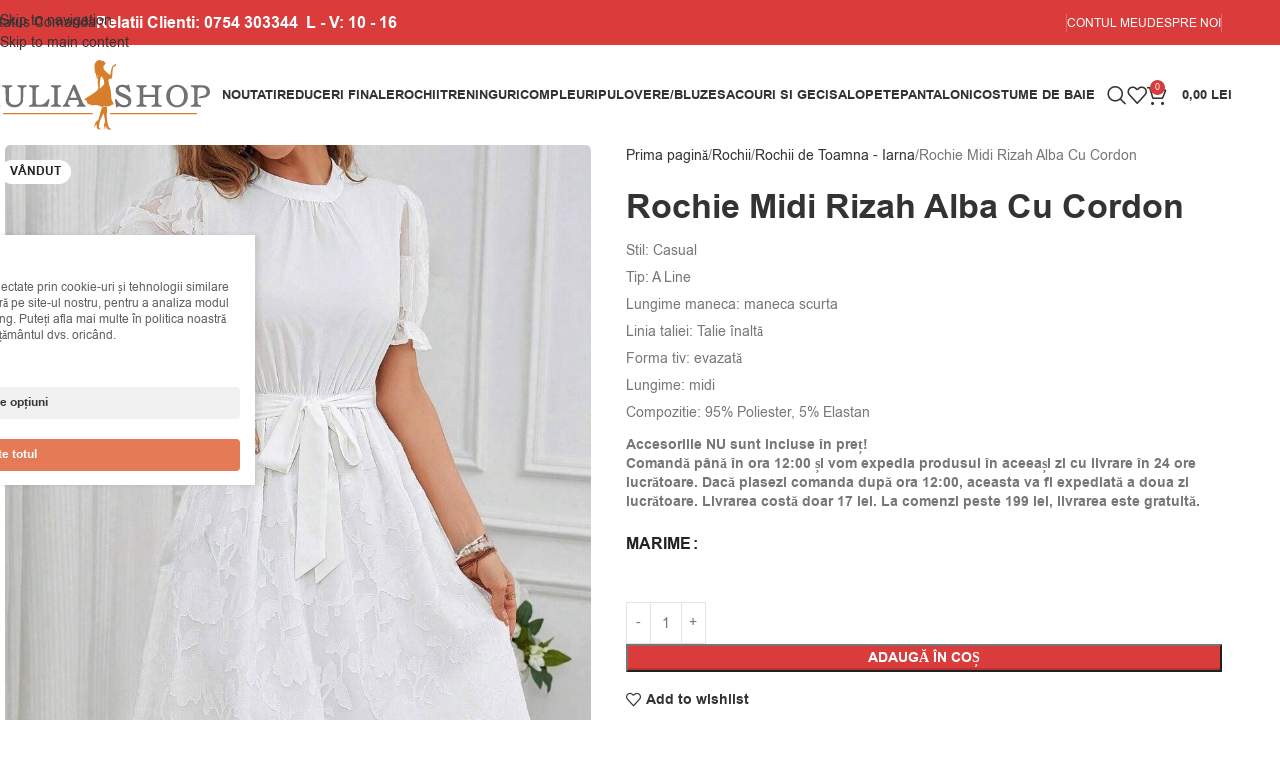

--- FILE ---
content_type: text/html; charset=UTF-8
request_url: https://www.iuliashop.ro/produs/rochie-midi-rizah-alba-cu-cordon/
body_size: 52403
content:
<!DOCTYPE html>
<html lang="ro-RO">
<head>
	<meta charset="UTF-8">
	<link rel="profile" href="https://gmpg.org/xfn/11">
	<link rel="pingback" href="https://www.iuliashop.ro/xmlrpc.php">

	<title>Rochie Midi Rizah Alba Cu Cordon - Iuliashop</title>
<script type='application/javascript' id='pys-version-script'>console.log('PixelYourSite PRO version 12.3.4.1');</script>
<meta property="product:price:amount" content="0">
<meta property="product:price:currency" content="RON">
<meta name="description" content="Stil: Casual Tip: A Line Lungime maneca: maneca scurta Linia taliei: Talie înaltă Forma tiv: evazată Lungime: midi Compozitie: 95% Poliester, 5% Elastan Accesoriile NU sunt incluse în preț! Comandă până în ora 12:00 și vom expedia produsul în aceeași zi cu livrare în 24 ore lucrătoare. Dacă plasezi comanda&hellip;">
<meta name="robots" content="index, follow, max-snippet:-1, max-image-preview:large, max-video-preview:-1">
<link rel="canonical" href="https://www.iuliashop.ro/produs/rochie-midi-rizah-alba-cu-cordon/">
<meta property="og:url" content="https://www.iuliashop.ro/produs/rochie-midi-rizah-alba-cu-cordon/">
<meta property="og:site_name" content="Iuliashop">
<meta property="og:locale" content="ro_RO">
<meta property="og:type" content="product">
<meta property="article:author" content="https://www.facebook.com/IuliaShop">
<meta property="article:publisher" content="https://www.facebook.com/IuliaShop">
<meta property="og:title" content="Rochie Midi Rizah Alba Cu Cordon - Iuliashop">
<meta property="og:description" content="Stil: Casual Tip: A Line Lungime maneca: maneca scurta Linia taliei: Talie înaltă Forma tiv: evazată Lungime: midi Compozitie: 95% Poliester, 5% Elastan Accesoriile NU sunt incluse în preț! Comandă până în ora 12:00 și vom expedia produsul în aceeași zi cu livrare în 24 ore lucrătoare. Dacă plasezi comanda&hellip;">
<meta property="og:image" content="https://www.iuliashop.ro/wp-content/uploads/2024/07/23kj-14.jpg">
<meta property="og:image:secure_url" content="https://www.iuliashop.ro/wp-content/uploads/2024/07/23kj-14.jpg">
<meta property="og:image:width" content="900">
<meta property="og:image:height" content="1198">
<meta name="twitter:card" content="summary">
<meta name="twitter:title" content="Rochie Midi Rizah Alba Cu Cordon - Iuliashop">
<meta name="twitter:description" content="Stil: Casual Tip: A Line Lungime maneca: maneca scurta Linia taliei: Talie înaltă Forma tiv: evazată Lungime: midi Compozitie: 95% Poliester, 5% Elastan Accesoriile NU sunt incluse în preț! Comandă până în ora 12:00 și vom expedia produsul în aceeași zi cu livrare în 24 ore lucrătoare. Dacă plasezi comanda&hellip;">
<meta name="twitter:image" content="https://www.iuliashop.ro/wp-content/uploads/2024/07/23kj-14.jpg">
<link rel='dns-prefetch' href='//js.retainful.com' />
<link rel='dns-prefetch' href='//fonts.googleapis.com' />

<link rel="alternate" type="application/rss+xml" title="Iuliashop &raquo; Flux" href="https://www.iuliashop.ro/feed/" />
<style id='wp-img-auto-sizes-contain-inline-css' type='text/css'>
img:is([sizes=auto i],[sizes^="auto," i]){contain-intrinsic-size:3000px 1500px}
/*# sourceURL=wp-img-auto-sizes-contain-inline-css */
</style>
<style id='safe-svg-svg-icon-style-inline-css' type='text/css'>
.safe-svg-cover{text-align:center}.safe-svg-cover .safe-svg-inside{display:inline-block;max-width:100%}.safe-svg-cover svg{fill:currentColor;height:100%;max-height:100%;max-width:100%;width:100%}

/*# sourceURL=https://www.iuliashop.ro/wp-content/plugins/safe-svg/dist/safe-svg-block-frontend.css */
</style>
<style id='wpseopress-local-business-style-inline-css' type='text/css'>
span.wp-block-wpseopress-local-business-field{margin-right:8px}

/*# sourceURL=https://www.iuliashop.ro/wp-content/plugins/wp-seopress-pro/public/editor/blocks/local-business/style-index.css */
</style>
<style id='wpseopress-table-of-contents-style-inline-css' type='text/css'>
.wp-block-wpseopress-table-of-contents li.active>a{font-weight:bold}

/*# sourceURL=https://www.iuliashop.ro/wp-content/plugins/wp-seopress-pro/public/editor/blocks/table-of-contents/style-index.css */
</style>
<link rel='stylesheet' id='cm-noto-sans-font-css'  data-cs-class="cs-blocker-script" data-cs-slug="googlefonts" data-cs-label="Google fonts"  data-cs-script-type="3987" data-cs-block="true" data-cs-element-position="head" data-cs-placeholder="&lt;div&gt;&lt;p&gt;Acceptați consimțăm&acirc;ntul pentru a vizualiza acest lucru&lt;/p&gt;&lt;/div&gt;&lt;div&gt;&lt;a class=&#039;cs_manage_current_consent&#039; data-cs-script-type=&#039;3989&#039; data-cs-manage=&#039;manage_placeholder&#039;&gt;Faceți clic pentru a permite Videoclipuri &icirc;ncorporate&lt;/a&gt;&lt;/div&gt;" data-cs-href='https://fonts.googleapis.com/css2?family=Noto+Sans:ital,wdth,wght@0,62.5..100,100..900;1,62.5..100,100..900&#038;display=swap' type='text/css' media='all' />
<link rel='stylesheet' id='consent-magic-css' href='https://www.iuliashop.ro/wp-content/plugins/consent-magic-pro/assets/css/style-public.min.css?ver=5.1.0.2' type='text/css' media='all' />
<link rel='stylesheet' id='consent-magic-font-css-css' href='https://www.iuliashop.ro/wp-content/plugins/consent-magic-pro/assets/fonts/arial/stylesheet.css?ver=5.1.0.2' type='text/css' media='all' />
<link rel='stylesheet' id='wpa-css-css' href='https://www.iuliashop.ro/wp-content/plugins/honeypot/includes/css/wpa.css?ver=2.3.04' type='text/css' media='all' />
<style id='woocommerce-inline-inline-css' type='text/css'>
.woocommerce form .form-row .required { visibility: visible; }
/*# sourceURL=woocommerce-inline-inline-css */
</style>
<link rel='stylesheet' id='wcct_public_css-css' href='https://www.iuliashop.ro/wp-content/plugins/finale-woocommerce-sales-countdown-timer-discount/assets/css/wcct_combined.min.css?ver=2.20.0' type='text/css' media='all' />
<link rel='stylesheet' id='woo-notification-icons-close-css' href='https://www.iuliashop.ro/wp-content/plugins/woo-notification/css/icons-close.css?ver=1.3.10' type='text/css' media='all' />
<link rel='stylesheet' id='woo-notification-css' href='https://www.iuliashop.ro/wp-content/plugins/woo-notification/css/woo-notification.min.css?ver=1.3.10' type='text/css' media='all' />
<style id='woo-notification-inline-css' type='text/css'>
#message-purchased #notify-close:before{color:#000000;}#message-purchased .message-purchase-main{overflow:hidden}#message-purchased .wn-notification-image-wrapper{padding:0;}#message-purchased .wn-notification-message-container{padding-left:15px;}#message-purchased .wn-notification-image{border-radius:0px;}
                #message-purchased .message-purchase-main{
                        background-color: #ffffff;                       
                        color:#000000 !important;
                        border-radius:3px ;
                }
                 #message-purchased a, #message-purchased p span{
                        color:#000000 !important;
                }
/*# sourceURL=woo-notification-inline-css */
</style>
<link rel='stylesheet' id='elementor-frontend-css' href='https://www.iuliashop.ro/wp-content/plugins/elementor/assets/css/frontend.min.css?ver=3.34.0' type='text/css' media='all' />
<link rel='stylesheet' id='elementor-post-14-css' href='https://www.iuliashop.ro/wp-content/uploads/elementor/css/post-14.css?ver=1769170754' type='text/css' media='all' />
<link rel='stylesheet' id='wd-style-base-css' href='https://www.iuliashop.ro/wp-content/themes/woodmart/css/parts/base.min.css?ver=8.3.8' type='text/css' media='all' />
<link rel='stylesheet' id='wd-helpers-wpb-elem-css' href='https://www.iuliashop.ro/wp-content/themes/woodmart/css/parts/helpers-wpb-elem.min.css?ver=8.3.8' type='text/css' media='all' />
<link rel='stylesheet' id='wd-elementor-base-css' href='https://www.iuliashop.ro/wp-content/themes/woodmart/css/parts/int-elem-base.min.css?ver=8.3.8' type='text/css' media='all' />
<link rel='stylesheet' id='wd-int-wordfence-css' href='https://www.iuliashop.ro/wp-content/themes/woodmart/css/parts/int-wordfence.min.css?ver=8.3.8' type='text/css' media='all' />
<link rel='stylesheet' id='wd-woocommerce-base-css' href='https://www.iuliashop.ro/wp-content/themes/woodmart/css/parts/woocommerce-base.min.css?ver=8.3.8' type='text/css' media='all' />
<link rel='stylesheet' id='wd-mod-star-rating-css' href='https://www.iuliashop.ro/wp-content/themes/woodmart/css/parts/mod-star-rating.min.css?ver=8.3.8' type='text/css' media='all' />
<link rel='stylesheet' id='wd-woocommerce-block-notices-css' href='https://www.iuliashop.ro/wp-content/themes/woodmart/css/parts/woo-mod-block-notices.min.css?ver=8.3.8' type='text/css' media='all' />
<link rel='stylesheet' id='wd-woo-mod-quantity-css' href='https://www.iuliashop.ro/wp-content/themes/woodmart/css/parts/woo-mod-quantity.min.css?ver=8.3.8' type='text/css' media='all' />
<link rel='stylesheet' id='wd-woo-opt-free-progress-bar-css' href='https://www.iuliashop.ro/wp-content/themes/woodmart/css/parts/woo-opt-free-progress-bar.min.css?ver=8.3.8' type='text/css' media='all' />
<link rel='stylesheet' id='wd-woo-mod-progress-bar-css' href='https://www.iuliashop.ro/wp-content/themes/woodmart/css/parts/woo-mod-progress-bar.min.css?ver=8.3.8' type='text/css' media='all' />
<link rel='stylesheet' id='wd-woo-single-prod-el-base-css' href='https://www.iuliashop.ro/wp-content/themes/woodmart/css/parts/woo-single-prod-el-base.min.css?ver=8.3.8' type='text/css' media='all' />
<link rel='stylesheet' id='wd-woo-mod-stock-status-css' href='https://www.iuliashop.ro/wp-content/themes/woodmart/css/parts/woo-mod-stock-status.min.css?ver=8.3.8' type='text/css' media='all' />
<link rel='stylesheet' id='wd-woo-opt-hide-larger-price-css' href='https://www.iuliashop.ro/wp-content/themes/woodmart/css/parts/woo-opt-hide-larger-price.min.css?ver=8.3.8' type='text/css' media='all' />
<link rel='stylesheet' id='wd-woo-mod-shop-attributes-css' href='https://www.iuliashop.ro/wp-content/themes/woodmart/css/parts/woo-mod-shop-attributes.min.css?ver=8.3.8' type='text/css' media='all' />
<link rel='stylesheet' id='wd-header-base-css' href='https://www.iuliashop.ro/wp-content/themes/woodmart/css/parts/header-base.min.css?ver=8.3.8' type='text/css' media='all' />
<link rel='stylesheet' id='wd-mod-tools-css' href='https://www.iuliashop.ro/wp-content/themes/woodmart/css/parts/mod-tools.min.css?ver=8.3.8' type='text/css' media='all' />
<link rel='stylesheet' id='wd-header-elements-base-css' href='https://www.iuliashop.ro/wp-content/themes/woodmart/css/parts/header-el-base.min.css?ver=8.3.8' type='text/css' media='all' />
<link rel='stylesheet' id='wd-button-css' href='https://www.iuliashop.ro/wp-content/themes/woodmart/css/parts/el-button.min.css?ver=8.3.8' type='text/css' media='all' />
<link rel='stylesheet' id='wd-woo-mod-login-form-css' href='https://www.iuliashop.ro/wp-content/themes/woodmart/css/parts/woo-mod-login-form.min.css?ver=8.3.8' type='text/css' media='all' />
<link rel='stylesheet' id='wd-header-my-account-css' href='https://www.iuliashop.ro/wp-content/themes/woodmart/css/parts/header-el-my-account.min.css?ver=8.3.8' type='text/css' media='all' />
<link rel='stylesheet' id='wd-header-search-css' href='https://www.iuliashop.ro/wp-content/themes/woodmart/css/parts/header-el-search.min.css?ver=8.3.8' type='text/css' media='all' />
<link rel='stylesheet' id='wd-wd-search-form-css' href='https://www.iuliashop.ro/wp-content/themes/woodmart/css/parts/wd-search-form.min.css?ver=8.3.8' type='text/css' media='all' />
<link rel='stylesheet' id='wd-wd-search-results-css' href='https://www.iuliashop.ro/wp-content/themes/woodmart/css/parts/wd-search-results.min.css?ver=8.3.8' type='text/css' media='all' />
<link rel='stylesheet' id='wd-wd-search-dropdown-css' href='https://www.iuliashop.ro/wp-content/themes/woodmart/css/parts/wd-search-dropdown.min.css?ver=8.3.8' type='text/css' media='all' />
<link rel='stylesheet' id='wd-header-cart-css' href='https://www.iuliashop.ro/wp-content/themes/woodmart/css/parts/header-el-cart.min.css?ver=8.3.8' type='text/css' media='all' />
<link rel='stylesheet' id='wd-widget-shopping-cart-css' href='https://www.iuliashop.ro/wp-content/themes/woodmart/css/parts/woo-widget-shopping-cart.min.css?ver=8.3.8' type='text/css' media='all' />
<link rel='stylesheet' id='wd-widget-product-list-css' href='https://www.iuliashop.ro/wp-content/themes/woodmart/css/parts/woo-widget-product-list.min.css?ver=8.3.8' type='text/css' media='all' />
<link rel='stylesheet' id='wd-header-mobile-nav-dropdown-css' href='https://www.iuliashop.ro/wp-content/themes/woodmart/css/parts/header-el-mobile-nav-dropdown.min.css?ver=8.3.8' type='text/css' media='all' />
<link rel='stylesheet' id='wd-page-title-css' href='https://www.iuliashop.ro/wp-content/themes/woodmart/css/parts/page-title.min.css?ver=8.3.8' type='text/css' media='all' />
<link rel='stylesheet' id='wd-woo-single-prod-predefined-css' href='https://www.iuliashop.ro/wp-content/themes/woodmart/css/parts/woo-single-prod-predefined.min.css?ver=8.3.8' type='text/css' media='all' />
<link rel='stylesheet' id='wd-woo-single-prod-and-quick-view-predefined-css' href='https://www.iuliashop.ro/wp-content/themes/woodmart/css/parts/woo-single-prod-and-quick-view-predefined.min.css?ver=8.3.8' type='text/css' media='all' />
<link rel='stylesheet' id='wd-woo-single-prod-el-tabs-predefined-css' href='https://www.iuliashop.ro/wp-content/themes/woodmart/css/parts/woo-single-prod-el-tabs-predefined.min.css?ver=8.3.8' type='text/css' media='all' />
<link rel='stylesheet' id='wd-woo-single-prod-el-gallery-css' href='https://www.iuliashop.ro/wp-content/themes/woodmart/css/parts/woo-single-prod-el-gallery.min.css?ver=8.3.8' type='text/css' media='all' />
<link rel='stylesheet' id='wd-swiper-css' href='https://www.iuliashop.ro/wp-content/themes/woodmart/css/parts/lib-swiper.min.css?ver=8.3.8' type='text/css' media='all' />
<link rel='stylesheet' id='wd-woo-mod-product-labels-css' href='https://www.iuliashop.ro/wp-content/themes/woodmart/css/parts/woo-mod-product-labels.min.css?ver=8.3.8' type='text/css' media='all' />
<link rel='stylesheet' id='wd-swiper-arrows-css' href='https://www.iuliashop.ro/wp-content/themes/woodmart/css/parts/lib-swiper-arrows.min.css?ver=8.3.8' type='text/css' media='all' />
<link rel='stylesheet' id='wd-photoswipe-css' href='https://www.iuliashop.ro/wp-content/themes/woodmart/css/parts/lib-photoswipe.min.css?ver=8.3.8' type='text/css' media='all' />
<link rel='stylesheet' id='wd-woo-mod-variation-form-css' href='https://www.iuliashop.ro/wp-content/themes/woodmart/css/parts/woo-mod-variation-form.min.css?ver=8.3.8' type='text/css' media='all' />
<link rel='stylesheet' id='wd-woo-mod-swatches-base-css' href='https://www.iuliashop.ro/wp-content/themes/woodmart/css/parts/woo-mod-swatches-base.min.css?ver=8.3.8' type='text/css' media='all' />
<link rel='stylesheet' id='wd-woo-mod-variation-form-single-css' href='https://www.iuliashop.ro/wp-content/themes/woodmart/css/parts/woo-mod-variation-form-single.min.css?ver=8.3.8' type='text/css' media='all' />
<link rel='stylesheet' id='wd-woo-mod-swatches-style-4-css' href='https://www.iuliashop.ro/wp-content/themes/woodmart/css/parts/woo-mod-swatches-style-4.min.css?ver=8.3.8' type='text/css' media='all' />
<link rel='stylesheet' id='wd-woo-mod-swatches-dis-2-css' href='https://www.iuliashop.ro/wp-content/themes/woodmart/css/parts/woo-mod-swatches-dis-style-2.min.css?ver=8.3.8' type='text/css' media='all' />
<link rel='stylesheet' id='wd-woo-mod-product-info-css' href='https://www.iuliashop.ro/wp-content/themes/woodmart/css/parts/woo-mod-product-info.min.css?ver=8.3.8' type='text/css' media='all' />
<link rel='stylesheet' id='wd-woo-opt-visits-count-css' href='https://www.iuliashop.ro/wp-content/themes/woodmart/css/parts/woo-opt-visits-count.min.css?ver=8.3.8' type='text/css' media='all' />
<link rel='stylesheet' id='wd-social-icons-css' href='https://www.iuliashop.ro/wp-content/themes/woodmart/css/parts/el-social-icons.min.css?ver=8.3.8' type='text/css' media='all' />
<link rel='stylesheet' id='wd-tabs-css' href='https://www.iuliashop.ro/wp-content/themes/woodmart/css/parts/el-tabs.min.css?ver=8.3.8' type='text/css' media='all' />
<link rel='stylesheet' id='wd-woo-single-prod-el-tabs-opt-layout-tabs-css' href='https://www.iuliashop.ro/wp-content/themes/woodmart/css/parts/woo-single-prod-el-tabs-opt-layout-tabs.min.css?ver=8.3.8' type='text/css' media='all' />
<link rel='stylesheet' id='wd-accordion-css' href='https://www.iuliashop.ro/wp-content/themes/woodmart/css/parts/el-accordion.min.css?ver=8.3.8' type='text/css' media='all' />
<link rel='stylesheet' id='wd-accordion-elem-wpb-css' href='https://www.iuliashop.ro/wp-content/themes/woodmart/css/parts/el-accordion-wpb-elem.min.css?ver=8.3.8' type='text/css' media='all' />
<link rel='stylesheet' id='wd-woo-single-prod-el-reviews-css' href='https://www.iuliashop.ro/wp-content/themes/woodmart/css/parts/woo-single-prod-el-reviews.min.css?ver=8.3.8' type='text/css' media='all' />
<link rel='stylesheet' id='wd-woo-single-prod-el-reviews-style-1-css' href='https://www.iuliashop.ro/wp-content/themes/woodmart/css/parts/woo-single-prod-el-reviews-style-1.min.css?ver=8.3.8' type='text/css' media='all' />
<link rel='stylesheet' id='wd-post-types-mod-comments-css' href='https://www.iuliashop.ro/wp-content/themes/woodmart/css/parts/post-types-mod-comments.min.css?ver=8.3.8' type='text/css' media='all' />
<link rel='stylesheet' id='wd-footer-base-css' href='https://www.iuliashop.ro/wp-content/themes/woodmart/css/parts/footer-base.min.css?ver=8.3.8' type='text/css' media='all' />
<link rel='stylesheet' id='wd-section-title-css' href='https://www.iuliashop.ro/wp-content/themes/woodmart/css/parts/el-section-title.min.css?ver=8.3.8' type='text/css' media='all' />
<link rel='stylesheet' id='wd-bg-navigation-css' href='https://www.iuliashop.ro/wp-content/themes/woodmart/css/parts/bg-navigation.min.css?ver=8.3.8' type='text/css' media='all' />
<link rel='stylesheet' id='wd-el-menu-css' href='https://www.iuliashop.ro/wp-content/themes/woodmart/css/parts/el-menu.min.css?ver=8.3.8' type='text/css' media='all' />
<link rel='stylesheet' id='wd-el-menu-wpb-elem-css' href='https://www.iuliashop.ro/wp-content/themes/woodmart/css/parts/el-menu-wpb-elem.min.css?ver=8.3.8' type='text/css' media='all' />
<link rel='stylesheet' id='wd-scroll-top-css' href='https://www.iuliashop.ro/wp-content/themes/woodmart/css/parts/opt-scrolltotop.min.css?ver=8.3.8' type='text/css' media='all' />
<link rel='stylesheet' id='wd-header-search-fullscreen-css' href='https://www.iuliashop.ro/wp-content/themes/woodmart/css/parts/header-el-search-fullscreen-general.min.css?ver=8.3.8' type='text/css' media='all' />
<link rel='stylesheet' id='wd-header-search-fullscreen-1-css' href='https://www.iuliashop.ro/wp-content/themes/woodmart/css/parts/header-el-search-fullscreen-1.min.css?ver=8.3.8' type='text/css' media='all' />
<link rel='stylesheet' id='wd-header-my-account-sidebar-css' href='https://www.iuliashop.ro/wp-content/themes/woodmart/css/parts/header-el-my-account-sidebar.min.css?ver=8.3.8' type='text/css' media='all' />
<link rel='stylesheet' id='wd-bottom-toolbar-css' href='https://www.iuliashop.ro/wp-content/themes/woodmart/css/parts/opt-bottom-toolbar.min.css?ver=8.3.8' type='text/css' media='all' />
<link rel='stylesheet' id='xts-google-fonts-css'  data-cs-class="cs-blocker-script" data-cs-slug="googlefonts" data-cs-label="Google fonts"  data-cs-script-type="3987" data-cs-block="true" data-cs-element-position="head" data-cs-placeholder="&lt;div&gt;&lt;p&gt;Acceptați consimțăm&acirc;ntul pentru a vizualiza acest lucru&lt;/p&gt;&lt;/div&gt;&lt;div&gt;&lt;a class=&#039;cs_manage_current_consent&#039; data-cs-script-type=&#039;3989&#039; data-cs-manage=&#039;manage_placeholder&#039;&gt;Faceți clic pentru a permite Videoclipuri &icirc;ncorporate&lt;/a&gt;&lt;/div&gt;" data-cs-href='https://fonts.googleapis.com/css?family=Lato%3A400%2C700%7CMontserrat%3A400%2C600%2C700&#038;ver=8.3.8' type='text/css' media='all' />
<link rel='stylesheet' id='elementor-gf-local-roboto-css' href='https://www.iuliashop.ro/wp-content/uploads/elementor/google-fonts/css/roboto.css?ver=1742539896' type='text/css' media='all' />
<link rel='stylesheet' id='elementor-gf-local-robotoslab-css' href='https://www.iuliashop.ro/wp-content/uploads/elementor/google-fonts/css/robotoslab.css?ver=1742539973' type='text/css' media='all' />
<script type="text/javascript" id="jquery-core-js-extra">window.addEventListener('DOMContentLoaded', function() {
/* <![CDATA[ */
var pysTikTokRest = {"restApiUrl":"https://www.iuliashop.ro/wp-json/pys-tiktok/v1/event","debug":""};
var pysFacebookRest = {"restApiUrl":"https://www.iuliashop.ro/wp-json/pys-facebook/v1/event","debug":""};
//# sourceURL=jquery-core-js-extra
/* ]]> */
});</script>
<script type="text/javascript" src="https://www.iuliashop.ro/wp-includes/js/jquery/jquery.min.js?ver=3.7.1" id="jquery-core-js" data-rocket-defer defer></script>
<script type="text/javascript" src="https://www.iuliashop.ro/wp-includes/js/jquery/jquery-migrate.min.js?ver=3.4.1" id="jquery-migrate-js" data-rocket-defer defer></script>
<script type="text/javascript" src="https://www.iuliashop.ro/wp-content/plugins/woocommerce/assets/js/jquery-blockui/jquery.blockUI.min.js?ver=2.7.0-wc.10.4.3" id="wc-jquery-blockui-js" defer="defer" data-wp-strategy="defer"></script>
<script type="text/javascript" id="wc-add-to-cart-js-extra">
/* <![CDATA[ */
var wc_add_to_cart_params = {"ajax_url":"/wp-admin/admin-ajax.php","wc_ajax_url":"/?wc-ajax=%%endpoint%%","i18n_view_cart":"Vezi co\u0219ul","cart_url":"https://www.iuliashop.ro/cart/","is_cart":"","cart_redirect_after_add":"yes"};
//# sourceURL=wc-add-to-cart-js-extra
/* ]]> */
</script>
<script type="text/javascript" src="https://www.iuliashop.ro/wp-content/plugins/woocommerce/assets/js/frontend/add-to-cart.min.js?ver=10.4.3" id="wc-add-to-cart-js" defer="defer" data-wp-strategy="defer"></script>
<script type="text/javascript" src="https://www.iuliashop.ro/wp-content/plugins/woocommerce/assets/js/zoom/jquery.zoom.min.js?ver=1.7.21-wc.10.4.3" id="wc-zoom-js" defer="defer" data-wp-strategy="defer"></script>
<script type="text/javascript" id="wc-single-product-js-extra">
/* <![CDATA[ */
var wc_single_product_params = {"i18n_required_rating_text":"Te rog selecteaz\u0103 o evaluare","i18n_rating_options":["Una din 5 stele","2 din 5 stele","3 din 5 stele","4 din 5 stele","5 din 5 stele"],"i18n_product_gallery_trigger_text":"Vezi galeria cu imagini pe ecran \u00eentreg","review_rating_required":"yes","flexslider":{"rtl":false,"animation":"slide","smoothHeight":true,"directionNav":false,"controlNav":"thumbnails","slideshow":false,"animationSpeed":500,"animationLoop":false,"allowOneSlide":false},"zoom_enabled":"","zoom_options":[],"photoswipe_enabled":"","photoswipe_options":{"shareEl":false,"closeOnScroll":false,"history":false,"hideAnimationDuration":0,"showAnimationDuration":0},"flexslider_enabled":""};
//# sourceURL=wc-single-product-js-extra
/* ]]> */
</script>
<script type="text/javascript" src="https://www.iuliashop.ro/wp-content/plugins/woocommerce/assets/js/frontend/single-product.min.js?ver=10.4.3" id="wc-single-product-js" defer="defer" data-wp-strategy="defer"></script>
<script type="text/javascript" src="https://www.iuliashop.ro/wp-content/plugins/woocommerce/assets/js/js-cookie/js.cookie.min.js?ver=2.1.4-wc.10.4.3" id="wc-js-cookie-js" defer="defer" data-wp-strategy="defer"></script>
<script type="text/javascript" id="woocommerce-js-extra">
/* <![CDATA[ */
var woocommerce_params = {"ajax_url":"/wp-admin/admin-ajax.php","wc_ajax_url":"/?wc-ajax=%%endpoint%%","i18n_password_show":"Arat\u0103 parola","i18n_password_hide":"Ascunde parola"};
//# sourceURL=woocommerce-js-extra
/* ]]> */
</script>
<script type="text/javascript" src="https://www.iuliashop.ro/wp-content/plugins/woocommerce/assets/js/frontend/woocommerce.min.js?ver=10.4.3" id="woocommerce-js" defer="defer" data-wp-strategy="defer"></script>
<script type="text/javascript" id="wc-cart-fragments-js-extra">
/* <![CDATA[ */
var wc_cart_fragments_params = {"ajax_url":"/wp-admin/admin-ajax.php","wc_ajax_url":"/?wc-ajax=%%endpoint%%","cart_hash_key":"wc_cart_hash_e1ab98506b86a9d104192ab200364dbf","fragment_name":"wc_fragments_e1ab98506b86a9d104192ab200364dbf","request_timeout":"5000"};
//# sourceURL=wc-cart-fragments-js-extra
/* ]]> */
</script>
<script type="text/javascript" src="https://www.iuliashop.ro/wp-content/plugins/woocommerce/assets/js/frontend/cart-fragments.min.js?ver=10.4.3" id="wc-cart-fragments-js" defer="defer" data-wp-strategy="defer"></script>
<script type="text/javascript" id="rnoc_track-user-cart-js-extra">window.addEventListener('DOMContentLoaded', function() {
/* <![CDATA[ */
var retainful_cart_data = {"ajax_url":"https://www.iuliashop.ro/wp-admin/admin-ajax.php","jquery_url":"https://www.iuliashop.ro/wp-includes/js/jquery/jquery.js","ip":"18.191.195.12","version":"2.6.43","public_key":"f53e30f3-c9e0-4e3c-803a-b0bf635a3694","api_url":"https://api.retainful.com/v1/woocommerce/webhooks/checkout","billing_email":"","tracking_element_selector":"retainful-abandoned-cart-data","cart_tracking_engine":"js","products":{"productId":269128,"handle":"06d140519","title":"Rochie Midi Rizah Alba Cu Cordon","selectedVariantId":"","variants":[{"Id":272718,"Title":"Rochie Midi Rizah Alba Cu Cordon","Sku":"06d140519-S","InventoryQuantity":0,"InventoryPolicy":false,"InventoryStatus":true},{"Id":269633,"Title":"Rochie Midi Rizah Alba Cu Cordon","Sku":"06d140519 - xl","InventoryQuantity":0,"InventoryPolicy":false,"InventoryStatus":true},{"Id":269129,"Title":"Rochie Midi Rizah Alba Cu Cordon","Sku":"06d140519 - m","InventoryQuantity":0,"InventoryPolicy":false,"InventoryStatus":true}],"totalAvailable":0}};
//# sourceURL=rnoc_track-user-cart-js-extra
/* ]]> */
});</script>
<script src='https://js.retainful.com/woocommerce/v2/retainful.js?ver=2.6.43' id='rnoc_track-user-cart-js' data-cfasync='false' defer></script><script type="text/javascript" id="rnoc_popup-coupon-js-extra">
/* <![CDATA[ */
var retainful_popup_data = {"ajax_url":"https://www.iuliashop.ro/wp-admin/admin-ajax.php","version":"2.6.43","popup_redirect_timeout":"1500"};
//# sourceURL=rnoc_popup-coupon-js-extra
/* ]]> */
</script>
<script type="text/javascript" src="https://www.iuliashop.ro/wp-content/plugins/retainful-next-order-coupon-for-woocommerce/src/assets/js/popup_coupon.js?ver=2.6.43" id="rnoc_popup-coupon-js" data-rocket-defer defer></script>
<script type="text/javascript" src="https://www.iuliashop.ro/wp-content/plugins/pixelyoursite-pro/dist/scripts/jquery.bind-first-0.2.3.min.js" id="jquery-bind-first-js" data-rocket-defer defer></script>
<script type="text/javascript" src="https://www.iuliashop.ro/wp-content/plugins/pixelyoursite-pro/dist/scripts/js.cookie-2.1.3.min.js?ver=2.1.3" id="js-cookie-pys-js" data-rocket-defer defer></script>
<script type="text/javascript" src="https://www.iuliashop.ro/wp-content/plugins/pixelyoursite-pro/dist/scripts/sha256.js?ver=0.11.0" id="js-sha256-js" data-rocket-defer defer></script>
<script type="text/javascript" src="https://www.iuliashop.ro/wp-content/plugins/pixelyoursite-pro/dist/scripts/tld.min.js?ver=2.3.1" id="js-tld-js" data-rocket-defer defer></script>
<script type="text/javascript" id="pys-js-extra">
/* <![CDATA[ */
var pysOptions = {"staticEvents":{"tiktok":{"woo_view_content":[{"delay":0,"type":"static","name":"ViewContent","event_id":"M3tn07bFz2Abi7WZsbjU38yjOPNLOs89EKsd","pixelIds":["CVFT14RC77UC8GUEH45G"],"eventID":"f61b8174-25ec-43ae-ad13-6db65069df49","params":{"quantity":1,"currency":"RON","content_name":"Rochie Midi Rizah Alba Cu Cordon","content_category":"Rochii, Rochii Casual, Rochii cu Maneca Scurta, Rochii de Primavara - Vara, Rochii de Toamna - Iarna, Rochii de zi, Rochii Elegante, Rochii Midi","content_id":"269128","content_type":"product","value":"0"},"e_id":"woo_view_content","ids":[],"hasTimeWindow":false,"timeWindow":0,"woo_order":"","edd_order":""}]},"facebook":{"woo_view_content":[{"delay":0,"type":"static","name":"ViewContent","eventID":"f61b8174-25ec-43ae-ad13-6db65069df49","pixelIds":["974486244774938"],"params":{"content_ids":["269128"],"content_type":"product","tags":"alba, cordon, Dantela, maneca scurta, midi, rochie, rochie alba, rochie midi alba","value":"0","currency":"RON","contents":[{"id":"269128","quantity":1}],"product_price":"0","content_name":"Rochie Midi Rizah Alba Cu Cordon","category_name":"Rochii, Rochii Casual, Rochii cu Maneca Scurta, Rochii de Primavara - Vara, Rochii de Toamna - Iarna, Rochii de zi, Rochii Elegante, Rochii Midi","page_title":"Rochie Midi Rizah Alba Cu Cordon","post_type":"product","post_id":269128,"plugin":"PixelYourSite","event_url":"www.iuliashop.ro/produs/rochie-midi-rizah-alba-cu-cordon/","user_role":"guest"},"e_id":"woo_view_content","ids":[],"hasTimeWindow":false,"timeWindow":0,"woo_order":"","edd_order":""}],"init_event":[{"delay":0,"type":"static","ajaxFire":true,"name":"PageView","eventID":"40b26904-4be5-4724-9330-cfc85d4908fe","pixelIds":["974486244774938"],"params":{"categories":"Rochii, Rochii Casual, Rochii cu Maneca Scurta, Rochii de Primavara - Vara, Rochii de Toamna - Iarna, Rochii de zi, Rochii Elegante, Rochii Midi","tags":"alba, cordon, Dantela, maneca scurta, midi, rochie, rochie alba, rochie midi alba","page_title":"Rochie Midi Rizah Alba Cu Cordon","post_type":"product","post_id":269128,"plugin":"PixelYourSite","event_url":"www.iuliashop.ro/produs/rochie-midi-rizah-alba-cu-cordon/","user_role":"guest"},"e_id":"init_event","ids":[],"hasTimeWindow":false,"timeWindow":0,"woo_order":"","edd_order":""}]},"ga":{"woo_view_content":[{"delay":0,"type":"static","unify":true,"trackingIds":["G-JHCB0SQ8YW","AW-790265365"],"name":"view_item","eventID":"f61b8174-25ec-43ae-ad13-6db65069df49","params":{"items":[{"item_id":"269128","item_name":"Rochie Midi Rizah Alba Cu Cordon","quantity":1,"price":"0","affiliation":"Iuliashop","item_category":"Rochii","item_category2":"Rochii Casual","item_category3":"Rochii cu Maneca Scurta","item_category4":"Rochii de Primavara - Vara","item_category5":"Rochii de Toamna - Iarna","id":"269128","google_business_vertical":"retail"}],"currency":"RON","ecomm_prodid":"269128","ecomm_pagetype":"product","ecomm_totalvalue":"0","event_category":"ecommerce","value":"0","page_title":"Rochie Midi Rizah Alba Cu Cordon","post_type":"product","post_id":269128,"plugin":"PixelYourSite","event_url":"www.iuliashop.ro/produs/rochie-midi-rizah-alba-cu-cordon/","user_role":"guest"},"e_id":"woo_view_content","ids":[],"hasTimeWindow":false,"timeWindow":0,"woo_order":"","edd_order":""}]},"google_ads":{"woo_view_content":[{"delay":0,"type":"static","conversion_ids":["AW-790265365"],"name":"view_item","ids":["AW-790265365"],"eventID":"f61b8174-25ec-43ae-ad13-6db65069df49","params":{"ecomm_prodid":"269128","ecomm_pagetype":"product","event_category":"ecommerce","currency":"RON","items":[{"id":"269128","google_business_vertical":"retail"}],"value":"0","page_title":"Rochie Midi Rizah Alba Cu Cordon","post_type":"product","post_id":269128,"plugin":"PixelYourSite","event_url":"www.iuliashop.ro/produs/rochie-midi-rizah-alba-cu-cordon/","user_role":"guest"},"e_id":"woo_view_content","hasTimeWindow":false,"timeWindow":0,"woo_order":"","edd_order":""}],"init_event":[{"delay":0,"type":"static","conversion_ids":["AW-790265365"],"name":"page_view","eventID":"40b26904-4be5-4724-9330-cfc85d4908fe","params":{"page_title":"Rochie Midi Rizah Alba Cu Cordon","post_type":"product","post_id":269128,"plugin":"PixelYourSite","event_url":"www.iuliashop.ro/produs/rochie-midi-rizah-alba-cu-cordon/","user_role":"guest"},"e_id":"init_event","ids":[],"hasTimeWindow":false,"timeWindow":0,"woo_order":"","edd_order":""}]}},"dynamicEvents":{"automatic_event_internal_link":{"tiktok":{"delay":0,"type":"dyn","name":"ClickButton","event_id":"4MsuXYCqXsuCkT5yRFGeoi79XIGnq1rIq0Hn","pixelIds":["CVFT14RC77UC8GUEH45G"],"eventID":"6c2123fa-0e80-4a59-a3c3-8c8dce654b21","params":[],"e_id":"automatic_event_internal_link","ids":[],"hasTimeWindow":false,"timeWindow":0,"woo_order":"","edd_order":""},"facebook":{"delay":0,"type":"dyn","name":"InternalClick","eventID":"6c2123fa-0e80-4a59-a3c3-8c8dce654b21","pixelIds":["974486244774938"],"params":{"page_title":"Rochie Midi Rizah Alba Cu Cordon","post_type":"product","post_id":269128,"plugin":"PixelYourSite","event_url":"www.iuliashop.ro/produs/rochie-midi-rizah-alba-cu-cordon/","user_role":"guest"},"e_id":"automatic_event_internal_link","ids":[],"hasTimeWindow":false,"timeWindow":0,"woo_order":"","edd_order":""},"ga":{"delay":0,"type":"dyn","name":"InternalClick","unify":true,"trackingIds":["G-JHCB0SQ8YW","AW-790265365"],"eventID":"6c2123fa-0e80-4a59-a3c3-8c8dce654b21","params":{"page_title":"Rochie Midi Rizah Alba Cu Cordon","post_type":"product","post_id":269128,"plugin":"PixelYourSite","event_url":"www.iuliashop.ro/produs/rochie-midi-rizah-alba-cu-cordon/","user_role":"guest"},"e_id":"automatic_event_internal_link","ids":[],"hasTimeWindow":false,"timeWindow":0,"woo_order":"","edd_order":""},"google_ads":{"delay":0,"type":"dyn","name":"InternalClick","conversion_ids":["AW-790265365"],"ids":["AW-790265365"],"eventID":"6c2123fa-0e80-4a59-a3c3-8c8dce654b21","params":{"page_title":"Rochie Midi Rizah Alba Cu Cordon","post_type":"product","post_id":269128,"plugin":"PixelYourSite","event_url":"www.iuliashop.ro/produs/rochie-midi-rizah-alba-cu-cordon/","user_role":"guest"},"e_id":"automatic_event_internal_link","hasTimeWindow":false,"timeWindow":0,"woo_order":"","edd_order":""}},"automatic_event_outbound_link":{"tiktok":{"delay":0,"type":"dyn","name":"ClickButton","event_id":"JtbgnYNsfXlOB23K1uno1DI9PjusCO0OtHp3","pixelIds":["CVFT14RC77UC8GUEH45G"],"eventID":"6c6381d7-ab02-4544-b13e-ff4b8aaf85f4","params":[],"e_id":"automatic_event_outbound_link","ids":[],"hasTimeWindow":false,"timeWindow":0,"woo_order":"","edd_order":""},"facebook":{"delay":0,"type":"dyn","name":"OutboundClick","eventID":"6c6381d7-ab02-4544-b13e-ff4b8aaf85f4","pixelIds":["974486244774938"],"params":{"page_title":"Rochie Midi Rizah Alba Cu Cordon","post_type":"product","post_id":269128,"plugin":"PixelYourSite","event_url":"www.iuliashop.ro/produs/rochie-midi-rizah-alba-cu-cordon/","user_role":"guest"},"e_id":"automatic_event_outbound_link","ids":[],"hasTimeWindow":false,"timeWindow":0,"woo_order":"","edd_order":""},"ga":{"delay":0,"type":"dyn","name":"OutboundClick","unify":true,"trackingIds":["G-JHCB0SQ8YW","AW-790265365"],"eventID":"6c6381d7-ab02-4544-b13e-ff4b8aaf85f4","params":{"page_title":"Rochie Midi Rizah Alba Cu Cordon","post_type":"product","post_id":269128,"plugin":"PixelYourSite","event_url":"www.iuliashop.ro/produs/rochie-midi-rizah-alba-cu-cordon/","user_role":"guest"},"e_id":"automatic_event_outbound_link","ids":[],"hasTimeWindow":false,"timeWindow":0,"woo_order":"","edd_order":""},"google_ads":{"delay":0,"type":"dyn","name":"OutboundClick","conversion_ids":["AW-790265365"],"ids":["AW-790265365"],"eventID":"6c6381d7-ab02-4544-b13e-ff4b8aaf85f4","params":{"page_title":"Rochie Midi Rizah Alba Cu Cordon","post_type":"product","post_id":269128,"plugin":"PixelYourSite","event_url":"www.iuliashop.ro/produs/rochie-midi-rizah-alba-cu-cordon/","user_role":"guest"},"e_id":"automatic_event_outbound_link","hasTimeWindow":false,"timeWindow":0,"woo_order":"","edd_order":""}},"automatic_event_download":{"tiktok":{"delay":0,"type":"dyn","name":"Download","extensions":["","doc","exe","js","pdf","ppt","tgz","zip","xls"],"event_id":"kW7D7a2SZBQDwO4VczabqYUB4kx8OMTtD6ei","pixelIds":["CVFT14RC77UC8GUEH45G"],"eventID":"f3cb9649-26d5-4e2f-9baf-5bb067d0f4bf","params":[],"e_id":"automatic_event_download","ids":[],"hasTimeWindow":false,"timeWindow":0,"woo_order":"","edd_order":""},"facebook":{"delay":0,"type":"dyn","name":"Download","extensions":["","doc","exe","js","pdf","ppt","tgz","zip","xls"],"eventID":"f3cb9649-26d5-4e2f-9baf-5bb067d0f4bf","pixelIds":["974486244774938"],"params":{"page_title":"Rochie Midi Rizah Alba Cu Cordon","post_type":"product","post_id":269128,"plugin":"PixelYourSite","event_url":"www.iuliashop.ro/produs/rochie-midi-rizah-alba-cu-cordon/","user_role":"guest"},"e_id":"automatic_event_download","ids":[],"hasTimeWindow":false,"timeWindow":0,"woo_order":"","edd_order":""},"ga":{"delay":0,"type":"dyn","name":"Download","extensions":["","doc","exe","js","pdf","ppt","tgz","zip","xls"],"unify":true,"trackingIds":["G-JHCB0SQ8YW","AW-790265365"],"eventID":"f3cb9649-26d5-4e2f-9baf-5bb067d0f4bf","params":{"page_title":"Rochie Midi Rizah Alba Cu Cordon","post_type":"product","post_id":269128,"plugin":"PixelYourSite","event_url":"www.iuliashop.ro/produs/rochie-midi-rizah-alba-cu-cordon/","user_role":"guest"},"e_id":"automatic_event_download","ids":[],"hasTimeWindow":false,"timeWindow":0,"woo_order":"","edd_order":""},"google_ads":{"delay":0,"type":"dyn","name":"Download","extensions":["","doc","exe","js","pdf","ppt","tgz","zip","xls"],"conversion_ids":["AW-790265365"],"ids":["AW-790265365"],"eventID":"f3cb9649-26d5-4e2f-9baf-5bb067d0f4bf","params":{"page_title":"Rochie Midi Rizah Alba Cu Cordon","post_type":"product","post_id":269128,"plugin":"PixelYourSite","event_url":"www.iuliashop.ro/produs/rochie-midi-rizah-alba-cu-cordon/","user_role":"guest"},"e_id":"automatic_event_download","hasTimeWindow":false,"timeWindow":0,"woo_order":"","edd_order":""}},"automatic_event_video":{"facebook":{"delay":0,"type":"dyn","name":"WatchVideo","eventID":"34ce574e-ed3f-4deb-bf6a-5bca6d66b09b","pixelIds":["974486244774938"],"params":{"page_title":"Rochie Midi Rizah Alba Cu Cordon","post_type":"product","post_id":269128,"plugin":"PixelYourSite","event_url":"www.iuliashop.ro/produs/rochie-midi-rizah-alba-cu-cordon/","user_role":"guest"},"e_id":"automatic_event_video","ids":[],"hasTimeWindow":false,"timeWindow":0,"woo_order":"","edd_order":""},"ga":{"delay":0,"type":"dyn","name":"WatchVideo","unify":true,"trackingIds":["G-JHCB0SQ8YW","AW-790265365"],"youtube_disabled":false,"eventID":"34ce574e-ed3f-4deb-bf6a-5bca6d66b09b","params":{"page_title":"Rochie Midi Rizah Alba Cu Cordon","post_type":"product","post_id":269128,"plugin":"PixelYourSite","event_url":"www.iuliashop.ro/produs/rochie-midi-rizah-alba-cu-cordon/","user_role":"guest"},"e_id":"automatic_event_video","ids":[],"hasTimeWindow":false,"timeWindow":0,"woo_order":"","edd_order":""},"google_ads":{"delay":0,"type":"dyn","name":"WatchVideo","conversion_ids":["AW-790265365"],"ids":["AW-790265365"],"eventID":"34ce574e-ed3f-4deb-bf6a-5bca6d66b09b","params":{"page_title":"Rochie Midi Rizah Alba Cu Cordon","post_type":"product","post_id":269128,"plugin":"PixelYourSite","event_url":"www.iuliashop.ro/produs/rochie-midi-rizah-alba-cu-cordon/","user_role":"guest"},"e_id":"automatic_event_video","hasTimeWindow":false,"timeWindow":0,"woo_order":"","edd_order":""}},"automatic_event_tel_link":{"facebook":{"delay":0,"type":"dyn","name":"TelClick","eventID":"afdbdc7f-228f-4d29-810c-a0853a0adcab","pixelIds":["974486244774938"],"params":{"page_title":"Rochie Midi Rizah Alba Cu Cordon","post_type":"product","post_id":269128,"plugin":"PixelYourSite","event_url":"www.iuliashop.ro/produs/rochie-midi-rizah-alba-cu-cordon/","user_role":"guest"},"e_id":"automatic_event_tel_link","ids":[],"hasTimeWindow":false,"timeWindow":0,"woo_order":"","edd_order":""},"ga":{"delay":0,"type":"dyn","name":"TelClick","unify":true,"trackingIds":["G-JHCB0SQ8YW","AW-790265365"],"eventID":"afdbdc7f-228f-4d29-810c-a0853a0adcab","params":{"page_title":"Rochie Midi Rizah Alba Cu Cordon","post_type":"product","post_id":269128,"plugin":"PixelYourSite","event_url":"www.iuliashop.ro/produs/rochie-midi-rizah-alba-cu-cordon/","user_role":"guest"},"e_id":"automatic_event_tel_link","ids":[],"hasTimeWindow":false,"timeWindow":0,"woo_order":"","edd_order":""},"google_ads":{"delay":0,"type":"dyn","name":"TelClick","conversion_ids":["AW-790265365"],"ids":["AW-790265365"],"eventID":"afdbdc7f-228f-4d29-810c-a0853a0adcab","params":{"page_title":"Rochie Midi Rizah Alba Cu Cordon","post_type":"product","post_id":269128,"plugin":"PixelYourSite","event_url":"www.iuliashop.ro/produs/rochie-midi-rizah-alba-cu-cordon/","user_role":"guest"},"e_id":"automatic_event_tel_link","hasTimeWindow":false,"timeWindow":0,"woo_order":"","edd_order":""}},"automatic_event_email_link":{"facebook":{"delay":0,"type":"dyn","name":"EmailClick","eventID":"e5bf7ea9-6a79-4b9a-9e85-988fc8ea34ea","pixelIds":["974486244774938"],"params":{"page_title":"Rochie Midi Rizah Alba Cu Cordon","post_type":"product","post_id":269128,"plugin":"PixelYourSite","event_url":"www.iuliashop.ro/produs/rochie-midi-rizah-alba-cu-cordon/","user_role":"guest"},"e_id":"automatic_event_email_link","ids":[],"hasTimeWindow":false,"timeWindow":0,"woo_order":"","edd_order":""},"ga":{"delay":0,"type":"dyn","name":"EmailClick","unify":true,"trackingIds":["G-JHCB0SQ8YW","AW-790265365"],"eventID":"e5bf7ea9-6a79-4b9a-9e85-988fc8ea34ea","params":{"page_title":"Rochie Midi Rizah Alba Cu Cordon","post_type":"product","post_id":269128,"plugin":"PixelYourSite","event_url":"www.iuliashop.ro/produs/rochie-midi-rizah-alba-cu-cordon/","user_role":"guest"},"e_id":"automatic_event_email_link","ids":[],"hasTimeWindow":false,"timeWindow":0,"woo_order":"","edd_order":""},"google_ads":{"delay":0,"type":"dyn","name":"EmailClick","conversion_ids":["AW-790265365"],"ids":["AW-790265365"],"eventID":"e5bf7ea9-6a79-4b9a-9e85-988fc8ea34ea","params":{"page_title":"Rochie Midi Rizah Alba Cu Cordon","post_type":"product","post_id":269128,"plugin":"PixelYourSite","event_url":"www.iuliashop.ro/produs/rochie-midi-rizah-alba-cu-cordon/","user_role":"guest"},"e_id":"automatic_event_email_link","hasTimeWindow":false,"timeWindow":0,"woo_order":"","edd_order":""}},"automatic_event_form":{"facebook":{"delay":0,"type":"dyn","name":"Form","eventID":"dc2ef04c-6e1e-4d30-8fde-b91e3f1e6236","pixelIds":["974486244774938"],"params":{"page_title":"Rochie Midi Rizah Alba Cu Cordon","post_type":"product","post_id":269128,"plugin":"PixelYourSite","event_url":"www.iuliashop.ro/produs/rochie-midi-rizah-alba-cu-cordon/","user_role":"guest"},"e_id":"automatic_event_form","ids":[],"hasTimeWindow":false,"timeWindow":0,"woo_order":"","edd_order":""},"ga":{"delay":0,"type":"dyn","name":"Form","unify":true,"trackingIds":["G-JHCB0SQ8YW","AW-790265365"],"eventID":"dc2ef04c-6e1e-4d30-8fde-b91e3f1e6236","params":{"page_title":"Rochie Midi Rizah Alba Cu Cordon","post_type":"product","post_id":269128,"plugin":"PixelYourSite","event_url":"www.iuliashop.ro/produs/rochie-midi-rizah-alba-cu-cordon/","user_role":"guest"},"e_id":"automatic_event_form","ids":[],"hasTimeWindow":false,"timeWindow":0,"woo_order":"","edd_order":""},"google_ads":{"delay":0,"type":"dyn","name":"Form","conversion_ids":["AW-790265365"],"ids":["AW-790265365"],"eventID":"dc2ef04c-6e1e-4d30-8fde-b91e3f1e6236","params":{"page_title":"Rochie Midi Rizah Alba Cu Cordon","post_type":"product","post_id":269128,"plugin":"PixelYourSite","event_url":"www.iuliashop.ro/produs/rochie-midi-rizah-alba-cu-cordon/","user_role":"guest"},"e_id":"automatic_event_form","hasTimeWindow":false,"timeWindow":0,"woo_order":"","edd_order":""}},"automatic_event_comment":{"facebook":{"delay":0,"type":"dyn","name":"Comment","eventID":"c2b559ec-0ab1-45a9-b7d6-26f709011740","pixelIds":["974486244774938"],"params":{"page_title":"Rochie Midi Rizah Alba Cu Cordon","post_type":"product","post_id":269128,"plugin":"PixelYourSite","event_url":"www.iuliashop.ro/produs/rochie-midi-rizah-alba-cu-cordon/","user_role":"guest"},"e_id":"automatic_event_comment","ids":[],"hasTimeWindow":false,"timeWindow":0,"woo_order":"","edd_order":""},"ga":{"delay":0,"type":"dyn","name":"Comment","unify":true,"trackingIds":["G-JHCB0SQ8YW","AW-790265365"],"eventID":"c2b559ec-0ab1-45a9-b7d6-26f709011740","params":{"page_title":"Rochie Midi Rizah Alba Cu Cordon","post_type":"product","post_id":269128,"plugin":"PixelYourSite","event_url":"www.iuliashop.ro/produs/rochie-midi-rizah-alba-cu-cordon/","user_role":"guest"},"e_id":"automatic_event_comment","ids":[],"hasTimeWindow":false,"timeWindow":0,"woo_order":"","edd_order":""},"google_ads":{"delay":0,"type":"dyn","name":"Comment","conversion_ids":["AW-790265365"],"ids":["AW-790265365"],"eventID":"c2b559ec-0ab1-45a9-b7d6-26f709011740","params":{"page_title":"Rochie Midi Rizah Alba Cu Cordon","post_type":"product","post_id":269128,"plugin":"PixelYourSite","event_url":"www.iuliashop.ro/produs/rochie-midi-rizah-alba-cu-cordon/","user_role":"guest"},"e_id":"automatic_event_comment","hasTimeWindow":false,"timeWindow":0,"woo_order":"","edd_order":""}},"automatic_event_adsense":{"facebook":{"delay":0,"type":"dyn","name":"AdSense","eventID":"bfe8a857-4cfb-4deb-9f60-c76ec0f778d9","pixelIds":["974486244774938"],"params":{"page_title":"Rochie Midi Rizah Alba Cu Cordon","post_type":"product","post_id":269128,"plugin":"PixelYourSite","event_url":"www.iuliashop.ro/produs/rochie-midi-rizah-alba-cu-cordon/","user_role":"guest"},"e_id":"automatic_event_adsense","ids":[],"hasTimeWindow":false,"timeWindow":0,"woo_order":"","edd_order":""},"ga":{"delay":0,"type":"dyn","name":"AdSense","unify":true,"trackingIds":["G-JHCB0SQ8YW","AW-790265365"],"eventID":"bfe8a857-4cfb-4deb-9f60-c76ec0f778d9","params":{"page_title":"Rochie Midi Rizah Alba Cu Cordon","post_type":"product","post_id":269128,"plugin":"PixelYourSite","event_url":"www.iuliashop.ro/produs/rochie-midi-rizah-alba-cu-cordon/","user_role":"guest"},"e_id":"automatic_event_adsense","ids":[],"hasTimeWindow":false,"timeWindow":0,"woo_order":"","edd_order":""},"google_ads":{"delay":0,"type":"dyn","name":"AdSense","conversion_ids":["AW-790265365"],"ids":["AW-790265365"],"eventID":"bfe8a857-4cfb-4deb-9f60-c76ec0f778d9","params":{"page_title":"Rochie Midi Rizah Alba Cu Cordon","post_type":"product","post_id":269128,"plugin":"PixelYourSite","event_url":"www.iuliashop.ro/produs/rochie-midi-rizah-alba-cu-cordon/","user_role":"guest"},"e_id":"automatic_event_adsense","hasTimeWindow":false,"timeWindow":0,"woo_order":"","edd_order":""}},"woo_select_content_single":{"126344":{"ga":{"delay":0,"type":"dyn","name":"select_item","trackingIds":["G-JHCB0SQ8YW"],"eventID":"857e529b-3ef5-497b-897e-a51f3cb1a361","params":{"items":[{"id":"126344","name":"Rochie Scario Rosie","quantity":1,"price":"107.6","item_list_name":"Related Products","item_list_id":"related_products","affiliation":"Iuliashop","item_category":"Rochii","item_category2":"Rochii cu Maneca Lunga","item_category3":"Rochii de Seara","item_category4":"Rochii Elegante","item_category5":"Rochii Midi"}],"event_category":"ecommerce","content_type":"product","page_title":"Rochie Midi Rizah Alba Cu Cordon","post_type":"product","post_id":269128,"plugin":"PixelYourSite","event_url":"www.iuliashop.ro/produs/rochie-midi-rizah-alba-cu-cordon/","user_role":"guest"},"e_id":"woo_select_content_single","ids":[],"hasTimeWindow":false,"timeWindow":0,"woo_order":"","edd_order":""}},"131674":{"ga":{"delay":0,"type":"dyn","name":"select_item","trackingIds":["G-JHCB0SQ8YW"],"eventID":"857e529b-3ef5-497b-897e-a51f3cb1a361","params":{"items":[{"id":"131674","name":"Rochie Scurta cu decupaj in lateral Janina Neagra","quantity":1,"price":"115","item_list_name":"Related Products","item_list_id":"related_products","affiliation":"Iuliashop","item_category":"Rochii","item_category2":"Rochii cu Maneca Scurta","item_category3":"Rochii de Primavara - Vara","item_category4":"Rochii Scurte"}],"event_category":"ecommerce","content_type":"product","page_title":"Rochie Midi Rizah Alba Cu Cordon","post_type":"product","post_id":269128,"plugin":"PixelYourSite","event_url":"www.iuliashop.ro/produs/rochie-midi-rizah-alba-cu-cordon/","user_role":"guest"},"e_id":"woo_select_content_single","ids":[],"hasTimeWindow":false,"timeWindow":0,"woo_order":"","edd_order":""}},"127019":{"ga":{"delay":0,"type":"dyn","name":"select_item","trackingIds":["G-JHCB0SQ8YW"],"eventID":"857e529b-3ef5-497b-897e-a51f3cb1a361","params":{"items":[{"id":"127019","name":"Rochie midi cu fluturas Laurena Caramizie","quantity":1,"price":"56.25","item_list_name":"Related Products","item_list_id":"related_products","affiliation":"Iuliashop","item_category":"Reduceri Finale","item_category2":"Rochii","item_category3":"Rochii Casual","item_category4":"Rochii cu Maneca Scurta","item_category5":"Rochii de Primavara - Vara"}],"event_category":"ecommerce","content_type":"product","page_title":"Rochie Midi Rizah Alba Cu Cordon","post_type":"product","post_id":269128,"plugin":"PixelYourSite","event_url":"www.iuliashop.ro/produs/rochie-midi-rizah-alba-cu-cordon/","user_role":"guest"},"e_id":"woo_select_content_single","ids":[],"hasTimeWindow":false,"timeWindow":0,"woo_order":"","edd_order":""}},"125964":{"ga":{"delay":0,"type":"dyn","name":"select_item","trackingIds":["G-JHCB0SQ8YW"],"eventID":"857e529b-3ef5-497b-897e-a51f3cb1a361","params":{"items":[{"id":"125964","name":"Rochie Damora Argintie","quantity":1,"price":"83.6","item_list_name":"Related Products","item_list_id":"related_products","affiliation":"Iuliashop","item_category":"Rochii","item_category2":"Rochii de Primavara - Vara","item_category3":"Rochii de Seara","item_category4":"Rochii Elegante","item_category5":"Rochii Scurte"}],"event_category":"ecommerce","content_type":"product","page_title":"Rochie Midi Rizah Alba Cu Cordon","post_type":"product","post_id":269128,"plugin":"PixelYourSite","event_url":"www.iuliashop.ro/produs/rochie-midi-rizah-alba-cu-cordon/","user_role":"guest"},"e_id":"woo_select_content_single","ids":[],"hasTimeWindow":false,"timeWindow":0,"woo_order":"","edd_order":""}},"129471":{"ga":{"delay":0,"type":"dyn","name":"select_item","trackingIds":["G-JHCB0SQ8YW"],"eventID":"857e529b-3ef5-497b-897e-a51f3cb1a361","params":{"items":[{"id":"129471","name":"Rochie scurta din denim Stefany","quantity":1,"price":"111.6","item_list_name":"Related Products","item_list_id":"related_products","affiliation":"Iuliashop","item_category":"Rochii","item_category2":"Rochii Casual","item_category3":"Rochii cu Maneca Lunga","item_category4":"Rochii de Toamna - Iarna","item_category5":"Rochii de zi"}],"event_category":"ecommerce","content_type":"product","page_title":"Rochie Midi Rizah Alba Cu Cordon","post_type":"product","post_id":269128,"plugin":"PixelYourSite","event_url":"www.iuliashop.ro/produs/rochie-midi-rizah-alba-cu-cordon/","user_role":"guest"},"e_id":"woo_select_content_single","ids":[],"hasTimeWindow":false,"timeWindow":0,"woo_order":"","edd_order":""}},"129962":{"ga":{"delay":0,"type":"dyn","name":"select_item","trackingIds":["G-JHCB0SQ8YW"],"eventID":"857e529b-3ef5-497b-897e-a51f3cb1a361","params":{"items":[{"id":"129962","name":"Rochie Scurta din tricot fin cu fermoar partial buzunare si curea Andaina Roz Pudra","quantity":1,"price":"48.75","item_list_name":"Related Products","item_list_id":"related_products","affiliation":"Iuliashop","item_category":"Reduceri Finale","item_category2":"Rochii","item_category3":"Rochii Casual","item_category4":"Rochii Tricotate"}],"event_category":"ecommerce","content_type":"product","page_title":"Rochie Midi Rizah Alba Cu Cordon","post_type":"product","post_id":269128,"plugin":"PixelYourSite","event_url":"www.iuliashop.ro/produs/rochie-midi-rizah-alba-cu-cordon/","user_role":"guest"},"e_id":"woo_select_content_single","ids":[],"hasTimeWindow":false,"timeWindow":0,"woo_order":"","edd_order":""}},"133549":{"ga":{"delay":0,"type":"dyn","name":"select_item","trackingIds":["G-JHCB0SQ8YW"],"eventID":"857e529b-3ef5-497b-897e-a51f3cb1a361","params":{"items":[{"id":"133549","name":"Compleu Tricotat format din Rochie jambiere si fes cu Mickey Mouse Lizuca Negru","quantity":1,"price":"98","item_list_name":"Related Products","item_list_id":"related_products","affiliation":"Iuliashop","item_category":"Compleuri","item_category2":"Rochii","item_category3":"Compleuri cu Fusta","item_category4":"Rochii Tricotate"}],"event_category":"ecommerce","content_type":"product","page_title":"Rochie Midi Rizah Alba Cu Cordon","post_type":"product","post_id":269128,"plugin":"PixelYourSite","event_url":"www.iuliashop.ro/produs/rochie-midi-rizah-alba-cu-cordon/","user_role":"guest"},"e_id":"woo_select_content_single","ids":[],"hasTimeWindow":false,"timeWindow":0,"woo_order":"","edd_order":""}},"141748":{"ga":{"delay":0,"type":"dyn","name":"select_item","trackingIds":["G-JHCB0SQ8YW"],"eventID":"857e529b-3ef5-497b-897e-a51f3cb1a361","params":{"items":[{"id":"141748","name":"Rochie Scurta Jolios Alba cu dungi Bleumarin","quantity":1,"price":"95","item_list_name":"Related Products","item_list_id":"related_products","affiliation":"Iuliashop","item_category":"Rochii","item_category2":"Rochii Casual","item_category3":"Rochii cu Maneca Scurta","item_category4":"Rochii de Primavara - Vara","item_category5":"Rochii de zi"}],"event_category":"ecommerce","content_type":"product","page_title":"Rochie Midi Rizah Alba Cu Cordon","post_type":"product","post_id":269128,"plugin":"PixelYourSite","event_url":"www.iuliashop.ro/produs/rochie-midi-rizah-alba-cu-cordon/","user_role":"guest"},"e_id":"woo_select_content_single","ids":[],"hasTimeWindow":false,"timeWindow":0,"woo_order":"","edd_order":""}},"134223":{"ga":{"delay":0,"type":"dyn","name":"select_item","trackingIds":["G-JHCB0SQ8YW"],"eventID":"857e529b-3ef5-497b-897e-a51f3cb1a361","params":{"items":[{"id":"134223","name":"Rochie Scurta Hortensia Grena din Catifea","quantity":1,"price":"79.6","item_list_name":"Related Products","item_list_id":"related_products","affiliation":"Iuliashop","item_category":"Rochii","item_category2":"Rochii Casual","item_category3":"Rochii cu Maneca Lunga","item_category4":"Rochii de Primavara - Vara","item_category5":"Rochii de Seara"}],"event_category":"ecommerce","content_type":"product","page_title":"Rochie Midi Rizah Alba Cu Cordon","post_type":"product","post_id":269128,"plugin":"PixelYourSite","event_url":"www.iuliashop.ro/produs/rochie-midi-rizah-alba-cu-cordon/","user_role":"guest"},"e_id":"woo_select_content_single","ids":[],"hasTimeWindow":false,"timeWindow":0,"woo_order":"","edd_order":""}},"126753":{"ga":{"delay":0,"type":"dyn","name":"select_item","trackingIds":["G-JHCB0SQ8YW"],"eventID":"857e529b-3ef5-497b-897e-a51f3cb1a361","params":{"items":[{"id":"126753","name":"Rochie Selena Grena - Marimi Mari","quantity":1,"price":"51.6","item_list_name":"Related Products","item_list_id":"related_products","affiliation":"Iuliashop","item_category":"Rochii","item_category2":"Rochii Marimi 44 - 62"}],"event_category":"ecommerce","content_type":"product","page_title":"Rochie Midi Rizah Alba Cu Cordon","post_type":"product","post_id":269128,"plugin":"PixelYourSite","event_url":"www.iuliashop.ro/produs/rochie-midi-rizah-alba-cu-cordon/","user_role":"guest"},"e_id":"woo_select_content_single","ids":[],"hasTimeWindow":false,"timeWindow":0,"woo_order":"","edd_order":""}},"133513":{"ga":{"delay":0,"type":"dyn","name":"select_item","trackingIds":["G-JHCB0SQ8YW"],"eventID":"857e529b-3ef5-497b-897e-a51f3cb1a361","params":{"items":[{"id":"133513","name":"Compleu Tricotat format din Rochie, Jambiere si Fes cu Imprimeu de Craciun Gabriela Negru","quantity":1,"price":"98","item_list_name":"Related Products","item_list_id":"related_products","affiliation":"Iuliashop","item_category":"Compleuri","item_category2":"Rochii","item_category3":"Rochii cu Maneca Lunga","item_category4":"Rochii de Toamna - Iarna","item_category5":"Rochii Scurte"}],"event_category":"ecommerce","content_type":"product","page_title":"Rochie Midi Rizah Alba Cu Cordon","post_type":"product","post_id":269128,"plugin":"PixelYourSite","event_url":"www.iuliashop.ro/produs/rochie-midi-rizah-alba-cu-cordon/","user_role":"guest"},"e_id":"woo_select_content_single","ids":[],"hasTimeWindow":false,"timeWindow":0,"woo_order":"","edd_order":""}},"131632":{"ga":{"delay":0,"type":"dyn","name":"select_item","trackingIds":["G-JHCB0SQ8YW"],"eventID":"857e529b-3ef5-497b-897e-a51f3cb1a361","params":{"items":[{"id":"131632","name":"Rochie Scurta cu decolteu in V si cordon Princes Neagra cu imprimeu alb","quantity":1,"price":"46.25","item_list_name":"Related Products","item_list_id":"related_products","affiliation":"Iuliashop","item_category":"Reduceri Finale","item_category2":"Rochii","item_category3":"Rochii cu Maneca Scurta","item_category4":"Rochii de Primavara - Vara","item_category5":"Rochii Scurte"}],"event_category":"ecommerce","content_type":"product","page_title":"Rochie Midi Rizah Alba Cu Cordon","post_type":"product","post_id":269128,"plugin":"PixelYourSite","event_url":"www.iuliashop.ro/produs/rochie-midi-rizah-alba-cu-cordon/","user_role":"guest"},"e_id":"woo_select_content_single","ids":[],"hasTimeWindow":false,"timeWindow":0,"woo_order":"","edd_order":""}},"127045":{"ga":{"delay":0,"type":"dyn","name":"select_item","trackingIds":["G-JHCB0SQ8YW"],"eventID":"857e529b-3ef5-497b-897e-a51f3cb1a361","params":{"items":[{"id":"127045","name":"Rochie midi cu fluturas Laurena Galbena","quantity":1,"price":"79.75","item_list_name":"Related Products","item_list_id":"related_products","affiliation":"Iuliashop","item_category":"Reduceri Finale","item_category2":"Rochii","item_category3":"Rochii Casual","item_category4":"Rochii cu Maneca Scurta","item_category5":"Rochii de Primavara - Vara"}],"event_category":"ecommerce","content_type":"product","page_title":"Rochie Midi Rizah Alba Cu Cordon","post_type":"product","post_id":269128,"plugin":"PixelYourSite","event_url":"www.iuliashop.ro/produs/rochie-midi-rizah-alba-cu-cordon/","user_role":"guest"},"e_id":"woo_select_content_single","ids":[],"hasTimeWindow":false,"timeWindow":0,"woo_order":"","edd_order":""}},"129497":{"ga":{"delay":0,"type":"dyn","name":"select_item","trackingIds":["G-JHCB0SQ8YW"],"eventID":"857e529b-3ef5-497b-897e-a51f3cb1a361","params":{"items":[{"id":"129497","name":"Rochie Scurta Tricotata Alexandra Somon","quantity":1,"price":"83.75","item_list_name":"Related Products","item_list_id":"related_products","affiliation":"Iuliashop","item_category":"Reduceri Finale","item_category2":"Rochii","item_category3":"Rochii Casual","item_category4":"Rochii cu Maneca Lunga","item_category5":"Rochii de Toamna - Iarna"}],"event_category":"ecommerce","content_type":"product","page_title":"Rochie Midi Rizah Alba Cu Cordon","post_type":"product","post_id":269128,"plugin":"PixelYourSite","event_url":"www.iuliashop.ro/produs/rochie-midi-rizah-alba-cu-cordon/","user_role":"guest"},"e_id":"woo_select_content_single","ids":[],"hasTimeWindow":false,"timeWindow":0,"woo_order":"","edd_order":""}},"125970":{"ga":{"delay":0,"type":"dyn","name":"select_item","trackingIds":["G-JHCB0SQ8YW"],"eventID":"857e529b-3ef5-497b-897e-a51f3cb1a361","params":{"items":[{"id":"125970","name":"Rochie Midi cu volane Nudemi Alba cu buze rosii","quantity":1,"price":"91.6","item_list_name":"Related Products","item_list_id":"related_products","affiliation":"Iuliashop","item_category":"Rochii","item_category2":"Rochii Casual","item_category3":"Rochii de Primavara - Vara","item_category4":"Rochii de zi","item_category5":"Rochii Midi"}],"event_category":"ecommerce","content_type":"product","page_title":"Rochie Midi Rizah Alba Cu Cordon","post_type":"product","post_id":269128,"plugin":"PixelYourSite","event_url":"www.iuliashop.ro/produs/rochie-midi-rizah-alba-cu-cordon/","user_role":"guest"},"e_id":"woo_select_content_single","ids":[],"hasTimeWindow":false,"timeWindow":0,"woo_order":"","edd_order":""}},"125982":{"ga":{"delay":0,"type":"dyn","name":"select_item","trackingIds":["G-JHCB0SQ8YW"],"eventID":"857e529b-3ef5-497b-897e-a51f3cb1a361","params":{"items":[{"id":"125982","name":"Compleu format din bluza scurta cu fermoar si fusta scurta Carisia Crem cu dungulite negre","quantity":1,"price":"87.6","item_list_name":"Related Products","item_list_id":"related_products","affiliation":"Iuliashop","item_category":"Compleuri","item_category2":"Rochii","item_category3":"Compleuri cu Fusta","item_category4":"Fuste","item_category5":"Rochii Scurte"}],"event_category":"ecommerce","content_type":"product","page_title":"Rochie Midi Rizah Alba Cu Cordon","post_type":"product","post_id":269128,"plugin":"PixelYourSite","event_url":"www.iuliashop.ro/produs/rochie-midi-rizah-alba-cu-cordon/","user_role":"guest"},"e_id":"woo_select_content_single","ids":[],"hasTimeWindow":false,"timeWindow":0,"woo_order":"","edd_order":""}},"127032":{"ga":{"delay":0,"type":"dyn","name":"select_item","trackingIds":["G-JHCB0SQ8YW"],"eventID":"857e529b-3ef5-497b-897e-a51f3cb1a361","params":{"items":[{"id":"127032","name":"Rochie midi cu fluturas Laurena Verde","quantity":1,"price":"119","item_list_name":"Related Products","item_list_id":"related_products","affiliation":"Iuliashop","item_category":"Rochii","item_category2":"Rochii Casual","item_category3":"Rochii cu Maneca Scurta","item_category4":"Rochii de Primavara - Vara","item_category5":"Rochii de zi"}],"event_category":"ecommerce","content_type":"product","page_title":"Rochie Midi Rizah Alba Cu Cordon","post_type":"product","post_id":269128,"plugin":"PixelYourSite","event_url":"www.iuliashop.ro/produs/rochie-midi-rizah-alba-cu-cordon/","user_role":"guest"},"e_id":"woo_select_content_single","ids":[],"hasTimeWindow":false,"timeWindow":0,"woo_order":"","edd_order":""}},"136654":{"ga":{"delay":0,"type":"dyn","name":"select_item","trackingIds":["G-JHCB0SQ8YW"],"eventID":"857e529b-3ef5-497b-897e-a51f3cb1a361","params":{"items":[{"id":"136654","name":"Rochie Scurta cu Cordon Aceta Alba cu print geometric","quantity":1,"price":"89","item_list_name":"Related Products","item_list_id":"related_products","affiliation":"Iuliashop","item_category":"Rochii","item_category2":"Rochii Casual","item_category3":"Rochii cu Maneca Scurta","item_category4":"Rochii de Primavara - Vara","item_category5":"Rochii de zi"}],"event_category":"ecommerce","content_type":"product","page_title":"Rochie Midi Rizah Alba Cu Cordon","post_type":"product","post_id":269128,"plugin":"PixelYourSite","event_url":"www.iuliashop.ro/produs/rochie-midi-rizah-alba-cu-cordon/","user_role":"guest"},"e_id":"woo_select_content_single","ids":[],"hasTimeWindow":false,"timeWindow":0,"woo_order":"","edd_order":""}},"140882":{"ga":{"delay":0,"type":"dyn","name":"select_item","trackingIds":["G-JHCB0SQ8YW"],"eventID":"857e529b-3ef5-497b-897e-a51f3cb1a361","params":{"items":[{"id":"140882","name":"Rochie Midi Adelisa Roz","quantity":1,"price":"89","item_list_name":"Related Products","item_list_id":"related_products","affiliation":"Iuliashop","item_category":"Rochii","item_category2":"Rochii Casual","item_category3":"Rochii cu Maneca Scurta","item_category4":"Rochii de Primavara - Vara","item_category5":"Rochii de zi"}],"event_category":"ecommerce","content_type":"product","page_title":"Rochie Midi Rizah Alba Cu Cordon","post_type":"product","post_id":269128,"plugin":"PixelYourSite","event_url":"www.iuliashop.ro/produs/rochie-midi-rizah-alba-cu-cordon/","user_role":"guest"},"e_id":"woo_select_content_single","ids":[],"hasTimeWindow":false,"timeWindow":0,"woo_order":"","edd_order":""}},"134111":{"ga":{"delay":0,"type":"dyn","name":"select_item","trackingIds":["G-JHCB0SQ8YW"],"eventID":"857e529b-3ef5-497b-897e-a51f3cb1a361","params":{"items":[{"id":"134111","name":"Compleu Tricotat format din Rochie, Jambiere si Fes cu Imprimeu de Craciun Gabriela Crem","quantity":1,"price":"98","item_list_name":"Related Products","item_list_id":"related_products","affiliation":"Iuliashop","item_category":"Compleuri","item_category2":"Rochii","item_category3":"Rochii cu Maneca Lunga","item_category4":"Rochii de Toamna - Iarna","item_category5":"Rochii Scurte"}],"event_category":"ecommerce","content_type":"product","page_title":"Rochie Midi Rizah Alba Cu Cordon","post_type":"product","post_id":269128,"plugin":"PixelYourSite","event_url":"www.iuliashop.ro/produs/rochie-midi-rizah-alba-cu-cordon/","user_role":"guest"},"e_id":"woo_select_content_single","ids":[],"hasTimeWindow":false,"timeWindow":0,"woo_order":"","edd_order":""}},"133235":{"ga":{"delay":0,"type":"dyn","name":"select_item","trackingIds":["G-JHCB0SQ8YW"],"eventID":"857e529b-3ef5-497b-897e-a51f3cb1a361","params":{"items":[{"id":"133235","name":"Rochie Scurta cu pietricele si decupaj la umar Sidney Albastra","quantity":1,"price":"79.6","item_list_name":"Related Products","item_list_id":"related_products","affiliation":"Iuliashop","item_category":"Rochii","item_category2":"Rochii cu Maneca Lunga","item_category3":"Rochii de zi","item_category4":"Rochii Marimi 44 - 62"}],"event_category":"ecommerce","content_type":"product","page_title":"Rochie Midi Rizah Alba Cu Cordon","post_type":"product","post_id":269128,"plugin":"PixelYourSite","event_url":"www.iuliashop.ro/produs/rochie-midi-rizah-alba-cu-cordon/","user_role":"guest"},"e_id":"woo_select_content_single","ids":[],"hasTimeWindow":false,"timeWindow":0,"woo_order":"","edd_order":""}},"129787":{"ga":{"delay":0,"type":"dyn","name":"select_item","trackingIds":["G-JHCB0SQ8YW"],"eventID":"857e529b-3ef5-497b-897e-a51f3cb1a361","params":{"items":[{"id":"129787","name":"Rochie Scurta Lavinia Rosie din Catifea cu Sclipici","quantity":1,"price":"74","item_list_name":"Related Products","item_list_id":"related_products","affiliation":"Iuliashop","item_category":"Rochii","item_category2":"Rochii Casual","item_category3":"Rochii cu Maneca Lunga","item_category4":"Rochii de Primavara - Vara","item_category5":"Rochii de Seara"}],"event_category":"ecommerce","content_type":"product","page_title":"Rochie Midi Rizah Alba Cu Cordon","post_type":"product","post_id":269128,"plugin":"PixelYourSite","event_url":"www.iuliashop.ro/produs/rochie-midi-rizah-alba-cu-cordon/","user_role":"guest"},"e_id":"woo_select_content_single","ids":[],"hasTimeWindow":false,"timeWindow":0,"woo_order":"","edd_order":""}},"131902":{"ga":{"delay":0,"type":"dyn","name":"select_item","trackingIds":["G-JHCB0SQ8YW"],"eventID":"857e529b-3ef5-497b-897e-a51f3cb1a361","params":{"items":[{"id":"131902","name":"Rochie Midi dreapta cu imprimeu floral multicolor Joana Rosie","quantity":1,"price":"99","item_list_name":"Related Products","item_list_id":"related_products","affiliation":"Iuliashop","item_category":"Rochii","item_category2":"Rochii cu Maneca Scurta","item_category3":"Rochii de Primavara - Vara","item_category4":"Rochii de zi","item_category5":"Rochii Marimi 44 - 62"}],"event_category":"ecommerce","content_type":"product","page_title":"Rochie Midi Rizah Alba Cu Cordon","post_type":"product","post_id":269128,"plugin":"PixelYourSite","event_url":"www.iuliashop.ro/produs/rochie-midi-rizah-alba-cu-cordon/","user_role":"guest"},"e_id":"woo_select_content_single","ids":[],"hasTimeWindow":false,"timeWindow":0,"woo_order":"","edd_order":""}},"136821":{"ga":{"delay":0,"type":"dyn","name":"select_item","trackingIds":["G-JHCB0SQ8YW"],"eventID":"857e529b-3ef5-497b-897e-a51f3cb1a361","params":{"items":[{"id":"136821","name":"Rochie Midi Lejera Anisia Rosie cu Decolteu si Inimioare Albe","quantity":1,"price":"119","item_list_name":"Related Products","item_list_id":"related_products","affiliation":"Iuliashop","item_category":"Rochii","item_category2":"Rochii Casual","item_category3":"Rochii cu Maneca Scurta","item_category4":"Rochii de Toamna - Iarna","item_category5":"Rochii de zi"}],"event_category":"ecommerce","content_type":"product","page_title":"Rochie Midi Rizah Alba Cu Cordon","post_type":"product","post_id":269128,"plugin":"PixelYourSite","event_url":"www.iuliashop.ro/produs/rochie-midi-rizah-alba-cu-cordon/","user_role":"guest"},"e_id":"woo_select_content_single","ids":[],"hasTimeWindow":false,"timeWindow":0,"woo_order":"","edd_order":""}},"128673":{"ga":{"delay":0,"type":"dyn","name":"select_item","trackingIds":["G-JHCB0SQ8YW"],"eventID":"857e529b-3ef5-497b-897e-a51f3cb1a361","params":{"items":[{"id":"128673","name":"Rochie Scurta din Denim cu fermoar si snur Kagura","quantity":1,"price":"0","item_list_name":"Related Products","item_list_id":"related_products","affiliation":"Iuliashop","item_category":"Rochii","item_category2":"Rochii cu Maneca Scurta","item_category3":"Rochii de Primavara - Vara","item_category4":"Rochii Denim","item_category5":"Rochii Scurte"}],"event_category":"ecommerce","content_type":"product","page_title":"Rochie Midi Rizah Alba Cu Cordon","post_type":"product","post_id":269128,"plugin":"PixelYourSite","event_url":"www.iuliashop.ro/produs/rochie-midi-rizah-alba-cu-cordon/","user_role":"guest"},"e_id":"woo_select_content_single","ids":[],"hasTimeWindow":false,"timeWindow":0,"woo_order":"","edd_order":""}},"142411":{"ga":{"delay":0,"type":"dyn","name":"select_item","trackingIds":["G-JHCB0SQ8YW"],"eventID":"857e529b-3ef5-497b-897e-a51f3cb1a361","params":{"items":[{"id":"142411","name":"Rochie Midi Donisia Alba cu Print Floral","quantity":1,"price":"54.75","item_list_name":"Related Products","item_list_id":"related_products","affiliation":"Iuliashop","item_category":"Reduceri Finale","item_category2":"Rochii","item_category3":"Rochii Casual","item_category4":"Rochii cu Maneca Scurta","item_category5":"Rochii de Primavara - Vara"}],"event_category":"ecommerce","content_type":"product","page_title":"Rochie Midi Rizah Alba Cu Cordon","post_type":"product","post_id":269128,"plugin":"PixelYourSite","event_url":"www.iuliashop.ro/produs/rochie-midi-rizah-alba-cu-cordon/","user_role":"guest"},"e_id":"woo_select_content_single","ids":[],"hasTimeWindow":false,"timeWindow":0,"woo_order":"","edd_order":""}},"126145":{"ga":{"delay":0,"type":"dyn","name":"select_item","trackingIds":["G-JHCB0SQ8YW"],"eventID":"857e529b-3ef5-497b-897e-a51f3cb1a361","params":{"items":[{"id":"126145","name":"Rochie Midi cu pliuri si bretele Dabia Rosie cu flori roz si frunze verzi","quantity":1,"price":"58.75","item_list_name":"Related Products","item_list_id":"related_products","affiliation":"Iuliashop","item_category":"Reduceri Finale","item_category2":"Rochii","item_category3":"Rochii Casual","item_category4":"Rochii de Primavara - Vara","item_category5":"Rochii de zi"}],"event_category":"ecommerce","content_type":"product","page_title":"Rochie Midi Rizah Alba Cu Cordon","post_type":"product","post_id":269128,"plugin":"PixelYourSite","event_url":"www.iuliashop.ro/produs/rochie-midi-rizah-alba-cu-cordon/","user_role":"guest"},"e_id":"woo_select_content_single","ids":[],"hasTimeWindow":false,"timeWindow":0,"woo_order":"","edd_order":""}},"128488":{"ga":{"delay":0,"type":"dyn","name":"select_item","trackingIds":["G-JHCB0SQ8YW"],"eventID":"857e529b-3ef5-497b-897e-a51f3cb1a361","params":{"items":[{"id":"128488","name":"Rochie Scurta cu bretele Sigona Crem cu dantela neagra","quantity":1,"price":"62","item_list_name":"Related Products","item_list_id":"related_products","affiliation":"Iuliashop","item_category":"Rochii","item_category2":"Rochii de Primavara - Vara","item_category3":"Rochii de zi","item_category4":"Rochii Scurte"}],"event_category":"ecommerce","content_type":"product","page_title":"Rochie Midi Rizah Alba Cu Cordon","post_type":"product","post_id":269128,"plugin":"PixelYourSite","event_url":"www.iuliashop.ro/produs/rochie-midi-rizah-alba-cu-cordon/","user_role":"guest"},"e_id":"woo_select_content_single","ids":[],"hasTimeWindow":false,"timeWindow":0,"woo_order":"","edd_order":""}}}},"triggerEvents":[],"triggerEventTypes":[],"tiktok":{"pixelIds":["CVFT14RC77UC8GUEH45G"],"serverApiEnabled":true,"advanced_matching":{"external_id":"aff4c121c9d4b0a123d6112803390da4d80b188a1aada4094e61d80058594493"}},"facebook":{"pixelIds":["974486244774938"],"advancedMatchingEnabled":true,"advancedMatching":{"external_id":"aff4c121c9d4b0a123d6112803390da4d80b188a1aada4094e61d80058594493"},"removeMetadata":false,"wooVariableAsSimple":true,"serverApiEnabled":true,"wooCRSendFromServer":false,"send_external_id":true,"enabled_medical":false,"do_not_track_medical_param":["event_url","post_title","page_title","landing_page","content_name","categories","category_name","tags"],"meta_ldu":false},"ga":{"trackingIds":["G-JHCB0SQ8YW"],"retargetingLogic":"ecomm","crossDomainEnabled":false,"crossDomainAcceptIncoming":false,"crossDomainDomains":[],"wooVariableAsSimple":true,"isDebugEnabled":[],"serverContainerUrls":{"G-JHCB0SQ8YW":{"enable_server_container":"","server_container_url":"","transport_url":""}},"additionalConfig":{"G-JHCB0SQ8YW":{"first_party_collection":true}},"disableAdvertisingFeatures":false,"disableAdvertisingPersonalization":false,"url_passthrough":true,"url_passthrough_filter":true,"custom_page_view_event":false},"google_ads":{"conversion_ids":["AW-790265365"],"enhanced_conversion":[],"woo_purchase_conversion_track":"current_event","woo_initiate_checkout_conversion_track":"current_event","woo_add_to_cart_conversion_track":"current_event","woo_view_content_conversion_track":"current_event","woo_view_category_conversion_track":"current_event","edd_purchase_conversion_track":"current_event","edd_initiate_checkout_conversion_track":"current_event","edd_add_to_cart_conversion_track":"current_event","edd_view_content_conversion_track":"current_event","edd_view_category_conversion_track":"current_event","wooVariableAsSimple":true,"crossDomainEnabled":false,"crossDomainAcceptIncoming":false,"crossDomainDomains":[]},"debug":"","siteUrl":"https://www.iuliashop.ro","ajaxUrl":"https://www.iuliashop.ro/wp-admin/admin-ajax.php","ajax_event":"5bf8cc1df1","trackUTMs":"1","trackTrafficSource":"1","user_id":"0","enable_lading_page_param":"1","cookie_duration":"7","enable_event_day_param":"1","enable_event_month_param":"1","enable_event_time_param":"1","enable_remove_target_url_param":"1","enable_remove_download_url_param":"1","visit_data_model":"first_visit","last_visit_duration":"60","enable_auto_save_advance_matching":"1","enable_success_send_form":"","enable_automatic_events":"1","enable_event_video":"1","ajaxForServerEvent":"1","ajaxForServerStaticEvent":"1","useSendBeacon":"1","send_external_id":"1","external_id_expire":"180","track_cookie_for_subdomains":"1","google_consent_mode":"1","data_persistency":"keep_data","advance_matching_form":{"enable_advance_matching_forms":true,"advance_matching_fn_names":["","first_name","first-name","first name","name","your-name"],"advance_matching_ln_names":["","last_name","last-name","last name"],"advance_matching_tel_names":["","phone","tel","your-phone"],"advance_matching_em_names":[]},"advance_matching_url":{"enable_advance_matching_url":true,"advance_matching_fn_names":[],"advance_matching_ln_names":[],"advance_matching_tel_names":[],"advance_matching_em_names":[]},"track_dynamic_fields":[],"gdpr":{"ajax_enabled":false,"all_disabled_by_api":false,"facebook_disabled_by_api":true,"tiktok_disabled_by_api":true,"analytics_disabled_by_api":true,"google_ads_disabled_by_api":true,"pinterest_disabled_by_api":true,"bing_disabled_by_api":true,"reddit_disabled_by_api":true,"externalID_disabled_by_api":false,"facebook_prior_consent_enabled":true,"tiktok_prior_consent_enabled":true,"analytics_prior_consent_enabled":true,"google_ads_prior_consent_enabled":true,"pinterest_prior_consent_enabled":true,"bing_prior_consent_enabled":true,"cookiebot_integration_enabled":false,"cookiebot_facebook_consent_category":"marketing","cookiebot_tiktok_consent_category":"marketing","cookiebot_analytics_consent_category":"statistics","cookiebot_google_ads_consent_category":"marketing","cookiebot_pinterest_consent_category":"marketing","cookiebot_bing_consent_category":"marketing","cookie_notice_integration_enabled":false,"cookie_law_info_integration_enabled":false,"real_cookie_banner_integration_enabled":false,"consent_magic_integration_enabled":true,"analytics_storage":{"enabled":true,"value":"denied","filter":false},"ad_storage":{"enabled":true,"value":"denied","filter":false},"ad_user_data":{"enabled":true,"value":"denied","filter":false},"ad_personalization":{"enabled":true,"value":"denied","filter":false}},"cookie":{"disabled_all_cookie":false,"disabled_start_session_cookie":false,"disabled_advanced_form_data_cookie":false,"disabled_landing_page_cookie":false,"disabled_first_visit_cookie":false,"disabled_trafficsource_cookie":false,"disabled_utmTerms_cookie":false,"disabled_utmId_cookie":false,"disabled_google_alternative_id":false},"tracking_analytics":{"TrafficSource":"direct","TrafficLanding":"https://www.iuliashop.ro/produs/rochie-midi-rizah-alba-cu-cordon/","TrafficUtms":[],"TrafficUtmsId":[],"userDataEnable":true,"userData":{"emails":[],"phones":[],"addresses":[]},"use_encoding_provided_data":true,"use_multiple_provided_data":true},"GATags":{"ga_datalayer_type":"disable","ga_datalayer_name":"dataLayerPYS","gclid_alternative_enabled":false,"gclid_alternative_param":""},"automatic":{"enable_youtube":true,"enable_vimeo":true,"enable_video":true},"woo":{"enabled":true,"enabled_save_data_to_orders":true,"addToCartOnButtonEnabled":true,"addToCartOnButtonValueEnabled":true,"addToCartOnButtonValueOption":"price","woo_purchase_on_transaction":true,"woo_view_content_variation_is_selected":true,"singleProductId":269128,"affiliateEnabled":false,"removeFromCartSelector":"form.woocommerce-cart-form .remove","addToCartCatchMethod":"add_cart_hook","is_order_received_page":false,"containOrderId":false,"affiliateEventName":"Lead"},"edd":{"enabled":false},"cache_bypass":"1769291786"};
//# sourceURL=pys-js-extra
/* ]]> */
</script>
<script type="text/javascript" src="https://www.iuliashop.ro/wp-content/plugins/pixelyoursite-pro/dist/scripts/public.js?ver=12.3.4.1" id="pys-js" data-rocket-defer defer></script>
<script type="text/javascript" id="consent-magic-js-extra">
/* <![CDATA[ */
var CS_Data = {"nn_cookie_ids":[],"non_necessary_cookies":[],"cookielist":{"3984":{"term_id":3984,"name":"Necessary","slug":"necessary","ignore":0},"3985":{"term_id":3985,"name":"Analytics","slug":"analytics","ignore":0},"3986":{"term_id":3986,"name":"Marketing","slug":"marketing","ignore":0},"3987":{"term_id":3987,"name":"Google Fonts","slug":"googlefonts","ignore":0},"3988":{"term_id":3988,"name":"Unassigned","slug":"unassigned","ignore":"1"},"3989":{"term_id":3989,"name":"Embedded Videos","slug":"embedded_video","ignore":0}},"ajax_url":"https://www.iuliashop.ro/wp-admin/admin-ajax.php","current_lang":"ro","security":"641f8277a2","consentVersion":"1","cs_cookie_domain":"","privacy_length":"250","cs_expire_days":"18250","cs_script_cat":{"facebook":3986,"analytics":3985,"gads":3986,"pinterest":3986,"bing":3986,"adsense":3985,"hubspot":3986,"matomo":3986,"maps":3985,"addthis":3985,"sharethis":3985,"soundcloud":3986,"slideshare":3986,"instagram":3985,"hotjar":3986,"tiktok":3986,"twitter":3986,"youtube":3989,"googlefonts":3987,"google_captcha":3984,"reddit":3986,"pys":3984,"conversion_exporter":3986},"cs_proof_expire":"360","cs_default_close_on_scroll":"60","cs_track_analytics":"0","test_prefix":"","cs_refresh_after_consent":"0","cs_consent_for_pys":"1","cs_track_before_consent_expressed_for_pys":"1","cs_video_placeholder_text":"\u003Cdiv\u003E\u003Cp\u003EAccepta\u021bi consim\u021b\u0103m\u00e2ntul pentru a vizualiza acest lucru\u003C/p\u003E\u003C/div\u003E\u003Cdiv\u003E\u003Ca class='cs_manage_current_consent' data-cs-script-type='3989' data-cs-manage='manage_placeholder'\u003EFace\u021bi clic pentru a permite Videoclipuri \u00eencorporate\u003C/a\u003E\u003C/div\u003E","cs_google_consent_mode":{"analytics_storage":{"enabled":true,"value":"denied","filter":false,"category":3985},"ad_storage":{"enabled":true,"value":"denied","filter":false,"category":3986},"ad_user_data":{"enabled":true,"value":"denied","filter":false,"category":3986},"ad_personalization":{"enabled":true,"value":"denied","filter":false,"category":3986}},"cs_google_consent_mode_enabled":"1","cs_bing_consent_mode":{"ad_storage":{"enabled":true,"value":"denied","filter":false,"category":3986}},"cs_bing_consent_mode_enabled":"1","cs_reddit_ldu_mode":"0","cs_url_passthrough_mode":{"enabled":true,"value":true,"filter":false},"cs_meta_ldu_mode":"0","cs_block_video_personal_data":"0","cs_necessary_cat_id":"3984","cs_cache_label":"1769291786","cs_cache_enabled":"1","cs_active_rule":"220071","cs_active_rule_name":"ask_before_tracking","cs_showing_rule_until_express_consent":"0","cs_minimum_recommended":{"3985":1,"3989":1,"3987":1,"3986":1,"cs_enabled_advanced_matching":1,"cs_enabled_server_side":1},"cs_deny_consent_for_close":"0","cs_run_scripts":"1","cs_iab":{"enabled":0,"native_scripts":"0"},"cs_translations":{"cs_iab_name":"Nume","cs_iab_domain":"Domeniu","cs_iab_purposes":"Scopuri","cs_iab_expiry":"Expirare","cs_iab_type":"Tip","cs_iab_cookie_details":"Detalii Cookie","cs_iab_years":"% ani","cs_iab_months":"% lun\u0103(luni)","cs_iab_days":"% zi(zile)","cs_iab_hours":"% or\u0103(ore)","cs_iab_minutes":"% minut(minute)","cs_iab_legitimate_interest":"Interes Legitim","cs_iab_privacy_policy":"Politica de Confiden\u021bialitate","cs_iab_special_purposes":"Scopuri Speciale","cs_iab_features":"Caracteristici","cs_iab_special_features":"Caracteristici Speciale","cs_iab_data_categories":"Categorii de Date","cs_iab_storage_methods":"Metode de Stocare sau Acces","cs_iab_cookies_and_others":"Cookie-uri \u0219i Altele","cs_iab_other_methods":"Alte Metode","cs_iab_consent_preferences":"Preferin\u021be Consim\u021b\u0103m\u00e2nt","cs_iab_cookie_refreshed":"Expirarea Cookie-ului poate fi actualizat\u0103","cs_iab_show_cookie_details":"Afi\u0219are Detalii Cookie","cs_iab_nodata":"Niciun date","cs_iab_btn_text_allow":"Permite"},"cs_design_type":"multi","cs_embedded_video":{"block":true},"cs_wp_consent_api":{"enabled":false,"consent_type":"optin","categories":{"statistics":{"name":"Statistics","slug":"statistics","ids":[3985]},"preferences":{"name":"Preferences","slug":"preferences","ids":[3989,3987]},"marketing":{"name":"Marketing","slug":"marketing","ids":[3986]},"functional":{"name":"Functional","slug":"functional","ids":[]},"statistics-anonymous":{"name":"Statistics-anonymous","slug":"statistics-anonymous","ids":[]}}},"cs_conversion_exporter":{"load_cookies":true},"version":"5.1.0.2"};
var cs_log_object = {"ajaxurl":"https://www.iuliashop.ro/wp-admin/admin-ajax.php"};
//# sourceURL=consent-magic-js-extra
/* ]]> */
</script>
<script type="text/javascript" src="https://www.iuliashop.ro/wp-content/plugins/consent-magic-pro/assets/scripts/cs-public.min.js?ver=1769291786" id="consent-magic-js" data-rocket-defer defer></script>
<script type="text/javascript" src="https://www.iuliashop.ro/wp-content/themes/woodmart/js/libs/device.min.js?ver=8.3.8" id="wd-device-library-js" data-rocket-defer defer></script>
<script type="text/javascript" src="https://www.iuliashop.ro/wp-content/themes/woodmart/js/scripts/global/scrollBar.min.js?ver=8.3.8" id="wd-scrollbar-js"></script>
<link rel="https://api.w.org/" href="https://www.iuliashop.ro/wp-json/" /><link rel="alternate" title="JSON" type="application/json" href="https://www.iuliashop.ro/wp-json/wp/v2/product/269128" /><link rel="EditURI" type="application/rsd+xml" title="RSD" href="https://www.iuliashop.ro/xmlrpc.php?rsd" />
     <link rel="apple-touch-icon" sizes="180x180" href="/apple-touch-icon.png">
<link rel="icon" type="image/png" sizes="32x32" href="/favicon-32x32.png">
<link rel="icon" type="image/png" sizes="16x16" href="/favicon-16x16.png">
<link rel="manifest" href="/site.webmanifest">
  <script>// Add your JS Code here, don't include the <script> tags
(function(w,d,e,u,f,l,n){w[f]=w[f]||function(){(w[f].q=w[f].q||[])
    .push(arguments);},l=d.createElement(e),l.async=1,l.src=u,
    n=d.getElementsByTagName(e)[0],n.parentNode.insertBefore(l,n);})
    (window,document,'script','https://assets.mailerlite.com/js/universal.js','ml');
    ml('account', '1513616');
</script><style type='text/css'  class='wpcb2-inline-style'>
:root { --is-ec-accent:#ff6a3d; }

#is-exit-coupon-overlay{position:fixed;inset:0;background:rgba(0,0,0,.45);z-index:9998}
#is-exit-coupon-modal{position:fixed;inset:0;display:grid;place-items:center;z-index:9999;padding:18px}
.is-ec-hidden{display:none!important}

.is-ec-card{
  position:relative;width:min(520px,95vw);background:#fff;border-radius:14px;
  box-shadow:0 20px 60px rgba(0,0,0,.25);padding:26px 20px 28px;text-align:center;
  font-family:system-ui,-apple-system,Segoe UI,Roboto,Arial,sans-serif
}
.is-ec-close{
  position:absolute;top:8px;right:10px;z-index:2;border:0;background:transparent;
  color:var(--is-ec-accent);font-size:20px;line-height:1;font-weight:700;cursor:pointer;padding:4px
}
.is-ec-close:hover{opacity:.85}

.is-ec-eyebrow{color:var(--is-ec-accent);font-weight:800;letter-spacing:.03em;font-size:28px;margin-bottom:4px}
.is-ec-title{font-size:28px;margin:0 0 8px}
.is-ec-discount span{display:inline-block;font-size:76px;font-weight:900;color:var(--is-ec-accent);line-height:1;margin:8px 0 0}
.is-ec-subtitle{font-size:36px;font-weight:800;color:var(--is-ec-accent);margin:6px 0 8px}
.is-ec-helper{margin:6px 0 8px;font-size:16px;color:#222}
.is-ec-code{display:inline-flex;align-items:center;gap:8px;margin:6px 0 8px;padding:8px 10px;border-radius:8px;background:#f6f6f6;border:1px dashed #ff6a3d55}
.is-ec-code-text{font-weight:800;font-size:18px}
.is-ec-copy{border:0;background:transparent;cursor:pointer;font-size:18px}
.is-ec-or{margin:8px 0;font-weight:700;letter-spacing:.08em;color:#444}
.is-ec-button{
  display:inline-block;text-decoration:none;text-align:center;padding:14px 18px;border-radius:10px;
  font-size:18px;font-weight:800;background:var(--is-ec-accent);color:#fff;
  transition:transform .06s ease,box-shadow .2s ease;box-shadow:0 8px 18px rgba(255,106,61,.35);
  width:min(420px,90%)
}
.is-ec-button:hover{transform:translateY(-1px)}
.is-ec-exp{font-size:12px;color:#666;margin-top:10px}

@media (max-width:480px){
  .is-ec-eyebrow{font-size:22px}
  .is-ec-title{font-size:22px}
  .is-ec-discount span{font-size:60px}
  .is-ec-subtitle{font-size:28px}
  .is-ec-close{font-size:18px}
}

</style>					<meta name="viewport" content="width=device-width, initial-scale=1.0, maximum-scale=1.0, user-scalable=no">
										<noscript><style>.woocommerce-product-gallery{ opacity: 1 !important; }</style></noscript>
				<style>
				.e-con.e-parent:nth-of-type(n+4):not(.e-lazyloaded):not(.e-no-lazyload),
				.e-con.e-parent:nth-of-type(n+4):not(.e-lazyloaded):not(.e-no-lazyload) * {
					background-image: none !important;
				}
				@media screen and (max-height: 1024px) {
					.e-con.e-parent:nth-of-type(n+3):not(.e-lazyloaded):not(.e-no-lazyload),
					.e-con.e-parent:nth-of-type(n+3):not(.e-lazyloaded):not(.e-no-lazyload) * {
						background-image: none !important;
					}
				}
				@media screen and (max-height: 640px) {
					.e-con.e-parent:nth-of-type(n+2):not(.e-lazyloaded):not(.e-no-lazyload),
					.e-con.e-parent:nth-of-type(n+2):not(.e-lazyloaded):not(.e-no-lazyload) * {
						background-image: none !important;
					}
				}
			</style>
			<link rel="icon" href="https://www.iuliashop.ro/wp-content/uploads/2025/01/cropped-logo-ico-150x150.png" sizes="32x32" />
<link rel="icon" href="https://www.iuliashop.ro/wp-content/uploads/2025/01/cropped-logo-ico.png" sizes="192x192" />
<link rel="apple-touch-icon" href="https://www.iuliashop.ro/wp-content/uploads/2025/01/cropped-logo-ico.png" />
<meta name="msapplication-TileImage" content="https://www.iuliashop.ro/wp-content/uploads/2025/01/cropped-logo-ico.png" />
<style>
		
		</style>			<style id="wd-style-header_325991-css" data-type="wd-style-header_325991">
				:root{
	--wd-top-bar-h: 45px;
	--wd-top-bar-sm-h: 40px;
	--wd-top-bar-sticky-h: .00001px;
	--wd-top-bar-brd-w: .00001px;

	--wd-header-general-h: 100px;
	--wd-header-general-sm-h: 60px;
	--wd-header-general-sticky-h: 60px;
	--wd-header-general-brd-w: .00001px;

	--wd-header-bottom-h: 52px;
	--wd-header-bottom-sm-h: 52px;
	--wd-header-bottom-sticky-h: .00001px;
	--wd-header-bottom-brd-w: .00001px;

	--wd-header-clone-h: .00001px;

	--wd-header-brd-w: calc(var(--wd-top-bar-brd-w) + var(--wd-header-general-brd-w) + var(--wd-header-bottom-brd-w));
	--wd-header-h: calc(var(--wd-top-bar-h) + var(--wd-header-general-h) + var(--wd-header-bottom-h) + var(--wd-header-brd-w));
	--wd-header-sticky-h: calc(var(--wd-top-bar-sticky-h) + var(--wd-header-general-sticky-h) + var(--wd-header-bottom-sticky-h) + var(--wd-header-clone-h) + var(--wd-header-brd-w));
	--wd-header-sm-h: calc(var(--wd-top-bar-sm-h) + var(--wd-header-general-sm-h) + var(--wd-header-bottom-sm-h) + var(--wd-header-brd-w));
}

.whb-top-bar .wd-dropdown {
	margin-top: 1.5px;
}

.whb-top-bar .wd-dropdown:after {
	height: 12.5px;
}


.whb-sticked .whb-general-header .wd-dropdown:not(.sub-sub-menu) {
	margin-top: 9px;
}

.whb-sticked .whb-general-header .wd-dropdown:not(.sub-sub-menu):after {
	height: 20px;
}




.whb-header-bottom .wd-dropdown {
	margin-top: 5px;
}

.whb-header-bottom .wd-dropdown:after {
	height: 16px;
}



		
.whb-top-bar {
	background-color: rgba(218, 60, 60, 1);
}

.whb-general-header {
	border-bottom-width: 0px;border-bottom-style: solid;
}

.whb-header-bottom {
	border-bottom-width: 0px;border-bottom-style: solid;
}
			</style>
						<style id="wd-style-theme_settings_default-css" data-type="wd-style-theme_settings_default">
				@font-face {
	font-weight: normal;
	font-style: normal;
	font-family: "woodmart-font";
	src: url("//www.iuliashop.ro/wp-content/themes/woodmart/fonts/woodmart-font-1-400.woff2?v=8.3.8") format("woff2");
}

:root {
	--wd-text-font: "Lato", Arial, Helvetica, sans-serif;
	--wd-text-font-weight: 400;
	--wd-text-color: #777777;
	--wd-text-font-size: 14px;
	--wd-title-font: "Montserrat", Arial, Helvetica, sans-serif;
	--wd-title-font-weight: 700;
	--wd-title-color: #242424;
	--wd-entities-title-font: "Lato", Arial, Helvetica, sans-serif;
	--wd-entities-title-font-weight: 700;
	--wd-entities-title-color: #333333;
	--wd-entities-title-color-hover: rgb(51 51 51 / 65%);
	--wd-alternative-font: "Lato", Arial, Helvetica, sans-serif;
	--wd-widget-title-font: "Montserrat", Arial, Helvetica, sans-serif;
	--wd-widget-title-font-weight: 700;
	--wd-widget-title-transform: uppercase;
	--wd-widget-title-color: #333;
	--wd-widget-title-font-size: 13px;
	--wd-header-el-font: "Lato", Arial, Helvetica, sans-serif;
	--wd-header-el-font-weight: 700;
	--wd-header-el-transform: uppercase;
	--wd-header-el-font-size: 13px;
	--wd-otl-style: dotted;
	--wd-otl-width: 2px;
	--wd-primary-color: rgb(218,60,60);
	--wd-alternative-color: #fbbc34;
	--btn-default-bgcolor: #f7f7f7;
	--btn-default-bgcolor-hover: #efefef;
	--btn-accented-bgcolor: rgb(218,60,60);
	--btn-accented-bgcolor-hover: rgb(193,48,48);
	--wd-form-brd-width: 1px;
	--notices-success-bg: #459647;
	--notices-success-color: #fff;
	--notices-warning-bg: #E0B252;
	--notices-warning-color: #fff;
	--wd-link-color: #333333;
	--wd-link-color-hover: #242424;
}
.wd-age-verify-wrap {
	--wd-popup-width: 500px;
}
.wd-popup.wd-promo-popup {
	background-color: #111111;
	background-image: url(https://www.iuliashop.ro/wp-content/uploads/2021/08/promo-popup.jpg);
	background-repeat: no-repeat;
	background-size: cover;
	background-position: center center;
}
.wd-promo-popup-wrap {
	--wd-popup-width: 800px;
}
.wd-page-title .wd-page-title-bg img {
	object-fit: cover;
	object-position: center center;
}
.wd-footer {
	background-color: rgb(12,12,12);
	background-image: none;
}
.product-labels .product-label.onsale {
	background-color: rgb(221,51,51);
	color: rgb(255,255,255);
}
.product-labels .product-label.new {
	background-color: rgb(30,115,190);
	color: rgb(255,255,255);
}
.product-labels .product-label.attribute-label:not(.label-with-img) {
	background-color: rgb(255,255,255);
}
.mfp-wrap.wd-popup-quick-view-wrap {
	--wd-popup-width: 920px;
}
:root{
--wd-container-w: 1222px;
--wd-form-brd-radius: 0px;
--btn-default-color: #333;
--btn-default-color-hover: #333;
--btn-accented-color: #fff;
--btn-accented-color-hover: #fff;
--btn-default-brd-radius: 5px;
--btn-default-box-shadow: none;
--btn-default-box-shadow-hover: none;
--btn-accented-bottom-active: -1px;
--btn-accented-brd-radius: 0px;
--btn-accented-box-shadow: inset 0 -2px 0 rgba(0, 0, 0, .15);
--btn-accented-box-shadow-hover: inset 0 -2px 0 rgba(0, 0, 0, .15);
--wd-brd-radius: 5px;
}

@media (min-width: 1222px) {
section.elementor-section.wd-section-stretch > .elementor-container {
margin-left: auto;
margin-right: auto;
}
}


.wd-page-title {
background-color: rgb(249,249,249);
}

.wd-disabled {
	display:none !important;
}
.sdesc {
	//font-weight:600 !important;
	line-height: 0.5 !important;
}
.sd-ship-notice {
	font-weight:600 !important;
	line-height: 1.4 !important;
}
.wd-swatch.wd-text {
    min-width: 1.5em !important;
    min-height: 1.5em !important;
}
.price ins bdi {
    font-size:1.3em !important;
}
div.wd-buttons.wd-pos-r-t > div.wd-add-btn.wd-action-btn.wd-style-icon.wd-add-cart-icon {
	display: none !important;
}
@media (min-width: 1025px) {
	[class*="wd-swatches"].wd-shape-rounded .wd-swatch {
    border-radius: 5px;
    margin-bottom: -15px;
}
.wd-swatch.wd-text {
    min-width: 2em !important;
    min-height: 2em !important;
}
}

			</style>
			<noscript><style id="rocket-lazyload-nojs-css">.rll-youtube-player, [data-lazy-src]{display:none !important;}</style></noscript><meta name="generator" content="WP Rocket 3.20.2" data-wpr-features="wpr_defer_js wpr_lazyload_images wpr_image_dimensions wpr_preload_links wpr_host_fonts_locally wpr_desktop" /></head>

<body class="wp-singular product-template-default single single-product postid-269128 wp-theme-woodmart theme-woodmart woocommerce woocommerce-page woocommerce-no-js wrapper-full-width  woodmart-ajax-shop-on sticky-toolbar-on hide-larger-price elementor-default elementor-kit-14 cm-manage-google-fonts">
			<script type="text/javascript" id="wd-flicker-fix">// Flicker fix.</script>		<div data-rocket-location-hash="1d2f525ce3ea968146219c11c5fd2e8a" class="wd-skip-links">
								<a href="#menu-main-navigation" class="wd-skip-navigation btn">
						Skip to navigation					</a>
								<a href="#main-content" class="wd-skip-content btn">
				Skip to main content			</a>
		</div>
			
	
	<div data-rocket-location-hash="cac5a6d623ac7d282dcc5185b5772dc7" class="wd-page-wrapper website-wrapper">
									<header data-rocket-location-hash="7f1c8ac14fb6f7ddd9cd31ba1a348383" class="whb-header whb-header_325991 whb-sticky-shadow whb-scroll-stick whb-sticky-real whb-hide-on-scroll">
					<div data-rocket-location-hash="204580e74ddd733969730c489876d875" class="whb-main-header">
	
<div class="whb-row whb-top-bar whb-not-sticky-row whb-with-bg whb-without-border whb-color-light whb-flex-flex-middle">
	<div class="container">
		<div class="whb-flex-row whb-top-bar-inner">
			<div class="whb-column whb-col-left whb-column5 whb-visible-lg">
	<div id="wd-6975400a3c6e3" class=" whb-gdw36f6na4qr28ijplot wd-button-wrapper text-center"><a href="/order-tracking/" title="" class="btn btn-style-default btn-shape-semi-round btn-size-small">Status Comanda</a></div></div>
<div class="whb-column whb-col-center whb-column6 whb-visible-lg">
	
<div class="wd-header-text reset-last-child whb-y4ro7npestv02kyrww49"><h5>Relatii Clienti: 0754 303344  L - V: 10 - 16</h5></div>
</div>
<div class="whb-column whb-col-right whb-column7 whb-visible-lg">
	<div class="wd-header-divider wd-full-height whb-y1xfhx4e5cntfuk3sq3y"></div>
<div class="wd-header-my-account wd-tools-element wd-event-hover wd-design-1 wd-account-style-text login-side-opener whb-vssfpylqqax9pvkfnxoz">
			<a href="https://www.iuliashop.ro/my-account/" title="Contul Meu">
			
				<span class="wd-tools-icon">
									</span>
				<span class="wd-tools-text">
				Contul meu			</span>

					</a>

			</div>

<nav class="wd-header-nav wd-header-secondary-nav whb-qyxd33agi52wruenrb9t text-right wd-full-height" role="navigation" aria-label="Top Bar Right">
	<ul id="menu-top-bar-right" class="menu wd-nav wd-nav-header wd-nav-secondary wd-style-bordered wd-gap-s"><li id="menu-item-124429" class="menu-item menu-item-type-post_type menu-item-object-page menu-item-124429 item-level-0 menu-simple-dropdown wd-event-hover" ><a href="https://www.iuliashop.ro/despre-noi/" class="woodmart-nav-link"><span class="nav-link-text">Despre noi</span></a></li>
</ul></nav>
<div class="wd-header-divider wd-full-height whb-hvo7pk2f543doxhr21h5"></div>
</div>
<div class="whb-column whb-col-mobile whb-column_mobile1 whb-hidden-lg">
	
<div class="wd-header-text reset-last-child whb-qawhg7fig648c4vh8qqr wd-inline"><a href="/order-tracking/" >Status Comanda</a></div>

<div class="wd-header-text reset-last-child whb-oi7ph3ferzh56twt5asj"><p style="text-align: center;"><strong>Relații clienți:<a href="tel:+40754303344"> 0754303344</a>     L-V: 10-16</strong></p></div>
</div>
		</div>
	</div>
</div>

<div class="whb-row whb-general-header whb-sticky-row whb-without-bg whb-without-border whb-color-dark whb-flex-equal-sides">
	<div class="container">
		<div class="whb-flex-row whb-general-header-inner">
			<div class="whb-column whb-col-left whb-column8 whb-visible-lg">
	<div class="site-logo whb-gs8bcnxektjsro21n657">
	<a href="https://www.iuliashop.ro/" class="wd-logo wd-main-logo" rel="home" aria-label="Site logo">
		<img width="447" height="140" src="data:image/svg+xml,%3Csvg%20xmlns='http://www.w3.org/2000/svg'%20viewBox='0%200%20447%20140'%3E%3C/svg%3E" class="attachment-full size-full" alt="" style="max-width:220px;" decoding="async" data-lazy-src="https://www.iuliashop.ro/wp-content/uploads/2024/02/iuliashop-logo.svg" /><noscript><img width="447" height="140" src="https://www.iuliashop.ro/wp-content/uploads/2024/02/iuliashop-logo.svg" class="attachment-full size-full" alt="" style="max-width:220px;" decoding="async" /></noscript>	</a>
	</div>
</div>
<div class="whb-column whb-col-center whb-column9 whb-visible-lg">
	<nav class="wd-header-nav wd-header-main-nav text-center wd-design-1 whb-p2ohnqzt7vyqtiguoc50" role="navigation" aria-label="Main navigation">
	<ul id="menu-main-navigation" class="menu wd-nav wd-nav-header wd-nav-main wd-style-underline wd-gap-s"><li id="menu-item-69043" class="menu-item menu-item-type-post_type menu-item-object-page current_page_parent menu-item-69043 item-level-0 menu-simple-dropdown wd-event-hover" ><a href="https://www.iuliashop.ro/shop/" class="woodmart-nav-link"><span class="nav-link-text">Noutati</span></a></li>
<li id="menu-item-69048" class="menu-item menu-item-type-taxonomy menu-item-object-product_cat menu-item-69048 item-level-0 menu-simple-dropdown wd-event-hover" ><a href="https://www.iuliashop.ro/categorie-produs/reduceri-finale/" class="woodmart-nav-link"><span class="nav-link-text">REDUCERI FINALE</span></a></li>
<li id="menu-item-69049" class="menu-item menu-item-type-taxonomy menu-item-object-product_cat current-product-ancestor current-menu-parent current-product-parent menu-item-has-children menu-item-69049 item-level-0 menu-simple-dropdown wd-event-hover" ><a href="https://www.iuliashop.ro/categorie-produs/rochii/" class="woodmart-nav-link"><span class="nav-link-text">Rochii</span></a><div class="color-scheme-dark wd-design-default wd-dropdown-menu wd-dropdown"><div data-rocket-location-hash="86b75d77d2c73fd7255b70f5546d37fa" class="container wd-entry-content">
<ul class="wd-sub-menu color-scheme-dark">
	<li id="menu-item-69060" class="menu-item menu-item-type-taxonomy menu-item-object-product_cat menu-item-69060 item-level-1 wd-event-hover" ><a href="https://www.iuliashop.ro/categorie-produs/rochii/rochii-marimi-44-62/" class="woodmart-nav-link">Rochii Marimi 44 &#8211; 62</a></li>
	<li id="menu-item-69059" class="menu-item menu-item-type-taxonomy menu-item-object-product_cat menu-item-69059 item-level-1 wd-event-hover" ><a href="https://www.iuliashop.ro/categorie-produs/rochii/rochii-tricotate/" class="woodmart-nav-link">Rochii Tricotate</a></li>
	<li id="menu-item-69051" class="menu-item menu-item-type-taxonomy menu-item-object-product_cat menu-item-69051 item-level-1 wd-event-hover" ><a href="https://www.iuliashop.ro/categorie-produs/rochii/rochii-cu-maneca-lunga/" class="woodmart-nav-link">Rochii cu Maneca Lunga</a></li>
	<li id="menu-item-69056" class="menu-item menu-item-type-taxonomy menu-item-object-product_cat current-product-ancestor current-menu-parent current-product-parent menu-item-69056 item-level-1 wd-event-hover" ><a href="https://www.iuliashop.ro/categorie-produs/rochii/rochii-de-toamna-iarna/" class="woodmart-nav-link">Rochii de Toamna &#8211; Iarna</a></li>
	<li id="menu-item-69054" class="menu-item menu-item-type-taxonomy menu-item-object-product_cat current-product-ancestor current-menu-parent current-product-parent menu-item-69054 item-level-1 wd-event-hover" ><a href="https://www.iuliashop.ro/categorie-produs/rochii/rochii-de-primavara-vara/" class="woodmart-nav-link">Rochii de Primavara &#8211; Vara</a></li>
	<li id="menu-item-69052" class="menu-item menu-item-type-taxonomy menu-item-object-product_cat current-product-ancestor current-menu-parent current-product-parent menu-item-69052 item-level-1 wd-event-hover" ><a href="https://www.iuliashop.ro/categorie-produs/rochii/rochii-cu-maneca-scurta/" class="woodmart-nav-link">Rochii cu Maneca Scurta</a></li>
	<li id="menu-item-69058" class="menu-item menu-item-type-taxonomy menu-item-object-product_cat menu-item-69058 item-level-1 wd-event-hover" ><a href="https://www.iuliashop.ro/categorie-produs/rochii/rochii-denim/" class="woodmart-nav-link">Rochii Denim</a></li>
	<li id="menu-item-69063" class="menu-item menu-item-type-taxonomy menu-item-object-product_cat menu-item-69063 item-level-1 wd-event-hover" ><a href="https://www.iuliashop.ro/categorie-produs/rochii/rochii-scurte/" class="woodmart-nav-link">Rochii Scurte</a></li>
	<li id="menu-item-69055" class="menu-item menu-item-type-taxonomy menu-item-object-product_cat menu-item-69055 item-level-1 wd-event-hover" ><a href="https://www.iuliashop.ro/categorie-produs/rochii/rochii-de-seara/" class="woodmart-nav-link">Rochii de Seara</a></li>
	<li id="menu-item-69065" class="menu-item menu-item-type-taxonomy menu-item-object-product_cat current-product-ancestor current-menu-parent current-product-parent menu-item-69065 item-level-1 wd-event-hover" ><a href="https://www.iuliashop.ro/categorie-produs/rochii/rochii-midi/" class="woodmart-nav-link">Rochii Midi</a></li>
	<li id="menu-item-69061" class="menu-item menu-item-type-taxonomy menu-item-object-product_cat menu-item-69061 item-level-1 wd-event-hover" ><a href="https://www.iuliashop.ro/categorie-produs/rochii/rochii-lungi/" class="woodmart-nav-link">Rochii Lungi</a></li>
	<li id="menu-item-69062" class="menu-item menu-item-type-taxonomy menu-item-object-product_cat menu-item-69062 item-level-1 wd-event-hover" ><a href="https://www.iuliashop.ro/categorie-produs/rochii/fuste/" class="woodmart-nav-link">Fuste</a></li>
	<li id="menu-item-69050" class="menu-item menu-item-type-taxonomy menu-item-object-product_cat current-product-ancestor current-menu-parent current-product-parent menu-item-69050 item-level-1 wd-event-hover" ><a href="https://www.iuliashop.ro/categorie-produs/rochii/rochii-casual/" class="woodmart-nav-link">Rochii Casual</a></li>
	<li id="menu-item-69057" class="menu-item menu-item-type-taxonomy menu-item-object-product_cat current-product-ancestor current-menu-parent current-product-parent menu-item-69057 item-level-1 wd-event-hover" ><a href="https://www.iuliashop.ro/categorie-produs/rochii/rochii-de-zi/" class="woodmart-nav-link">Rochii de zi</a></li>
	<li id="menu-item-69066" class="menu-item menu-item-type-taxonomy menu-item-object-product_cat current-product-ancestor current-menu-parent current-product-parent menu-item-69066 item-level-1 wd-event-hover" ><a href="https://www.iuliashop.ro/categorie-produs/rochii/rochii-elegante/" class="woodmart-nav-link">Rochii Elegante</a></li>
	<li id="menu-item-69053" class="menu-item menu-item-type-taxonomy menu-item-object-product_cat menu-item-69053 item-level-1 wd-event-hover" ><a href="https://www.iuliashop.ro/categorie-produs/rochii/rochii-de-plaja/" class="woodmart-nav-link">Rochii de Plaja</a></li>
	<li id="menu-item-69064" class="menu-item menu-item-type-taxonomy menu-item-object-product_cat menu-item-69064 item-level-1 wd-event-hover" ><a href="https://www.iuliashop.ro/categorie-produs/rochii/tunici/" class="woodmart-nav-link">Tunici</a></li>
</ul>
</div>
</div>
</li>
<li id="menu-item-69067" class="menu-item menu-item-type-taxonomy menu-item-object-product_cat menu-item-has-children menu-item-69067 item-level-0 menu-simple-dropdown wd-event-hover" ><a href="https://www.iuliashop.ro/categorie-produs/treninguri/" class="woodmart-nav-link"><span class="nav-link-text">Treninguri</span></a><div class="color-scheme-dark wd-design-default wd-dropdown-menu wd-dropdown"><div class="container wd-entry-content">
<ul class="wd-sub-menu color-scheme-dark">
	<li id="menu-item-69068" class="menu-item menu-item-type-taxonomy menu-item-object-product_cat menu-item-69068 item-level-1 wd-event-hover" ><a href="https://www.iuliashop.ro/categorie-produs/treninguri/treninguri-cu-maneca-lunga/" class="woodmart-nav-link">Treninguri cu Maneca Lunga</a></li>
	<li id="menu-item-69069" class="menu-item menu-item-type-taxonomy menu-item-object-product_cat menu-item-69069 item-level-1 wd-event-hover" ><a href="https://www.iuliashop.ro/categorie-produs/treninguri/treninguri-cu-maneca-scurta/" class="woodmart-nav-link">Treninguri cu Maneca Scurta</a></li>
</ul>
</div>
</div>
</li>
<li id="menu-item-69070" class="menu-item menu-item-type-taxonomy menu-item-object-product_cat menu-item-has-children menu-item-69070 item-level-0 menu-simple-dropdown wd-event-hover" ><a href="https://www.iuliashop.ro/categorie-produs/compleuri/" class="woodmart-nav-link"><span class="nav-link-text">Compleuri</span></a><div class="color-scheme-dark wd-design-default wd-dropdown-menu wd-dropdown"><div class="container wd-entry-content">
<ul class="wd-sub-menu color-scheme-dark">
	<li id="menu-item-69071" class="menu-item menu-item-type-taxonomy menu-item-object-product_cat menu-item-69071 item-level-1 wd-event-hover" ><a href="https://www.iuliashop.ro/categorie-produs/compleuri/compleuri-cu-fusta/" class="woodmart-nav-link">Compleuri cu Fusta</a></li>
	<li id="menu-item-69072" class="menu-item menu-item-type-taxonomy menu-item-object-product_cat menu-item-69072 item-level-1 wd-event-hover" ><a href="https://www.iuliashop.ro/categorie-produs/compleuri/compleuri-cu-pantalon/" class="woodmart-nav-link">Compleuri cu Pantalon</a></li>
	<li id="menu-item-69073" class="menu-item menu-item-type-taxonomy menu-item-object-product_cat menu-item-69073 item-level-1 wd-event-hover" ><a href="https://www.iuliashop.ro/categorie-produs/compleuri/compleuri-elegante/" class="woodmart-nav-link">Compleuri elegante</a></li>
	<li id="menu-item-69074" class="menu-item menu-item-type-taxonomy menu-item-object-product_cat menu-item-69074 item-level-1 wd-event-hover" ><a href="https://www.iuliashop.ro/categorie-produs/compleuri/compleuri-office/" class="woodmart-nav-link">Compleuri Office</a></li>
</ul>
</div>
</div>
</li>
<li id="menu-item-69076" class="menu-item menu-item-type-taxonomy menu-item-object-product_cat menu-item-has-children menu-item-69076 item-level-0 menu-simple-dropdown wd-event-hover" ><a href="https://www.iuliashop.ro/categorie-produs/bluze-si-camasi/" class="woodmart-nav-link"><span class="nav-link-text">Pulovere/Bluze</span></a><div class="color-scheme-dark wd-design-default wd-dropdown-menu wd-dropdown"><div class="container wd-entry-content">
<ul class="wd-sub-menu color-scheme-dark">
	<li id="menu-item-69080" class="menu-item menu-item-type-taxonomy menu-item-object-product_cat menu-item-69080 item-level-1 wd-event-hover" ><a href="https://www.iuliashop.ro/categorie-produs/bluze-si-camasi/camasi/" class="woodmart-nav-link">Camasi</a></li>
	<li id="menu-item-69075" class="menu-item menu-item-type-taxonomy menu-item-object-product_cat menu-item-69075 item-level-1 wd-event-hover" ><a href="https://www.iuliashop.ro/categorie-produs/bluze-si-camasi/pulovere/" class="woodmart-nav-link">Pulovere</a></li>
	<li id="menu-item-69077" class="menu-item menu-item-type-taxonomy menu-item-object-product_cat menu-item-69077 item-level-1 wd-event-hover" ><a href="https://www.iuliashop.ro/categorie-produs/bluze-si-camasi/bluze-casual/" class="woodmart-nav-link">Bluze Casual</a></li>
	<li id="menu-item-69078" class="menu-item menu-item-type-taxonomy menu-item-object-product_cat menu-item-69078 item-level-1 wd-event-hover" ><a href="https://www.iuliashop.ro/categorie-produs/bluze-si-camasi/bluze-elegante/" class="woodmart-nav-link">Bluze Elegante</a></li>
	<li id="menu-item-69079" class="menu-item menu-item-type-taxonomy menu-item-object-product_cat menu-item-69079 item-level-1 wd-event-hover" ><a href="https://www.iuliashop.ro/categorie-produs/cardigane/" class="woodmart-nav-link">Cardigane</a></li>
</ul>
</div>
</div>
</li>
<li id="menu-item-69085" class="menu-item menu-item-type-taxonomy menu-item-object-product_cat menu-item-69085 item-level-0 menu-simple-dropdown wd-event-hover" ><a href="https://www.iuliashop.ro/categorie-produs/sacouri-si-geci/" class="woodmart-nav-link"><span class="nav-link-text">Sacouri si Geci</span></a></li>
<li id="menu-item-69086" class="menu-item menu-item-type-taxonomy menu-item-object-product_cat menu-item-has-children menu-item-69086 item-level-0 menu-simple-dropdown wd-event-hover" ><a href="https://www.iuliashop.ro/categorie-produs/salopete/" class="woodmart-nav-link"><span class="nav-link-text">Salopete</span></a><div class="color-scheme-dark wd-design-default wd-dropdown-menu wd-dropdown"><div class="container wd-entry-content">
<ul class="wd-sub-menu color-scheme-dark">
	<li id="menu-item-69087" class="menu-item menu-item-type-taxonomy menu-item-object-product_cat menu-item-69087 item-level-1 wd-event-hover" ><a href="https://www.iuliashop.ro/categorie-produs/salopete/salopete-lungi/" class="woodmart-nav-link">Salopete Lungi</a></li>
	<li id="menu-item-69088" class="menu-item menu-item-type-taxonomy menu-item-object-product_cat menu-item-69088 item-level-1 wd-event-hover" ><a href="https://www.iuliashop.ro/categorie-produs/salopete/salopete-scurte/" class="woodmart-nav-link">Salopete Scurte</a></li>
</ul>
</div>
</div>
</li>
<li id="menu-item-69089" class="menu-item menu-item-type-taxonomy menu-item-object-product_cat menu-item-has-children menu-item-69089 item-level-0 menu-simple-dropdown wd-event-hover" ><a href="https://www.iuliashop.ro/categorie-produs/pantaloni/" class="woodmart-nav-link"><span class="nav-link-text">Pantaloni</span></a><div class="color-scheme-dark wd-design-default wd-dropdown-menu wd-dropdown"><div class="container wd-entry-content">
<ul class="wd-sub-menu color-scheme-dark">
	<li id="menu-item-69090" class="menu-item menu-item-type-taxonomy menu-item-object-product_cat menu-item-69090 item-level-1 wd-event-hover" ><a href="https://www.iuliashop.ro/categorie-produs/pantaloni/pantaloni-lungi/" class="woodmart-nav-link">Pantaloni Lungi</a></li>
	<li id="menu-item-69091" class="menu-item menu-item-type-taxonomy menu-item-object-product_cat menu-item-69091 item-level-1 wd-event-hover" ><a href="https://www.iuliashop.ro/categorie-produs/pantaloni/pantaloni-scurti/" class="woodmart-nav-link">Pantaloni Scurti</a></li>
</ul>
</div>
</div>
</li>
<li id="menu-item-124299" class="menu-item menu-item-type-taxonomy menu-item-object-product_cat menu-item-124299 item-level-0 menu-simple-dropdown wd-event-hover" ><a href="https://www.iuliashop.ro/categorie-produs/costume-de-baie/" class="woodmart-nav-link"><span class="nav-link-text">Costume de Baie</span></a></li>
</ul></nav>
</div>
<div class="whb-column whb-col-right whb-column10 whb-visible-lg">
	<div class="wd-header-search wd-tools-element wd-design-1 wd-style-icon wd-display-dropdown whb-9x1ytaxq7aphtb3npidp wd-event-hover" title="Search">
	<a href="#" rel="nofollow" aria-label="Search">
		
			<span class="wd-tools-icon">
							</span>

			<span class="wd-tools-text">
				Search			</span>

			</a>

	<div class="wd-search-dropdown  wd-dropdown">

<form role="search" method="get" class="searchform  wd-style-default woodmart-ajax-search" action="https://www.iuliashop.ro/"  data-thumbnail="1" data-price="1" data-post_type="product" data-count="20" data-sku="0" data-symbols_count="3" data-include_cat_search="no" autocomplete="off">
	<input type="text" class="s" placeholder="Cauta Aici ..." value="" name="s" aria-label="Search" title="Cauta Aici ..." required/>
	<input type="hidden" name="post_type" value="product">

	<span tabindex="0" aria-label="Clear search" class="wd-clear-search wd-role-btn wd-hide"></span>

	
	<button type="submit" class="searchsubmit">
		<span>
			Search		</span>
			</button>
</form>

	<div class="wd-search-results-wrapper">
		<div class="wd-search-results wd-dropdown-results wd-dropdown wd-scroll">
			<div class="wd-scroll-content">
				
				
							</div>
		</div>
	</div>

</div>
</div>

<div class="wd-header-wishlist wd-tools-element wd-style-icon wd-design-2 whb-a22wdkiy3r40yw2paskq" title="Favoritele mele">
	<a href="https://www.iuliashop.ro/wishlist/" title="Wishlist products">
		
			<span class="wd-tools-icon">
				
							</span>

			<span class="wd-tools-text">
				Favorite			</span>

			</a>
</div>

<div class="wd-header-cart wd-tools-element wd-design-2 wd-event-hover whb-nedhm962r512y1xz9j06">
	<a href="https://www.iuliashop.ro/cart/" title="Coș">
		
			<span class="wd-tools-icon">
															<span class="wd-cart-number wd-tools-count">0 <span>items</span></span>
									</span>
			<span class="wd-tools-text">
				
										<span class="wd-cart-subtotal"><span class="woocommerce-Price-amount amount"><bdi>0,00&nbsp;<span class="woocommerce-Price-currencySymbol">lei</span></bdi></span></span>
					</span>

			</a>
			<div class="wd-dropdown wd-dropdown-cart">
			<div class="widget woocommerce widget_shopping_cart"><div class="widget_shopping_cart_content"></div></div>		</div>
	</div>
</div>
<div class="whb-column whb-mobile-left whb-column_mobile2 whb-hidden-lg">
	<div class="wd-tools-element wd-header-mobile-nav wd-style-icon wd-design-1 whb-g1k0m1tib7raxrwkm1t3">
	<a href="#" rel="nofollow" aria-label="Open mobile menu">
		
		<span class="wd-tools-icon">
					</span>

		<span class="wd-tools-text">Menu</span>

			</a>
</div><div class="site-logo whb-lt7vdqgaccmapftzurvt">
	<a href="https://www.iuliashop.ro/" class="wd-logo wd-main-logo" rel="home" aria-label="Site logo">
		<img width="447" height="140" src="data:image/svg+xml,%3Csvg%20xmlns='http://www.w3.org/2000/svg'%20viewBox='0%200%20447%20140'%3E%3C/svg%3E" class="attachment-full size-full" alt="" style="max-width:135px;" decoding="async" data-lazy-src="https://www.iuliashop.ro/wp-content/uploads/2024/02/iuliashop-logo.svg" /><noscript><img width="447" height="140" src="https://www.iuliashop.ro/wp-content/uploads/2024/02/iuliashop-logo.svg" class="attachment-full size-full" alt="" style="max-width:135px;" decoding="async" /></noscript>	</a>
	</div>

<div class="wd-header-wishlist wd-tools-element wd-style-icon wd-with-count wd-design-2 whb-cs0l44kdg989y3qht09p" title="Favoritele mele">
	<a href="https://www.iuliashop.ro/wishlist/" title="Wishlist products">
		
			<span class="wd-tools-icon">
				
									<span class="wd-tools-count">
						0					</span>
							</span>

			<span class="wd-tools-text">
				Favorite			</span>

			</a>
</div>
<div class="wd-header-search wd-tools-element wd-header-search-mobile wd-design-1 wd-style-icon wd-display-full-screen whb-0kdnfy19m8lyupjkqczf">
	<a href="#" rel="nofollow noopener" aria-label="Search">
		
			<span class="wd-tools-icon">
							</span>

			<span class="wd-tools-text">
				Search			</span>

			</a>

	</div>

<div class="wd-header-cart wd-tools-element wd-design-5 wd-event-hover wd-style-icon whb-trk5sfmvib0ch1s1qbtc">
	<a href="https://www.iuliashop.ro/cart/" title="Coș">
		
			<span class="wd-tools-icon">
															<span class="wd-cart-number wd-tools-count">0 <span>items</span></span>
									</span>
			<span class="wd-tools-text">
				
										<span class="wd-cart-subtotal"><span class="woocommerce-Price-amount amount"><bdi>0,00&nbsp;<span class="woocommerce-Price-currencySymbol">lei</span></bdi></span></span>
					</span>

			</a>
			<div class="wd-dropdown wd-dropdown-cart">
			<div class="widget woocommerce widget_shopping_cart"><div class="widget_shopping_cart_content"></div></div>		</div>
	</div>
</div>
<div class="whb-column whb-mobile-center whb-column_mobile3 whb-hidden-lg whb-empty-column">
	</div>
<div class="whb-column whb-mobile-right whb-column_mobile4 whb-hidden-lg whb-empty-column">
	</div>
		</div>
	</div>
</div>
</div>
				</header>
			
								<div data-rocket-location-hash="68b5154f7f10e61c137280f720be3995" class="wd-page-content main-page-wrapper">
		
		
		<main data-rocket-location-hash="71df02615f296120dc62381e942640ef" id="main-content" class="wd-content-layout content-layout-wrapper wd-builder-off" role="main">
				

	<div class="wd-content-area site-content">
	
		


<div id="product-269128" class="single-product-page single-product-content product-design-default tabs-location-standard tabs-type-tabs meta-location-add_to_cart reviews-location-tabs product-no-bg product type-product post-269128 status-publish first outofstock product_cat-rochii product_cat-rochii-casual product_cat-rochii-cu-maneca-scurta product_cat-rochii-de-primavara-vara product_cat-rochii-de-toamna-iarna product_cat-rochii-de-zi product_cat-rochii-elegante product_cat-rochii-midi product_tag-alba product_tag-cordon product_tag-dantela product_tag-maneca-scurta product_tag-midi product_tag-rochie product_tag-rochie-alba product_tag-rochie-midi-alba has-post-thumbnail shipping-taxable product-type-variable">

	<div class="container">

		<div data-rocket-location-hash="8b9c65f5d97cb4733257b21e71f2da7f" class="woocommerce-notices-wrapper"></div>
		<div class="product-image-summary-wrap">
			
			<div class="product-image-summary" >
				<div class="product-image-summary-inner wd-grid-g" style="--wd-col-lg:12;--wd-gap-lg:30px;--wd-gap-sm:20px;">
					<div class="product-images wd-grid-col" style="--wd-col-lg:6;--wd-col-md:6;--wd-col-sm:12;">
						<div class="woocommerce-product-gallery woocommerce-product-gallery--with-images woocommerce-product-gallery--columns-4 images wd-has-thumb thumbs-position-bottom images image-action-zoom">
	<div class="wd-carousel-container wd-gallery-images">
		<div class="wd-carousel-inner">

		<div class="product-labels labels-rounded-sm"><span class="out-of-stock product-label">vândut</span></div>
		<figure class="woocommerce-product-gallery__wrapper wd-carousel wd-grid" style="--wd-col-lg:1;--wd-col-md:1;--wd-col-sm:1;">
			<div class="wd-carousel-wrap">

				<div class="wd-carousel-item"><figure data-thumb="https://www.iuliashop.ro/wp-content/uploads/2024/07/23kj-14-150x200.jpg" data-thumb-alt="Rochie Midi Rizah Alba Cu Cordon - imagine 1" class="woocommerce-product-gallery__image"><a data-elementor-open-lightbox="no" href="https://www.iuliashop.ro/wp-content/uploads/2024/07/23kj-14.jpg"><img width="900" height="1198" src="https://www.iuliashop.ro/wp-content/uploads/2024/07/23kj-14.jpg" class="wp-post-image wp-post-image" alt="Rochie Midi Rizah Alba Cu Cordon - imagine 1" title="23kj" data-caption="" data-src="https://www.iuliashop.ro/wp-content/uploads/2024/07/23kj-14.jpg" data-large_image="https://www.iuliashop.ro/wp-content/uploads/2024/07/23kj-14.jpg" data-large_image_width="900" data-large_image_height="1198" decoding="async" fetchpriority="high" srcset="https://www.iuliashop.ro/wp-content/uploads/2024/07/23kj-14.jpg 900w, https://www.iuliashop.ro/wp-content/uploads/2024/07/23kj-14-588x783.jpg 588w, https://www.iuliashop.ro/wp-content/uploads/2024/07/23kj-14-150x200.jpg 150w" sizes="(max-width: 900px) 100vw, 900px" /></a></figure></div>
						<div class="wd-carousel-item">
			<figure data-thumb="https://www.iuliashop.ro/wp-content/uploads/2024/07/24kj-13-150x200.jpg" data-thumb-alt="Rochie Midi Rizah Alba Cu Cordon - imagine 2" class="woocommerce-product-gallery__image">
				<a data-elementor-open-lightbox="no" href="https://www.iuliashop.ro/wp-content/uploads/2024/07/24kj-13.jpg">
					<img width="900" height="1198" src="https://www.iuliashop.ro/wp-content/uploads/2024/07/24kj-13.jpg" class="" alt="Rochie Midi Rizah Alba Cu Cordon - imagine 2" title="24kj" data-caption="" data-src="https://www.iuliashop.ro/wp-content/uploads/2024/07/24kj-13.jpg" data-large_image="https://www.iuliashop.ro/wp-content/uploads/2024/07/24kj-13.jpg" data-large_image_width="900" data-large_image_height="1198" decoding="async" srcset="https://www.iuliashop.ro/wp-content/uploads/2024/07/24kj-13.jpg 900w, https://www.iuliashop.ro/wp-content/uploads/2024/07/24kj-13-588x783.jpg 588w, https://www.iuliashop.ro/wp-content/uploads/2024/07/24kj-13-150x200.jpg 150w" sizes="(max-width: 900px) 100vw, 900px" />				</a>
			</figure>
		</div>
				<div class="wd-carousel-item">
			<figure data-thumb="https://www.iuliashop.ro/wp-content/uploads/2024/07/20-1568-150x200.jpg" data-thumb-alt="Rochie Midi Rizah Alba Cu Cordon - imagine 3" class="woocommerce-product-gallery__image">
				<a data-elementor-open-lightbox="no" href="https://www.iuliashop.ro/wp-content/uploads/2024/07/20-1568.jpg">
					<img width="1200" height="1599" src="https://www.iuliashop.ro/wp-content/uploads/2024/07/20-1568-1200x1599.jpg" class="" alt="Rochie Midi Rizah Alba Cu Cordon - imagine 3" title="20" data-caption="" data-src="https://www.iuliashop.ro/wp-content/uploads/2024/07/20-1568.jpg" data-large_image="https://www.iuliashop.ro/wp-content/uploads/2024/07/20-1568.jpg" data-large_image_width="1340" data-large_image_height="1785" decoding="async" srcset="https://www.iuliashop.ro/wp-content/uploads/2024/07/20-1568-1200x1599.jpg 1200w, https://www.iuliashop.ro/wp-content/uploads/2024/07/20-1568-1176x1567.jpg 1176w, https://www.iuliashop.ro/wp-content/uploads/2024/07/20-1568-588x783.jpg 588w, https://www.iuliashop.ro/wp-content/uploads/2024/07/20-1568-150x200.jpg 150w, https://www.iuliashop.ro/wp-content/uploads/2024/07/20-1568.jpg 1340w" sizes="(max-width: 1200px) 100vw, 1200px" />				</a>
			</figure>
		</div>
					</div>
		</figure>

					<div class="wd-nav-arrows wd-pos-sep wd-hover-1 wd-custom-style wd-icon-1">
			<div class="wd-btn-arrow wd-prev wd-disabled">
				<div class="wd-arrow-inner"></div>
			</div>
			<div class="wd-btn-arrow wd-next">
				<div class="wd-arrow-inner"></div>
			</div>
		</div>
		
					<div class="product-additional-galleries">
					<div class="wd-show-product-gallery-wrap wd-action-btn wd-style-icon-bg-text wd-gallery-btn"><a href="#" rel="nofollow" class="woodmart-show-product-gallery"><span>Click to enlarge</span></a></div>
					</div>
		
		</div>

			</div>

					<div class="wd-carousel-container wd-gallery-thumb">
			<div class="wd-carousel-inner">
				<div class="wd-carousel wd-grid" style="--wd-col-lg:6;--wd-col-md:4;--wd-col-sm:3;">
					<div class="wd-carousel-wrap">
																													<div class="wd-carousel-item ">
									<img width="150" height="200" src="data:image/svg+xml,%3Csvg%20xmlns='http://www.w3.org/2000/svg'%20viewBox='0%200%20150%20200'%3E%3C/svg%3E" class="attachment-150x0 size-150x0" alt="Rochie Midi Rizah Alba Cu Cordon" decoding="async" data-lazy-srcset="https://www.iuliashop.ro/wp-content/uploads/2024/07/23kj-14-150x200.jpg 150w, https://www.iuliashop.ro/wp-content/uploads/2024/07/23kj-14.jpg 900w, https://www.iuliashop.ro/wp-content/uploads/2024/07/23kj-14-588x783.jpg 588w" data-lazy-sizes="(max-width: 150px) 100vw, 150px" data-lazy-src="https://www.iuliashop.ro/wp-content/uploads/2024/07/23kj-14-150x200.jpg" /><noscript><img width="150" height="200" src="https://www.iuliashop.ro/wp-content/uploads/2024/07/23kj-14-150x200.jpg" class="attachment-150x0 size-150x0" alt="Rochie Midi Rizah Alba Cu Cordon" decoding="async" srcset="https://www.iuliashop.ro/wp-content/uploads/2024/07/23kj-14-150x200.jpg 150w, https://www.iuliashop.ro/wp-content/uploads/2024/07/23kj-14.jpg 900w, https://www.iuliashop.ro/wp-content/uploads/2024/07/23kj-14-588x783.jpg 588w" sizes="(max-width: 150px) 100vw, 150px" /></noscript>								</div>
																							<div class="wd-carousel-item ">
									<img width="150" height="200" src="data:image/svg+xml,%3Csvg%20xmlns='http://www.w3.org/2000/svg'%20viewBox='0%200%20150%20200'%3E%3C/svg%3E" class="attachment-150x0 size-150x0" alt="Rochie Midi Rizah Alba Cu Cordon - imagine 2" decoding="async" data-lazy-srcset="https://www.iuliashop.ro/wp-content/uploads/2024/07/24kj-13-150x200.jpg 150w, https://www.iuliashop.ro/wp-content/uploads/2024/07/24kj-13.jpg 900w, https://www.iuliashop.ro/wp-content/uploads/2024/07/24kj-13-588x783.jpg 588w" data-lazy-sizes="(max-width: 150px) 100vw, 150px" data-lazy-src="https://www.iuliashop.ro/wp-content/uploads/2024/07/24kj-13-150x200.jpg" /><noscript><img width="150" height="200" src="https://www.iuliashop.ro/wp-content/uploads/2024/07/24kj-13-150x200.jpg" class="attachment-150x0 size-150x0" alt="Rochie Midi Rizah Alba Cu Cordon - imagine 2" decoding="async" srcset="https://www.iuliashop.ro/wp-content/uploads/2024/07/24kj-13-150x200.jpg 150w, https://www.iuliashop.ro/wp-content/uploads/2024/07/24kj-13.jpg 900w, https://www.iuliashop.ro/wp-content/uploads/2024/07/24kj-13-588x783.jpg 588w" sizes="(max-width: 150px) 100vw, 150px" /></noscript>								</div>
																							<div class="wd-carousel-item ">
									<img width="150" height="200" src="data:image/svg+xml,%3Csvg%20xmlns='http://www.w3.org/2000/svg'%20viewBox='0%200%20150%20200'%3E%3C/svg%3E" class="attachment-150x0 size-150x0" alt="Rochie Midi Rizah Alba Cu Cordon - imagine 3" decoding="async" data-lazy-srcset="https://www.iuliashop.ro/wp-content/uploads/2024/07/20-1568-150x200.jpg 150w, https://www.iuliashop.ro/wp-content/uploads/2024/07/20-1568-1176x1567.jpg 1176w, https://www.iuliashop.ro/wp-content/uploads/2024/07/20-1568-588x783.jpg 588w, https://www.iuliashop.ro/wp-content/uploads/2024/07/20-1568-1200x1599.jpg 1200w, https://www.iuliashop.ro/wp-content/uploads/2024/07/20-1568.jpg 1340w" data-lazy-sizes="(max-width: 150px) 100vw, 150px" data-lazy-src="https://www.iuliashop.ro/wp-content/uploads/2024/07/20-1568-150x200.jpg" /><noscript><img width="150" height="200" src="https://www.iuliashop.ro/wp-content/uploads/2024/07/20-1568-150x200.jpg" class="attachment-150x0 size-150x0" alt="Rochie Midi Rizah Alba Cu Cordon - imagine 3" decoding="async" srcset="https://www.iuliashop.ro/wp-content/uploads/2024/07/20-1568-150x200.jpg 150w, https://www.iuliashop.ro/wp-content/uploads/2024/07/20-1568-1176x1567.jpg 1176w, https://www.iuliashop.ro/wp-content/uploads/2024/07/20-1568-588x783.jpg 588w, https://www.iuliashop.ro/wp-content/uploads/2024/07/20-1568-1200x1599.jpg 1200w, https://www.iuliashop.ro/wp-content/uploads/2024/07/20-1568.jpg 1340w" sizes="(max-width: 150px) 100vw, 150px" /></noscript>								</div>
																		</div>
				</div>

						<div class="wd-nav-arrows wd-thumb-nav wd-custom-style wd-pos-sep wd-icon-1">
			<div class="wd-btn-arrow wd-prev wd-disabled">
				<div class="wd-arrow-inner"></div>
			</div>
			<div class="wd-btn-arrow wd-next">
				<div class="wd-arrow-inner"></div>
			</div>
		</div>
					</div>
		</div>
	</div>
					</div>
					<div class="summary entry-summary text-left wd-grid-col" style="--wd-col-lg:6;--wd-col-md:6;--wd-col-sm:12;">
						<div class="summary-inner wd-set-mb reset-last-child">
															<div class="single-breadcrumbs-wrapper wd-grid-f">
																			<nav class="wd-breadcrumbs woocommerce-breadcrumb" aria-label="Breadcrumb">				<a href="https://www.iuliashop.ro">
					Prima pagină				</a>
			<span class="wd-delimiter"></span>				<a href="https://www.iuliashop.ro/categorie-produs/rochii/">
					Rochii				</a>
			<span class="wd-delimiter"></span>				<a href="https://www.iuliashop.ro/categorie-produs/rochii/rochii-de-toamna-iarna/" class="wd-last-link">
					Rochii de Toamna - Iarna				</a>
			<span class="wd-delimiter"></span>				<span class="wd-last">
					Rochie Midi Rizah Alba Cu Cordon				</span>
			</nav>																										</div>
							
							
<h1 class="product_title entry-title wd-entities-title">
	
	Rochie Midi Rizah Alba Cu Cordon
	</h1>
<p class="price"></p>
<div class="woocommerce-product-details__short-description">
	<p class="sdesc">Stil: Casual</p>
<p class="sdesc">Tip: A Line</p>
<p class="sdesc">Lungime maneca: maneca scurta</p>
<p class="sdesc">Linia taliei: Talie înaltă</p>
<p class="sdesc">Forma tiv: evazată</p>
<p class="sdesc">Lungime: midi</p>
<p class="sdesc">Compozitie: 95% Poliester, 5% Elastan</p>
<p class="sd-ship-notice">Accesoriile NU sunt incluse în preț!<br />
Comandă până în ora 12:00 și vom expedia produsul în aceeași zi cu livrare în 24 ore lucrătoare. Dacă plasezi comanda după ora 12:00, aceasta va fi expediată a doua zi lucrătoare. Livrarea costă doar 17 lei. La comenzi peste 199 lei, livrarea este gratuită.</p>
</div>
					
<form class="variations_form cart wd-swatches-name wd-price-outside wd-reset-side-lg wd-reset-bottom-md wd-label-top-md wd-label-top-lg" action="https://www.iuliashop.ro/produs/rochie-midi-rizah-alba-cu-cordon/" method="post" enctype='multipart/form-data' data-product_id="269128" data-product_variations="[]">
	
			<table class="variations" role="presentation">
			<tbody>
														<tr>
					<th class="label cell"><label for="pa_marime">Marime</label></th>
					<td class="value cell with-swatches">
																			<div class="wd-swatches-product wd-swatches-single wd-bg-style-4 wd-text-style-4 wd-dis-style-2 wd-size-default wd-shape-rounded" data-id="pa_marime" role="radiogroup" aria-labelledby="pa_marime">
																				<div class="wd-swatch wd-text" title="M" data-value="m"  role="radio" aria-checked="false" aria-label="M" tabindex="0">
																										<span class="wd-swatch-text">
														M													</span>
												</div>
																							<div class="wd-swatch wd-text" title="S" data-value="s"  role="radio" aria-checked="false" aria-label="S" tabindex="0">
																										<span class="wd-swatch-text">
														S													</span>
												</div>
																							<div class="wd-swatch wd-text" title="XL" data-value="xl"  role="radio" aria-checked="false" aria-label="XL" tabindex="0">
																										<span class="wd-swatch-text">
														XL													</span>
												</div>
																		</div>
																		<select id="pa_marime" class="" name="attribute_pa_marime" data-attribute_name="attribute_pa_marime" data-show_option_none="yes"><option value="">Alege o opțiune</option><option value="m" >M</option><option value="s" >S</option><option value="xl" >XL</option></select><div class="wd-reset-var"><a class="reset_variations" href="#" aria-label="Șterge opțiunile">Anulează</a></div>					</td>
				</tr>
					</tbody>
	</table>
	<div class="reset_variations_alert screen-reader-text" role="alert" aria-live="polite" aria-relevant="all"></div>
	
	<div class="single_variation_wrap">
		<div class="woocommerce-variation single_variation" role="alert" aria-relevant="additions"></div><div class="woocommerce-variation-add-to-cart variations_button">
	
	
<div class="quantity">
	
			<input type="button" value="-" class="minus btn" aria-label="Decrease quantity" />
	
	<label class="screen-reader-text" for="quantity_6975400a42aa9">Cantitate Rochie Midi Rizah Alba Cu Cordon</label>
	<input
		type="number"
				id="quantity_6975400a42aa9"
		class="input-text qty text"
		value="1"
		aria-label="Cantitate de produse"
				min="1"
				name="quantity"

					step="1"
			placeholder=""
			inputmode="numeric"
			autocomplete="off"
			>

			<input type="button" value="+" class="plus btn" aria-label="Increase quantity" />
	
	</div>

	<button type="submit" class="single_add_to_cart_button button alt">Adaugă în coș</button>

	
	<input type="hidden" name="add-to-cart" value="269128" />
	<input type="hidden" name="product_id" value="269128" />
	<input type="hidden" name="variation_id" class="variation_id" value="0" />
</div>
	</div>
	
	</form>

							<div class="wd-wishlist-btn wd-action-btn wd-style-text wd-wishlist-icon">
				<a class="" href="https://www.iuliashop.ro/wishlist/" data-key="50f6d1c0e9" data-product-id="269128" rel="nofollow" data-added-text="Browse wishlist">
					<span class="wd-added-icon"></span>
					<span class="wd-action-text">Add to wishlist</span>
				</a>
			</div>
				<div class="wd-product-info wd-visits-count wd-style-with-bg" data-product-id="269128">
			<span class="wd-info-icon"></span><span class="wd-info-number">15</span>
			<span class="wd-info-msg">People watching this product now!</span>
		</div>
		
<div class="product_meta">
	
			
		<span class="sku_wrapper">
			<span class="meta-label">
				SKU:			</span>
			<span class="sku">
				06d140519			</span>
		</span>
	
			<span class="posted_in"><span class="meta-label">Categorii:</span> <a href="https://www.iuliashop.ro/categorie-produs/rochii/" rel="tag">Rochii</a><span class="meta-sep">,</span> <a href="https://www.iuliashop.ro/categorie-produs/rochii/rochii-casual/" rel="tag">Rochii Casual</a><span class="meta-sep">,</span> <a href="https://www.iuliashop.ro/categorie-produs/rochii/rochii-cu-maneca-scurta/" rel="tag">Rochii cu Maneca Scurta</a><span class="meta-sep">,</span> <a href="https://www.iuliashop.ro/categorie-produs/rochii/rochii-de-primavara-vara/" rel="tag">Rochii de Primavara - Vara</a><span class="meta-sep">,</span> <a href="https://www.iuliashop.ro/categorie-produs/rochii/rochii-de-toamna-iarna/" rel="tag">Rochii de Toamna - Iarna</a><span class="meta-sep">,</span> <a href="https://www.iuliashop.ro/categorie-produs/rochii/rochii-de-zi/" rel="tag">Rochii de zi</a><span class="meta-sep">,</span> <a href="https://www.iuliashop.ro/categorie-produs/rochii/rochii-elegante/" rel="tag">Rochii Elegante</a><span class="meta-sep">,</span> <a href="https://www.iuliashop.ro/categorie-produs/rochii/rochii-midi/" rel="tag">Rochii Midi</a></span>	
			<span class="tagged_as"><span class="meta-label">Etichete:</span> <a href="https://www.iuliashop.ro/eticheta-produs/alba/" rel="tag">alba</a><span class="meta-sep">,</span> <a href="https://www.iuliashop.ro/eticheta-produs/cordon/" rel="tag">cordon</a><span class="meta-sep">,</span> <a href="https://www.iuliashop.ro/eticheta-produs/dantela/" rel="tag">Dantela</a><span class="meta-sep">,</span> <a href="https://www.iuliashop.ro/eticheta-produs/maneca-scurta/" rel="tag">maneca scurta</a><span class="meta-sep">,</span> <a href="https://www.iuliashop.ro/eticheta-produs/midi/" rel="tag">midi</a><span class="meta-sep">,</span> <a href="https://www.iuliashop.ro/eticheta-produs/rochie/" rel="tag">rochie</a><span class="meta-sep">,</span> <a href="https://www.iuliashop.ro/eticheta-produs/rochie-alba/" rel="tag">rochie alba</a><span class="meta-sep">,</span> <a href="https://www.iuliashop.ro/eticheta-produs/rochie-midi-alba/" rel="tag">rochie midi alba</a></span>	
	
	</div>
			<div
						class=" wd-social-icons wd-style-default wd-size-small social-share wd-shape-circle product-share wd-layout-inline text-left">
				
									<span class="wd-label share-title">Share:</span>
				
									<a rel="noopener noreferrer nofollow" href="https://www.facebook.com/sharer/sharer.php?u=https://www.iuliashop.ro/produs/rochie-midi-rizah-alba-cu-cordon/" target="_blank" class=" wd-social-icon social-facebook" aria-label="Facebook social link">
						<span class="wd-icon"></span>
											</a>
				
									<a rel="noopener noreferrer nofollow" href="https://x.com/share?url=https://www.iuliashop.ro/produs/rochie-midi-rizah-alba-cu-cordon/" target="_blank" class=" wd-social-icon social-twitter" aria-label="X social link">
						<span class="wd-icon"></span>
											</a>
				
				
				
				
				
				
									<a rel="noopener noreferrer nofollow" href="https://pinterest.com/pin/create/button/?url=https://www.iuliashop.ro/produs/rochie-midi-rizah-alba-cu-cordon/&media=https://www.iuliashop.ro/wp-content/uploads/2024/07/23kj-14.jpg&description=Rochie+Midi+Rizah+Alba+Cu+Cordon" target="_blank" class=" wd-social-icon social-pinterest" aria-label="Pinterest social link">
						<span class="wd-icon"></span>
											</a>
				
				
									<a rel="noopener noreferrer nofollow" href="https://www.linkedin.com/shareArticle?mini=true&url=https://www.iuliashop.ro/produs/rochie-midi-rizah-alba-cu-cordon/" target="_blank" class=" wd-social-icon social-linkedin" aria-label="Linkedin social link">
						<span class="wd-icon"></span>
											</a>
				
				
				
				
				
				
				
				
				
									<a rel="noopener noreferrer nofollow" href="https://api.whatsapp.com/send?text=https%3A%2F%2Fwww.iuliashop.ro%2Fprodus%2Frochie-midi-rizah-alba-cu-cordon%2F" target="_blank" class="wd-hide-md  wd-social-icon social-whatsapp" aria-label="WhatsApp social link">
						<span class="wd-icon"></span>
											</a>

					<a rel="noopener noreferrer nofollow" href="whatsapp://send?text=https%3A%2F%2Fwww.iuliashop.ro%2Fprodus%2Frochie-midi-rizah-alba-cu-cordon%2F" target="_blank" class="wd-hide-lg  wd-social-icon social-whatsapp" aria-label="WhatsApp social link">
						<span class="wd-icon"></span>
											</a>
				
				
				
				
				
				
				
				
			</div>

								</div>
					</div>
				</div>
			</div>

			
		</div>

		
	</div>

			<div class="product-tabs-wrapper">
			<div class="container product-tabs-inner">
				<div class="woocommerce-tabs wc-tabs-wrapper tabs-layout-tabs wd-opener-pos-right wd-opener-style-arrow" data-state="first" data-layout="tabs">
					<div class="wd-nav-wrapper wd-nav-tabs-wrapper text-center">
				<ul class="wd-nav wd-nav-tabs tabs wc-tabs wd-style-underline-reverse" role="tablist">
																	<li class="description_tab active" id="tab-title-description" role="presentation">
							<a class="wd-nav-link" href="#tab-description" aria-controls="tab-description" role="tab">
																	<span class="nav-link-text wd-tabs-title">
										Descriere									</span>
															</a>
						</li>

																							<li class="additional_information_tab" id="tab-title-additional_information" role="presentation">
							<a class="wd-nav-link" href="#tab-additional_information" aria-controls="tab-additional_information" role="tab">
																	<span class="nav-link-text wd-tabs-title">
										Informații suplimentare									</span>
															</a>
						</li>

																							<li class="reviews_tab" id="tab-title-reviews" role="presentation">
							<a class="wd-nav-link" href="#tab-reviews" aria-controls="tab-reviews" role="tab">
																	<span class="nav-link-text wd-tabs-title">
										Recenzii (0)									</span>
															</a>
						</li>

															</ul>
			</div>
		
								<div class="wd-accordion-item">
				<div id="tab-item-title-description" class="wd-accordion-title tab-title-description wd-role-btn wd-active" data-accordion-index="description" tabindex="0">
					<div class="wd-accordion-title-text">
													<span>
								Descriere							</span>
											</div>

					<span class="wd-accordion-opener"></span>
				</div>

				<div class="entry-content woocommerce-Tabs-panel woocommerce-Tabs-panel--description wd-active panel wc-tab" id="tab-description" role="tabpanel" aria-labelledby="tab-title-description" data-accordion-index="description">
					<div class="wc-tab-inner wd-entry-content">
													

<p><img decoding="async" class="alignnone size-full wp-image-193155" src="data:image/svg+xml,%3Csvg%20xmlns='http://www.w3.org/2000/svg'%20viewBox='0%200%20600%20250'%3E%3C/svg%3E" alt="" width="600" height="250" data-lazy-srcset="https://www.iuliashop.ro/wp-content/uploads/2024/02/tabel-marimi-2024-2.jpg 600w, https://www.iuliashop.ro/wp-content/uploads/2024/02/tabel-marimi-2024-2-588x245.jpg 588w, https://www.iuliashop.ro/wp-content/uploads/2024/02/tabel-marimi-2024-2-150x63.jpg 150w" data-lazy-sizes="(max-width: 600px) 100vw, 600px" data-lazy-src="https://www.iuliashop.ro/wp-content/uploads/2024/02/tabel-marimi-2024-2.jpg" /><noscript><img decoding="async" class="alignnone size-full wp-image-193155" src="https://www.iuliashop.ro/wp-content/uploads/2024/02/tabel-marimi-2024-2.jpg" alt="" width="600" height="250" srcset="https://www.iuliashop.ro/wp-content/uploads/2024/02/tabel-marimi-2024-2.jpg 600w, https://www.iuliashop.ro/wp-content/uploads/2024/02/tabel-marimi-2024-2-588x245.jpg 588w, https://www.iuliashop.ro/wp-content/uploads/2024/02/tabel-marimi-2024-2-150x63.jpg 150w" sizes="(max-width: 600px) 100vw, 600px" /></noscript></p>
<p>Important!Nuantele pot sa difere putin fata de cele din imagini, atat datorita particularitatilor de productie ale lotului respectiv de material, cat si datorita luminii in care au fost facute pozele si perceptiei usor diferite a culorii de catre aparatul foto (comparativ cu ochiul liber), iar nu in ultimul rand si din cauza monitorului de laptop/pc sau a ecranului telefonului la care priviti imaginile.</p>
											</div>
				</div>
			</div>

											<div class="wd-accordion-item">
				<div id="tab-item-title-additional_information" class="wd-accordion-title tab-title-additional_information wd-role-btn" data-accordion-index="additional_information" tabindex="0">
					<div class="wd-accordion-title-text">
													<span>
								Informații suplimentare							</span>
											</div>

					<span class="wd-accordion-opener"></span>
				</div>

				<div class="entry-content woocommerce-Tabs-panel woocommerce-Tabs-panel--additional_information panel wc-tab wd-single-attrs wd-style-table" id="tab-additional_information" role="tabpanel" aria-labelledby="tab-title-additional_information" data-accordion-index="additional_information">
					<div class="wc-tab-inner wd-entry-content">
													

<table class="woocommerce-product-attributes shop_attributes" aria-label="Detalii produs">
			
		<tr class="woocommerce-product-attributes-item woocommerce-product-attributes-item--attribute_pa_marime">
			<th class="woocommerce-product-attributes-item__label" scope="row">
				<span class="wd-attr-name">
										<span class="wd-attr-name-label">
						Marime					</span>
									</span>
			</th>
			<td class="woocommerce-product-attributes-item__value">
				<span class="wd-attr-term">
				<p><a href="https://www.iuliashop.ro/marime/m/" rel="tag">M</a></p>

							</span>, <span class="wd-attr-term">
				<p><a href="https://www.iuliashop.ro/marime/s/" rel="tag">S</a></p>

							</span>, <span class="wd-attr-term">
				<p><a href="https://www.iuliashop.ro/marime/xl/" rel="tag">XL</a></p>

							</span>			</td>
		</tr>
	</table>
											</div>
				</div>
			</div>

											<div class="wd-accordion-item">
				<div id="tab-item-title-reviews" class="wd-accordion-title tab-title-reviews wd-role-btn" data-accordion-index="reviews" tabindex="0">
					<div class="wd-accordion-title-text">
													<span>
								Recenzii (0)							</span>
											</div>

					<span class="wd-accordion-opener"></span>
				</div>

				<div class="entry-content woocommerce-Tabs-panel woocommerce-Tabs-panel--reviews panel wc-tab wd-single-reviews wd-layout-two-column wd-form-pos-after" id="tab-reviews" role="tabpanel" aria-labelledby="tab-title-reviews" data-accordion-index="reviews">
					<div class="wc-tab-inner wd-entry-content">
													<div id="reviews" class="woocommerce-Reviews" data-product-id="269128">
	
	<div id="comments">
		<div class="wd-reviews-heading">
			<div class="wd-reviews-tools">
				<h2 class="woocommerce-Reviews-title">
					Recenzii				</h2>

							</div>

					</div>

		<div class="wd-reviews-content">
							<p class="woocommerce-noreviews">Nu există recenzii până acum.</p>
					</div>

		<div class="wd-loader-overlay wd-fill"></div>
	</div>

			<div id="review_form_wrapper">
			<div id="review_form">
					<div id="respond" class="comment-respond">
		<span id="reply-title" class="comment-reply-title title" role="heading" aria-level="3">Fii primul care adaugi o recenzie la &bdquo;Rochie Midi Rizah Alba Cu Cordon&rdquo; <small><a rel="nofollow" id="cancel-comment-reply-link" href="/produs/rochie-midi-rizah-alba-cu-cordon/#respond" style="display:none;">Anulează răspunsul</a></small></span><form action="https://www.iuliashop.ro/wp-comments-post.php" method="post" id="commentform" class="comment-form"><p class="comment-notes"><span id="email-notes">Adresa ta de email nu va fi publicată.</span> <span class="required-field-message">Câmpurile obligatorii sunt marcate cu <span class="required">*</span></span></p><div class="comment-form-rating"><label for="rating" id="comment-form-rating-label">Evaluarea ta&nbsp;<span class="required">*</span></label><select name="rating" id="rating" required>
						<option value="">Evaluează&hellip;</option>
						<option value="5">Perfect</option>
						<option value="4">Bun</option>
						<option value="3">Mediu</option>
						<option value="2">Nu-i rău</option>
						<option value="1">Foarte slab</option>
					</select></div><p class="comment-form-comment"><label for="comment">Recenzia ta&nbsp;<span class="required">*</span></label><textarea id="comment" name="comment" cols="45" rows="8" required></textarea></p><p class="comment-form-author"><label for="author">Nume&nbsp;<span class="required">*</span></label><input id="author" name="author" type="text" autocomplete="name" value="" size="30" required /></p>
<p class="comment-form-email"><label for="email">Email&nbsp;<span class="required">*</span></label><input id="email" name="email" type="email" autocomplete="email" value="" size="30" required /></p>
<p class="comment-form-cookies-consent"><input id="wp-comment-cookies-consent" name="wp-comment-cookies-consent" type="checkbox" value="yes" /> <label for="wp-comment-cookies-consent">Salvează-mi numele, emailul și site-ul web în acest navigator pentru data viitoare când o să comentez.</label></p>
<p class="form-submit"><input name="submit" type="submit" id="submit" class="submit" value="Trimite" /> <input type='hidden' name='comment_post_ID' value='269128' id='comment_post_ID' />
<input type='hidden' name='comment_parent' id='comment_parent' value='0' />
</p></form>	</div><!-- #respond -->
				</div>
		</div>
	</div>
											</div>
				</div>
			</div>

					
			</div>
			</div>
		</div>
	
	
	<div class="container related-and-upsells">
			</div>

</div>


	
	</div>
			</main>
		
</div>
								<div data-rocket-location-hash="6acd2da8d5dc61cb0ddab54e0b4b5289" class="wd-prefooter">
				<div class="container wd-entry-content">
														<link rel="stylesheet" id="elementor-post-1026-css" href="https://www.iuliashop.ro/wp-content/uploads/elementor/css/post-1026.css?ver=1769170754" type="text/css" media="all">
					<div data-elementor-type="wp-post" data-elementor-id="1026" class="elementor elementor-1026">
						<section class="wd-negative-gap elementor-section elementor-top-section elementor-element elementor-element-26183f2 wd-section-stretch elementor-section-boxed elementor-section-height-default elementor-section-height-default" data-id="26183f2" data-element_type="section">
						<div class="elementor-container elementor-column-gap-extended">
					<div class="elementor-column elementor-col-25 elementor-top-column elementor-element elementor-element-f620a05" data-id="f620a05" data-element_type="column">
			<div class="elementor-widget-wrap elementor-element-populated">
						<div class="elementor-element elementor-element-d542960 wd-width-100 elementor-widget elementor-widget-wd_title" data-id="d542960" data-element_type="widget" data-widget_type="wd_title.default">
				<div class="elementor-widget-container">
							<div class="title-wrapper wd-set-mb reset-last-child wd-title-color-primary wd-title-style-default wd-title-size-small text-left">

			
			<div class="liner-continer">
				<h4 class="woodmart-title-container title wd-fontsize-m">RECOMANDARI</h4> 
							</div>

					</div>
						</div>
				</div>
				<div class="elementor-element elementor-element-fd8cb1b elementor-widget elementor-widget-wd_products_widget" data-id="fd8cb1b" data-element_type="widget" data-widget_type="wd_products_widget.default">
				<div class="elementor-widget-container">
							<div class="widget_products">
			<div class="widget woocommerce widget_products"><ul class="product_list_widget"><li>
		<span class="widget-product-wrap">
		<a href="https://www.iuliashop.ro/produs/compleu-cu-pantalon-lilih-kaki-cu-maneci-negre/" title="Compleu cu Pantalon Lilih Kaki cu Maneci Negre" class="widget-product-img">
			<img width="900" height="1199" src="data:image/svg+xml,%3Csvg%20xmlns='http://www.w3.org/2000/svg'%20viewBox='0%200%20900%201199'%3E%3C/svg%3E" class="attachment-shop_thumbnail size-shop_thumbnail" alt="" decoding="async" data-lazy-srcset="https://www.iuliashop.ro/wp-content/uploads/2026/01/31-3.jpeg 900w, https://www.iuliashop.ro/wp-content/uploads/2026/01/31-3-588x783.jpeg 588w, https://www.iuliashop.ro/wp-content/uploads/2026/01/31-3-150x200.jpeg 150w" data-lazy-sizes="(max-width: 900px) 100vw, 900px" data-lazy-src="https://www.iuliashop.ro/wp-content/uploads/2026/01/31-3.jpeg" /><noscript><img width="900" height="1199" src="https://www.iuliashop.ro/wp-content/uploads/2026/01/31-3.jpeg" class="attachment-shop_thumbnail size-shop_thumbnail" alt="" decoding="async" srcset="https://www.iuliashop.ro/wp-content/uploads/2026/01/31-3.jpeg 900w, https://www.iuliashop.ro/wp-content/uploads/2026/01/31-3-588x783.jpeg 588w, https://www.iuliashop.ro/wp-content/uploads/2026/01/31-3-150x200.jpeg 150w" sizes="(max-width: 900px) 100vw, 900px" /></noscript>		</a>
		<span class="widget-product-info">
			<a href="https://www.iuliashop.ro/produs/compleu-cu-pantalon-lilih-kaki-cu-maneci-negre/" title="Compleu cu Pantalon Lilih Kaki cu Maneci Negre" class="wd-entities-title">
				Compleu cu Pantalon Lilih Kaki cu Maneci Negre			</a>
													<span class="price"><del aria-hidden="true"><span class="woocommerce-Price-amount amount"><bdi>285,00&nbsp;<span class="woocommerce-Price-currencySymbol">lei</span></bdi></span></del> <span class="screen-reader-text">Prețul inițial a fost: 285,00&nbsp;lei.</span><ins aria-hidden="true"><span class="woocommerce-Price-amount amount"><bdi>114,00&nbsp;<span class="woocommerce-Price-currencySymbol">lei</span></bdi></span></ins><span class="screen-reader-text">Prețul curent este: 114,00&nbsp;lei.</span></span>
		</span>
	</span>
	</li>
<li>
		<span class="widget-product-wrap">
		<a href="https://www.iuliashop.ro/produs/trening-vatuit-format-din-bluza-si-pantalon-devil-bleu/" title="Trening vătuit format din bluza si pantalon Devil Bleu" class="widget-product-img">
			<img width="715" height="953" src="data:image/svg+xml,%3Csvg%20xmlns='http://www.w3.org/2000/svg'%20viewBox='0%200%20715%20953'%3E%3C/svg%3E" class="attachment-shop_thumbnail size-shop_thumbnail" alt="" decoding="async" data-lazy-srcset="https://www.iuliashop.ro/wp-content/uploads/2025/11/98-1.jpg 715w, https://www.iuliashop.ro/wp-content/uploads/2025/11/98-1-588x784.jpg 588w, https://www.iuliashop.ro/wp-content/uploads/2025/11/98-1-150x200.jpg 150w" data-lazy-sizes="(max-width: 715px) 100vw, 715px" data-lazy-src="https://www.iuliashop.ro/wp-content/uploads/2025/11/98-1.jpg" /><noscript><img width="715" height="953" src="https://www.iuliashop.ro/wp-content/uploads/2025/11/98-1.jpg" class="attachment-shop_thumbnail size-shop_thumbnail" alt="" decoding="async" srcset="https://www.iuliashop.ro/wp-content/uploads/2025/11/98-1.jpg 715w, https://www.iuliashop.ro/wp-content/uploads/2025/11/98-1-588x784.jpg 588w, https://www.iuliashop.ro/wp-content/uploads/2025/11/98-1-150x200.jpg 150w" sizes="(max-width: 715px) 100vw, 715px" /></noscript>		</a>
		<span class="widget-product-info">
			<a href="https://www.iuliashop.ro/produs/trening-vatuit-format-din-bluza-si-pantalon-devil-bleu/" title="Trening vătuit format din bluza si pantalon Devil Bleu" class="wd-entities-title">
				Trening vătuit format din bluza si pantalon Devil Bleu			</a>
													<span class="price"><del aria-hidden="true"><span class="woocommerce-Price-amount amount"><bdi>419,00&nbsp;<span class="woocommerce-Price-currencySymbol">lei</span></bdi></span></del> <span class="screen-reader-text">Prețul inițial a fost: 419,00&nbsp;lei.</span><ins aria-hidden="true"><span class="woocommerce-Price-amount amount"><bdi>167,60&nbsp;<span class="woocommerce-Price-currencySymbol">lei</span></bdi></span></ins><span class="screen-reader-text">Prețul curent este: 167,60&nbsp;lei.</span></span>
		</span>
	</span>
	</li>
<li>
		<span class="widget-product-wrap">
		<a href="https://www.iuliashop.ro/produs/compleu-cu-pantalon-cecily-negru-cu-portocaliu-si-print-leopard/" title="Compleu cu Pantalon Cecily Negru cu Portocaliu si Print Leopard" class="widget-product-img">
			<img width="900" height="1198" src="data:image/svg+xml,%3Csvg%20xmlns='http://www.w3.org/2000/svg'%20viewBox='0%200%20900%201198'%3E%3C/svg%3E" class="attachment-shop_thumbnail size-shop_thumbnail" alt="" decoding="async" data-lazy-srcset="https://www.iuliashop.ro/wp-content/uploads/2025/10/12-6.jpeg 900w, https://www.iuliashop.ro/wp-content/uploads/2025/10/12-6-588x783.jpeg 588w, https://www.iuliashop.ro/wp-content/uploads/2025/10/12-6-150x200.jpeg 150w" data-lazy-sizes="(max-width: 900px) 100vw, 900px" data-lazy-src="https://www.iuliashop.ro/wp-content/uploads/2025/10/12-6.jpeg" /><noscript><img width="900" height="1198" src="https://www.iuliashop.ro/wp-content/uploads/2025/10/12-6.jpeg" class="attachment-shop_thumbnail size-shop_thumbnail" alt="" decoding="async" srcset="https://www.iuliashop.ro/wp-content/uploads/2025/10/12-6.jpeg 900w, https://www.iuliashop.ro/wp-content/uploads/2025/10/12-6-588x783.jpeg 588w, https://www.iuliashop.ro/wp-content/uploads/2025/10/12-6-150x200.jpeg 150w" sizes="(max-width: 900px) 100vw, 900px" /></noscript>		</a>
		<span class="widget-product-info">
			<a href="https://www.iuliashop.ro/produs/compleu-cu-pantalon-cecily-negru-cu-portocaliu-si-print-leopard/" title="Compleu cu Pantalon Cecily Negru cu Portocaliu si Print Leopard" class="wd-entities-title">
				Compleu cu Pantalon Cecily Negru cu Portocaliu si Print Leopard			</a>
													<span class="price"><del aria-hidden="true"><span class="woocommerce-Price-amount amount"><bdi>309,00&nbsp;<span class="woocommerce-Price-currencySymbol">lei</span></bdi></span></del> <span class="screen-reader-text">Prețul inițial a fost: 309,00&nbsp;lei.</span><ins aria-hidden="true"><span class="woocommerce-Price-amount amount"><bdi>123,60&nbsp;<span class="woocommerce-Price-currencySymbol">lei</span></bdi></span></ins><span class="screen-reader-text">Prețul curent este: 123,60&nbsp;lei.</span></span>
		</span>
	</span>
	</li>
</ul></div>		</div>
						</div>
				</div>
					</div>
		</div>
				<div class="elementor-column elementor-col-25 elementor-top-column elementor-element elementor-element-b5bda93" data-id="b5bda93" data-element_type="column">
			<div class="elementor-widget-wrap elementor-element-populated">
						<div class="elementor-element elementor-element-855ee99 wd-width-100 elementor-widget elementor-widget-wd_title" data-id="855ee99" data-element_type="widget" data-widget_type="wd_title.default">
				<div class="elementor-widget-container">
							<div class="title-wrapper wd-set-mb reset-last-child wd-title-color-primary wd-title-style-default wd-title-size-small text-left">

			
			<div class="liner-continer">
				<h4 class="woodmart-title-container title wd-fontsize-m">PRODUSE NOI</h4> 
							</div>

					</div>
						</div>
				</div>
				<div class="elementor-element elementor-element-3794f60 elementor-widget elementor-widget-wd_products_widget" data-id="3794f60" data-element_type="widget" data-widget_type="wd_products_widget.default">
				<div class="elementor-widget-container">
							<div class="widget_products">
			<div class="widget woocommerce widget_products"><ul class="product_list_widget"><li>
		<span class="widget-product-wrap">
		<a href="https://www.iuliashop.ro/produs/pulover-tricotat-electra-kaki/" title="Pulover Tricotat Electra Kaki" class="widget-product-img">
			<img width="900" height="1199" src="data:image/svg+xml,%3Csvg%20xmlns='http://www.w3.org/2000/svg'%20viewBox='0%200%20900%201199'%3E%3C/svg%3E" class="attachment-shop_thumbnail size-shop_thumbnail" alt="" decoding="async" data-lazy-srcset="https://www.iuliashop.ro/wp-content/uploads/2026/01/19.jpeg 900w, https://www.iuliashop.ro/wp-content/uploads/2026/01/19-588x783.jpeg 588w, https://www.iuliashop.ro/wp-content/uploads/2026/01/19-150x200.jpeg 150w" data-lazy-sizes="(max-width: 900px) 100vw, 900px" data-lazy-src="https://www.iuliashop.ro/wp-content/uploads/2026/01/19.jpeg" /><noscript><img width="900" height="1199" src="https://www.iuliashop.ro/wp-content/uploads/2026/01/19.jpeg" class="attachment-shop_thumbnail size-shop_thumbnail" alt="" decoding="async" srcset="https://www.iuliashop.ro/wp-content/uploads/2026/01/19.jpeg 900w, https://www.iuliashop.ro/wp-content/uploads/2026/01/19-588x783.jpeg 588w, https://www.iuliashop.ro/wp-content/uploads/2026/01/19-150x200.jpeg 150w" sizes="(max-width: 900px) 100vw, 900px" /></noscript>		</a>
		<span class="widget-product-info">
			<a href="https://www.iuliashop.ro/produs/pulover-tricotat-electra-kaki/" title="Pulover Tricotat Electra Kaki" class="wd-entities-title">
				Pulover Tricotat Electra Kaki			</a>
													<span class="price"><del aria-hidden="true"><span class="woocommerce-Price-amount amount"><bdi>235,00&nbsp;<span class="woocommerce-Price-currencySymbol">lei</span></bdi></span></del> <span class="screen-reader-text">Prețul inițial a fost: 235,00&nbsp;lei.</span><ins aria-hidden="true"><span class="woocommerce-Price-amount amount"><bdi>94,00&nbsp;<span class="woocommerce-Price-currencySymbol">lei</span></bdi></span></ins><span class="screen-reader-text">Prețul curent este: 94,00&nbsp;lei.</span></span>
		</span>
	</span>
	</li>
<li>
		<span class="widget-product-wrap">
		<a href="https://www.iuliashop.ro/produs/rochie-tricotata-midi-asena-grena/" title="Rochie Tricotata Scurta Asena Grena" class="widget-product-img">
			<img width="900" height="1198" src="data:image/svg+xml,%3Csvg%20xmlns='http://www.w3.org/2000/svg'%20viewBox='0%200%20900%201198'%3E%3C/svg%3E" class="attachment-shop_thumbnail size-shop_thumbnail" alt="" decoding="async" data-lazy-srcset="https://www.iuliashop.ro/wp-content/uploads/2024/10/asena-1-1.jpg 900w, https://www.iuliashop.ro/wp-content/uploads/2024/10/asena-1-1-588x783.jpg 588w, https://www.iuliashop.ro/wp-content/uploads/2024/10/asena-1-1-150x200.jpg 150w" data-lazy-sizes="(max-width: 900px) 100vw, 900px" data-lazy-src="https://www.iuliashop.ro/wp-content/uploads/2024/10/asena-1-1.jpg" /><noscript><img width="900" height="1198" src="https://www.iuliashop.ro/wp-content/uploads/2024/10/asena-1-1.jpg" class="attachment-shop_thumbnail size-shop_thumbnail" alt="" decoding="async" srcset="https://www.iuliashop.ro/wp-content/uploads/2024/10/asena-1-1.jpg 900w, https://www.iuliashop.ro/wp-content/uploads/2024/10/asena-1-1-588x783.jpg 588w, https://www.iuliashop.ro/wp-content/uploads/2024/10/asena-1-1-150x200.jpg 150w" sizes="(max-width: 900px) 100vw, 900px" /></noscript>		</a>
		<span class="widget-product-info">
			<a href="https://www.iuliashop.ro/produs/rochie-tricotata-midi-asena-grena/" title="Rochie Tricotata Scurta Asena Grena" class="wd-entities-title">
				Rochie Tricotata Scurta Asena Grena			</a>
													<span class="price"><del aria-hidden="true"><span class="woocommerce-Price-amount amount"><bdi>359,00&nbsp;<span class="woocommerce-Price-currencySymbol">lei</span></bdi></span></del> <span class="screen-reader-text">Prețul inițial a fost: 359,00&nbsp;lei.</span><ins aria-hidden="true"><span class="woocommerce-Price-amount amount"><bdi>143,60&nbsp;<span class="woocommerce-Price-currencySymbol">lei</span></bdi></span></ins><span class="screen-reader-text">Prețul curent este: 143,60&nbsp;lei.</span></span>
		</span>
	</span>
	</li>
<li>
		<span class="widget-product-wrap">
		<a href="https://www.iuliashop.ro/produs/rochie-midi-tricotata-jesica-verde/" title="Rochie Midi Tricotata Jesica Verde" class="widget-product-img">
			<img width="900" height="1198" src="data:image/svg+xml,%3Csvg%20xmlns='http://www.w3.org/2000/svg'%20viewBox='0%200%20900%201198'%3E%3C/svg%3E" class="attachment-shop_thumbnail size-shop_thumbnail" alt="" decoding="async" data-lazy-srcset="https://www.iuliashop.ro/wp-content/uploads/2024/11/jesica-1-1.jpg 900w, https://www.iuliashop.ro/wp-content/uploads/2024/11/jesica-1-1-588x783.jpg 588w, https://www.iuliashop.ro/wp-content/uploads/2024/11/jesica-1-1-150x200.jpg 150w" data-lazy-sizes="(max-width: 900px) 100vw, 900px" data-lazy-src="https://www.iuliashop.ro/wp-content/uploads/2024/11/jesica-1-1.jpg" /><noscript><img width="900" height="1198" src="https://www.iuliashop.ro/wp-content/uploads/2024/11/jesica-1-1.jpg" class="attachment-shop_thumbnail size-shop_thumbnail" alt="" decoding="async" srcset="https://www.iuliashop.ro/wp-content/uploads/2024/11/jesica-1-1.jpg 900w, https://www.iuliashop.ro/wp-content/uploads/2024/11/jesica-1-1-588x783.jpg 588w, https://www.iuliashop.ro/wp-content/uploads/2024/11/jesica-1-1-150x200.jpg 150w" sizes="(max-width: 900px) 100vw, 900px" /></noscript>		</a>
		<span class="widget-product-info">
			<a href="https://www.iuliashop.ro/produs/rochie-midi-tricotata-jesica-verde/" title="Rochie Midi Tricotata Jesica Verde" class="wd-entities-title">
				Rochie Midi Tricotata Jesica Verde			</a>
													<span class="price"><del aria-hidden="true"><span class="woocommerce-Price-amount amount"><bdi>419,00&nbsp;<span class="woocommerce-Price-currencySymbol">lei</span></bdi></span></del> <span class="screen-reader-text">Prețul inițial a fost: 419,00&nbsp;lei.</span><ins aria-hidden="true"><span class="woocommerce-Price-amount amount"><bdi>167,60&nbsp;<span class="woocommerce-Price-currencySymbol">lei</span></bdi></span></ins><span class="screen-reader-text">Prețul curent este: 167,60&nbsp;lei.</span></span>
		</span>
	</span>
	</li>
</ul></div>		</div>
						</div>
				</div>
					</div>
		</div>
				<div class="elementor-column elementor-col-50 elementor-top-column elementor-element elementor-element-d9951cd" data-id="d9951cd" data-element_type="column">
			<div class="elementor-widget-wrap elementor-element-populated">
						<section class="wd-negative-gap elementor-section elementor-inner-section elementor-element elementor-element-616e711 elementor-section-boxed elementor-section-height-default elementor-section-height-default" data-id="616e711" data-element_type="section">
						<div class="elementor-container elementor-column-gap-default">
					<div class="elementor-column elementor-col-100 elementor-inner-column elementor-element elementor-element-a6b5e23" data-id="a6b5e23" data-element_type="column">
			<div class="elementor-widget-wrap elementor-element-populated">
						<div class="elementor-element elementor-element-e57a0a4 wd-width-100 elementor-widget elementor-widget-wd_title" data-id="e57a0a4" data-element_type="widget" data-widget_type="wd_title.default">
				<div class="elementor-widget-container">
							<div class="title-wrapper wd-set-mb reset-last-child wd-title-color-primary wd-title-style-default wd-title-size-default text-center">

			
			<div class="liner-continer">
				<h4 class="woodmart-title-container title wd-fontsize-l">ABONEAZA-TE LA NEWSLETTER</h4> 
							</div>

							<div class="title-after_title reset-last-child wd-fontsize-xs">
					Aboneaza-te acum și primești pe email un cupon de reducere de 10% valabil pentru următoarea comandă. 				</div>
					</div>
						</div>
				</div>
				<div class="elementor-element elementor-element-f711ba7 elementor-widget elementor-widget-html" data-id="f711ba7" data-element_type="widget" data-widget_type="html.default">
				<div class="elementor-widget-container">
					<div class="ml-embedded" data-form="CJ00HC"></div>				</div>
				</div>
					</div>
		</div>
					</div>
		</section>
					</div>
		</div>
					</div>
		</section>
				</div>
											</div>
			</div>
							<footer data-rocket-location-hash="d1b0c078ccef58d135eb21d81691f08a" class="wd-footer footer-container color-scheme-light">
																				<div data-rocket-location-hash="d1626ec60c49f46009cb5e4b14594d2b" class="container main-footer wd-entry-content">
										<link rel="stylesheet" id="elementor-post-1033-css" href="https://www.iuliashop.ro/wp-content/uploads/elementor/css/post-1033.css?ver=1769170754" type="text/css" media="all">
					<div data-elementor-type="wp-post" data-elementor-id="1033" class="elementor elementor-1033">
						<section class="wd-negative-gap elementor-section elementor-top-section elementor-element elementor-element-e2963dc elementor-section-boxed elementor-section-height-default elementor-section-height-default" data-id="e2963dc" data-element_type="section">
						<div class="elementor-container elementor-column-gap-default">
					<div class="elementor-column elementor-col-100 elementor-top-column elementor-element elementor-element-ffc0df8" data-id="ffc0df8" data-element_type="column">
			<div class="elementor-widget-wrap elementor-element-populated">
						<div class="elementor-element elementor-element-e8a0a7e elementor-widget__width-auto elementor-widget elementor-widget-wd_image_or_svg" data-id="e8a0a7e" data-element_type="widget" data-widget_type="wd_image_or_svg.default">
				<div class="elementor-widget-container">
					
		<div class="wd-image text-left">
							<a  href="#" aria-label="Image link">
								<img width="120" height="38"  src="data:image/svg+xml,%3Csvg%20xmlns='http://www.w3.org/2000/svg'%20viewBox='0%200%20120%2038'%3E%3C/svg%3E" title="iuliashop-logo" data-lazy-src="https://www.iuliashop.ro/wp-content/uploads/2024/02/iuliashop-logo.svg"><noscript><img width="120" height="38"  src="https://www.iuliashop.ro/wp-content/uploads/2024/02/iuliashop-logo.svg" title="iuliashop-logo" loading="lazy"></noscript>							</a>
					</div>

						</div>
				</div>
				<div class="elementor-element elementor-element-489f7a9 elementor-widget__width-auto elementor-widget elementor-widget-wd_image_or_svg" data-id="489f7a9" data-element_type="widget" data-widget_type="wd_image_or_svg.default">
				<div class="elementor-widget-container">
					
		<div class="wd-image text-left">
								<img width="200" height="30" src="data:image/svg+xml,%3Csvg%20xmlns='http://www.w3.org/2000/svg'%20viewBox='0%200%20200%2030'%3E%3C/svg%3E" class="attachment-200x30 size-200x30" alt="" decoding="async" data-lazy-src="https://www.iuliashop.ro/wp-content/uploads/2024/02/netopia_banner_blue-1-200x30.jpg" /><noscript><img width="200" height="30" src="https://www.iuliashop.ro/wp-content/uploads/2024/02/netopia_banner_blue-1-200x30.jpg" class="attachment-200x30 size-200x30" alt="" decoding="async" /></noscript>					</div>

						</div>
				</div>
				<div class="elementor-element elementor-element-1aa5abe elementor-widget__width-auto elementor-widget elementor-widget-wd_mega_menu" data-id="1aa5abe" data-element_type="widget" data-widget_type="wd_mega_menu.default">
				<div class="elementor-widget-container">
							<div class="wd-menu widget_nav_mega_menu text-left">
						<ul id="menu-footer-menu" class="menu wd-nav wd-nav-horizontal wd-style-default wd-gap-s"><li id="menu-item-124394" class="menu-item menu-item-type-post_type menu-item-object-page menu-item-124394 item-level-0 menu-simple-dropdown wd-event-hover" ><a href="https://www.iuliashop.ro/despre-noi/" class="woodmart-nav-link"><span class="nav-link-text">Despre noi</span></a></li>
<li id="menu-item-124399" class="menu-item menu-item-type-post_type menu-item-object-page menu-item-124399 item-level-0 menu-simple-dropdown wd-event-hover" ><a href="https://www.iuliashop.ro/my-account/" class="woodmart-nav-link"><span class="nav-link-text">Contul meu</span></a></li>
<li id="menu-item-124397" class="menu-item menu-item-type-post_type menu-item-object-page menu-item-124397 item-level-0 menu-simple-dropdown wd-event-hover" ><a href="https://www.iuliashop.ro/livrare-si-retur/" class="woodmart-nav-link"><span class="nav-link-text">Livrare si Retur</span></a></li>
<li id="menu-item-124396" class="menu-item menu-item-type-post_type menu-item-object-page menu-item-124396 item-level-0 menu-simple-dropdown wd-event-hover" ><a href="https://www.iuliashop.ro/cum-comand/" class="woodmart-nav-link"><span class="nav-link-text">Cum Comand</span></a></li>
<li id="menu-item-124395" class="menu-item menu-item-type-post_type menu-item-object-page menu-item-124395 item-level-0 menu-simple-dropdown wd-event-hover" ><a href="https://www.iuliashop.ro/termeni-si-conditii/" class="woodmart-nav-link"><span class="nav-link-text">Termeni si Conditii</span></a></li>
<li id="menu-item-124398" class="menu-item menu-item-type-post_type menu-item-object-page menu-item-124398 item-level-0 menu-simple-dropdown wd-event-hover" ><a href="https://www.iuliashop.ro/parerile-clientelor/" class="woodmart-nav-link"><span class="nav-link-text">Părerile clientelor</span></a></li>
</ul>		</div>
						</div>
				</div>
					</div>
		</div>
					</div>
		</section>
				</div>
								</div>
																							<div data-rocket-location-hash="052bf3174ec07b6341d601ece8c51510" class="wd-copyrights copyrights-wrapper wd-layout-two-columns">
						<div class="container wd-grid-g">
							<div class="wd-col-start reset-last-child">
																	Copyright <i class="fa fa-copyright"></i> 2024 IULIASHOP.RO . Toate drepturile rezervate. 															</div>
															<div class="wd-col-end reset-last-child">
									<a href="https://anpc.ro/ce-este-sal/" target="_blank" rel="nofollow"><img src="data:image/svg+xml,%3Csvg%20xmlns='http://www.w3.org/2000/svg'%20viewBox='0%200%20250%2063'%3E%3C/svg%3E" width="250" height="63" alt="ANPC - Ce este SAL?" data-lazy-src="/wp-content/uploads/2024/02/anpc-sal.jpg"><noscript><img src="/wp-content/uploads/2024/02/anpc-sal.jpg" width="250" height="63" alt="ANPC - Ce este SAL?"></noscript> </a>
<a href="https://ec.europa.eu/consumers/odr" target="_blank" rel="nofollow"><img src="data:image/svg+xml,%3Csvg%20xmlns='http://www.w3.org/2000/svg'%20viewBox='0%200%20250%2063'%3E%3C/svg%3E" width="250" height="63" alt="SOL - Solutionarea Online a Litigiilor - Comisia Europeana" data-lazy-src="/wp-content/uploads/2024/02/anpc-sol.jpg"><noscript><img src="/wp-content/uploads/2024/02/anpc-sol.jpg" width="250" height="63" alt="SOL - Solutionarea Online a Litigiilor - Comisia Europeana"></noscript> </a>								</div>
													</div>
					</div>
							</footer>
			</div>
<div data-rocket-location-hash="9ef4b67002938eb1170698ea556df247" class="wd-close-side wd-fill"></div>
		<a href="#" class="scrollToTop" aria-label="Scroll to top button"></a>
		<div data-rocket-location-hash="4794b0086575440bacdee2f2c93a2184" class="wd-search-full-screen wd-scroll wd-fill" role="complementary" aria-label="Search">
	<span class="wd-close-search wd-action-btn wd-style-icon wd-cross-icon">
		<a href="#" rel="nofollow" aria-label="Close search form"></a>
	</span>

	
	<form role="search" method="get" class="searchform  wd-style-default woodmart-ajax-search" action="https://www.iuliashop.ro/"  data-thumbnail="1" data-price="1" data-post_type="product" data-count="20" data-sku="0" data-symbols_count="3" data-include_cat_search="no" autocomplete="off">
		<input type="text" class="s" placeholder="Cauta Aici ..." value="" name="s" aria-label="Search" title="Cauta Aici ..." required/>
		<input type="hidden" name="post_type" value="product">

		
		
		<button type="submit" class="searchsubmit">
			<span>
				Search			</span>
					</button>
	</form>

	<div data-rocket-location-hash="c1dd277f5534e0aa7e3f24d9563557f3" class="wd-search-loader wd-fill"></div>

	
	
	
			<div data-rocket-location-hash="05481de9c876a7070d75d9fc949843f7" class="wd-search-results  wd-scroll-content"></div>
		
			<div data-rocket-location-hash="017529ac027f7dbe9e8f9f91b44c05d8" class="wd-search-info-text">Start typing to see products you are looking for.</div>
	
	</div>
<div data-rocket-location-hash="8a8ec5cc09c17d8081966b8710a3e740" class="mobile-nav wd-side-hidden wd-side-hidden-nav wd-left wd-opener-arrow" role="navigation" aria-label="Mobile navigation"><ul id="menu-mobile-navigation" class="mobile-pages-menu menu wd-nav wd-nav-mobile wd-dis-hover wd-layout-dropdown wd-active"><li id="menu-item-69114" class="menu-item menu-item-type-post_type menu-item-object-page current_page_parent menu-item-69114 item-level-0" ><a href="https://www.iuliashop.ro/shop/" class="woodmart-nav-link"><span class="nav-link-text">Noutati</span></a></li>
<li id="menu-item-69115" class="menu-item menu-item-type-taxonomy menu-item-object-product_cat menu-item-69115 item-level-0" ><a href="https://www.iuliashop.ro/categorie-produs/reduceri-finale/" class="woodmart-nav-link"><span class="nav-link-text">REDUCERI FINALE</span></a></li>
<li id="menu-item-69116" class="menu-item menu-item-type-taxonomy menu-item-object-product_cat current-product-ancestor current-menu-parent current-product-parent menu-item-has-children menu-item-69116 item-level-0" ><a href="https://www.iuliashop.ro/categorie-produs/rochii/" class="woodmart-nav-link"><span class="nav-link-text">Rochii</span></a>
<ul class="wd-sub-menu">
	<li id="menu-item-69129" class="menu-item menu-item-type-taxonomy menu-item-object-product_cat menu-item-69129 item-level-1" ><a href="https://www.iuliashop.ro/categorie-produs/rochii/rochii-marimi-44-62/" class="woodmart-nav-link">Rochii Marimi 44 &#8211; 62</a></li>
	<li id="menu-item-69132" class="menu-item menu-item-type-taxonomy menu-item-object-product_cat menu-item-69132 item-level-1" ><a href="https://www.iuliashop.ro/categorie-produs/rochii/rochii-tricotate/" class="woodmart-nav-link">Rochii Tricotate</a></li>
	<li id="menu-item-69124" class="menu-item menu-item-type-taxonomy menu-item-object-product_cat current-product-ancestor current-menu-parent current-product-parent menu-item-69124 item-level-1" ><a href="https://www.iuliashop.ro/categorie-produs/rochii/rochii-de-toamna-iarna/" class="woodmart-nav-link">Rochii de Toamna &#8211; Iarna</a></li>
	<li id="menu-item-69119" class="menu-item menu-item-type-taxonomy menu-item-object-product_cat menu-item-69119 item-level-1" ><a href="https://www.iuliashop.ro/categorie-produs/rochii/rochii-cu-maneca-lunga/" class="woodmart-nav-link">Rochii cu Maneca Lunga</a></li>
	<li id="menu-item-69131" class="menu-item menu-item-type-taxonomy menu-item-object-product_cat menu-item-69131 item-level-1" ><a href="https://www.iuliashop.ro/categorie-produs/rochii/rochii-scurte/" class="woodmart-nav-link">Rochii Scurte</a></li>
	<li id="menu-item-69130" class="menu-item menu-item-type-taxonomy menu-item-object-product_cat current-product-ancestor current-menu-parent current-product-parent menu-item-69130 item-level-1" ><a href="https://www.iuliashop.ro/categorie-produs/rochii/rochii-midi/" class="woodmart-nav-link">Rochii Midi</a></li>
	<li id="menu-item-69128" class="menu-item menu-item-type-taxonomy menu-item-object-product_cat menu-item-69128 item-level-1" ><a href="https://www.iuliashop.ro/categorie-produs/rochii/rochii-lungi/" class="woodmart-nav-link">Rochii Lungi</a></li>
	<li id="menu-item-69122" class="menu-item menu-item-type-taxonomy menu-item-object-product_cat current-product-ancestor current-menu-parent current-product-parent menu-item-69122 item-level-1" ><a href="https://www.iuliashop.ro/categorie-produs/rochii/rochii-de-primavara-vara/" class="woodmart-nav-link">Rochii de Primavara &#8211; Vara</a></li>
	<li id="menu-item-69126" class="menu-item menu-item-type-taxonomy menu-item-object-product_cat menu-item-69126 item-level-1" ><a href="https://www.iuliashop.ro/categorie-produs/rochii/rochii-denim/" class="woodmart-nav-link">Rochii Denim</a></li>
	<li id="menu-item-69118" class="menu-item menu-item-type-taxonomy menu-item-object-product_cat current-product-ancestor current-menu-parent current-product-parent menu-item-69118 item-level-1" ><a href="https://www.iuliashop.ro/categorie-produs/rochii/rochii-casual/" class="woodmart-nav-link">Rochii Casual</a></li>
	<li id="menu-item-69123" class="menu-item menu-item-type-taxonomy menu-item-object-product_cat menu-item-69123 item-level-1" ><a href="https://www.iuliashop.ro/categorie-produs/rochii/rochii-de-seara/" class="woodmart-nav-link">Rochii de Seara</a></li>
	<li id="menu-item-69127" class="menu-item menu-item-type-taxonomy menu-item-object-product_cat current-product-ancestor current-menu-parent current-product-parent menu-item-69127 item-level-1" ><a href="https://www.iuliashop.ro/categorie-produs/rochii/rochii-elegante/" class="woodmart-nav-link">Rochii Elegante</a></li>
	<li id="menu-item-69120" class="menu-item menu-item-type-taxonomy menu-item-object-product_cat current-product-ancestor current-menu-parent current-product-parent menu-item-69120 item-level-1" ><a href="https://www.iuliashop.ro/categorie-produs/rochii/rochii-cu-maneca-scurta/" class="woodmart-nav-link">Rochii cu Maneca Scurta</a></li>
	<li id="menu-item-69121" class="menu-item menu-item-type-taxonomy menu-item-object-product_cat menu-item-69121 item-level-1" ><a href="https://www.iuliashop.ro/categorie-produs/rochii/rochii-de-plaja/" class="woodmart-nav-link">Rochii de Plaja</a></li>
	<li id="menu-item-69117" class="menu-item menu-item-type-taxonomy menu-item-object-product_cat menu-item-69117 item-level-1" ><a href="https://www.iuliashop.ro/categorie-produs/rochii/fuste/" class="woodmart-nav-link">Fuste</a></li>
	<li id="menu-item-69125" class="menu-item menu-item-type-taxonomy menu-item-object-product_cat current-product-ancestor current-menu-parent current-product-parent menu-item-69125 item-level-1" ><a href="https://www.iuliashop.ro/categorie-produs/rochii/rochii-de-zi/" class="woodmart-nav-link">Rochii de zi</a></li>
	<li id="menu-item-69133" class="menu-item menu-item-type-taxonomy menu-item-object-product_cat menu-item-69133 item-level-1" ><a href="https://www.iuliashop.ro/categorie-produs/rochii/tunici/" class="woodmart-nav-link">Tunici</a></li>
</ul>
</li>
<li id="menu-item-69134" class="menu-item menu-item-type-taxonomy menu-item-object-product_cat menu-item-has-children menu-item-69134 item-level-0" ><a href="https://www.iuliashop.ro/categorie-produs/treninguri/" class="woodmart-nav-link"><span class="nav-link-text">Treninguri</span></a>
<ul class="wd-sub-menu">
	<li id="menu-item-69135" class="menu-item menu-item-type-taxonomy menu-item-object-product_cat menu-item-69135 item-level-1" ><a href="https://www.iuliashop.ro/categorie-produs/treninguri/treninguri-cu-maneca-lunga/" class="woodmart-nav-link">Treninguri cu Maneca Lunga</a></li>
	<li id="menu-item-69136" class="menu-item menu-item-type-taxonomy menu-item-object-product_cat menu-item-69136 item-level-1" ><a href="https://www.iuliashop.ro/categorie-produs/treninguri/treninguri-cu-maneca-scurta/" class="woodmart-nav-link">Treninguri cu Maneca Scurta</a></li>
</ul>
</li>
<li id="menu-item-69138" class="menu-item menu-item-type-taxonomy menu-item-object-product_cat menu-item-has-children menu-item-69138 item-level-0" ><a href="https://www.iuliashop.ro/categorie-produs/compleuri/" class="woodmart-nav-link"><span class="nav-link-text">Compleuri</span></a>
<ul class="wd-sub-menu">
	<li id="menu-item-69139" class="menu-item menu-item-type-taxonomy menu-item-object-product_cat menu-item-69139 item-level-1" ><a href="https://www.iuliashop.ro/categorie-produs/compleuri/compleuri-cu-fusta/" class="woodmart-nav-link">Compleuri cu Fusta</a></li>
	<li id="menu-item-69140" class="menu-item menu-item-type-taxonomy menu-item-object-product_cat menu-item-69140 item-level-1" ><a href="https://www.iuliashop.ro/categorie-produs/compleuri/compleuri-cu-pantalon/" class="woodmart-nav-link">Compleuri cu Pantalon</a></li>
	<li id="menu-item-69141" class="menu-item menu-item-type-taxonomy menu-item-object-product_cat menu-item-69141 item-level-1" ><a href="https://www.iuliashop.ro/categorie-produs/compleuri/compleuri-elegante/" class="woodmart-nav-link">Compleuri elegante</a></li>
	<li id="menu-item-69142" class="menu-item menu-item-type-taxonomy menu-item-object-product_cat menu-item-69142 item-level-1" ><a href="https://www.iuliashop.ro/categorie-produs/compleuri/compleuri-office/" class="woodmart-nav-link">Compleuri Office</a></li>
</ul>
</li>
<li id="menu-item-69143" class="menu-item menu-item-type-taxonomy menu-item-object-product_cat menu-item-has-children menu-item-69143 item-level-0" ><a href="https://www.iuliashop.ro/categorie-produs/bluze-si-camasi/" class="woodmart-nav-link"><span class="nav-link-text">Bluze si Camasi</span></a>
<ul class="wd-sub-menu">
	<li id="menu-item-69144" class="menu-item menu-item-type-taxonomy menu-item-object-product_cat menu-item-69144 item-level-1" ><a href="https://www.iuliashop.ro/categorie-produs/bluze-si-camasi/bluze-casual/" class="woodmart-nav-link">Bluze Casual</a></li>
	<li id="menu-item-69145" class="menu-item menu-item-type-taxonomy menu-item-object-product_cat menu-item-69145 item-level-1" ><a href="https://www.iuliashop.ro/categorie-produs/bluze-si-camasi/bluze-elegante/" class="woodmart-nav-link">Bluze Elegante</a></li>
	<li id="menu-item-69146" class="menu-item menu-item-type-taxonomy menu-item-object-product_cat menu-item-69146 item-level-1" ><a href="https://www.iuliashop.ro/categorie-produs/bluze-si-camasi/camasi/" class="woodmart-nav-link">Camasi</a></li>
	<li id="menu-item-69147" class="menu-item menu-item-type-taxonomy menu-item-object-product_cat menu-item-69147 item-level-1" ><a href="https://www.iuliashop.ro/categorie-produs/bluze-si-camasi/pulovere/" class="woodmart-nav-link">Pulovere</a></li>
	<li id="menu-item-69137" class="menu-item menu-item-type-taxonomy menu-item-object-product_cat menu-item-69137 item-level-1" ><a href="https://www.iuliashop.ro/categorie-produs/cardigane/" class="woodmart-nav-link">Cardigane</a></li>
</ul>
</li>
<li id="menu-item-69148" class="menu-item menu-item-type-taxonomy menu-item-object-product_cat menu-item-has-children menu-item-69148 item-level-0" ><a href="https://www.iuliashop.ro/categorie-produs/sacouri-si-geci/" class="woodmart-nav-link"><span class="nav-link-text">Sacouri si Geci</span></a>
<ul class="wd-sub-menu">
	<li id="menu-item-69150" class="menu-item menu-item-type-taxonomy menu-item-object-product_cat menu-item-69150 item-level-1" ><a href="https://www.iuliashop.ro/categorie-produs/sacouri-si-geci/geci-de-primavara-toamna/" class="woodmart-nav-link">Geci de Primavara &#8211; Toamna</a></li>
	<li id="menu-item-69149" class="menu-item menu-item-type-taxonomy menu-item-object-product_cat menu-item-69149 item-level-1" ><a href="https://www.iuliashop.ro/categorie-produs/sacouri-si-geci/geci-de-iarna/" class="woodmart-nav-link">Geci de Iarna</a></li>
</ul>
</li>
<li id="menu-item-69151" class="menu-item menu-item-type-taxonomy menu-item-object-product_cat menu-item-has-children menu-item-69151 item-level-0" ><a href="https://www.iuliashop.ro/categorie-produs/salopete/" class="woodmart-nav-link"><span class="nav-link-text">Salopete</span></a>
<ul class="wd-sub-menu">
	<li id="menu-item-69152" class="menu-item menu-item-type-taxonomy menu-item-object-product_cat menu-item-69152 item-level-1" ><a href="https://www.iuliashop.ro/categorie-produs/salopete/salopete-lungi/" class="woodmart-nav-link">Salopete Lungi</a></li>
	<li id="menu-item-69153" class="menu-item menu-item-type-taxonomy menu-item-object-product_cat menu-item-69153 item-level-1" ><a href="https://www.iuliashop.ro/categorie-produs/salopete/salopete-scurte/" class="woodmart-nav-link">Salopete Scurte</a></li>
</ul>
</li>
<li id="menu-item-69154" class="menu-item menu-item-type-taxonomy menu-item-object-product_cat menu-item-has-children menu-item-69154 item-level-0" ><a href="https://www.iuliashop.ro/categorie-produs/pantaloni/" class="woodmart-nav-link"><span class="nav-link-text">Pantaloni</span></a>
<ul class="wd-sub-menu">
	<li id="menu-item-69155" class="menu-item menu-item-type-taxonomy menu-item-object-product_cat menu-item-69155 item-level-1" ><a href="https://www.iuliashop.ro/categorie-produs/pantaloni/pantaloni-lungi/" class="woodmart-nav-link">Pantaloni Lungi</a></li>
	<li id="menu-item-69156" class="menu-item menu-item-type-taxonomy menu-item-object-product_cat menu-item-69156 item-level-1" ><a href="https://www.iuliashop.ro/categorie-produs/pantaloni/pantaloni-scurti/" class="woodmart-nav-link">Pantaloni Scurti</a></li>
</ul>
</li>
<li id="menu-item-69157" class="menu-item menu-item-type-taxonomy menu-item-object-product_cat menu-item-69157 item-level-0" ><a href="https://www.iuliashop.ro/categorie-produs/costume-de-baie/" class="woodmart-nav-link"><span class="nav-link-text">Costume de Baie</span></a></li>
<li id="menu-item-476392" class="menu-item menu-item-type-taxonomy menu-item-object-product_cat menu-item-476392 item-level-0" ><a target="_blank" href="https://www.iuliashop.ro/categorie-produs/accessories/" class="woodmart-nav-link"><img  src="data:image/svg+xml,%3Csvg%20xmlns='http://www.w3.org/2000/svg'%20viewBox='0%200%2018%2018'%3E%3C/svg%3E" title="flower" class="wd-nav-img" width="18" height="18" data-lazy-src="https://www.iuliashop.ro/wp-content/uploads/2021/08/flower.svg"><noscript><img  src="https://www.iuliashop.ro/wp-content/uploads/2021/08/flower.svg" title="flower" loading="lazy" class="wd-nav-img" width="18" height="18"></noscript><span class="nav-link-text">Accesorii</span></a></li>
<li id="menu-item-69113" class="menu-item menu-item-type-post_type menu-item-object-page menu-item-69113 item-level-0" ><a href="https://www.iuliashop.ro/parerile-clientelor/" class="woodmart-nav-link"><span class="nav-link-text">Părerile clientelor</span></a></li>
<li class="menu-item  login-side-opener menu-item-account wd-with-icon item-level-0"><a href="https://www.iuliashop.ro/my-account/" class="woodmart-nav-link">Contul meu</a></li></ul>
		</div>			<div data-rocket-location-hash="dbcbde9add4a822ecb460f11cffb4e7f" class="login-form-side wd-side-hidden woocommerce wd-right" role="complementary" aria-label="Login sidebar">
				<div data-rocket-location-hash="a1f6e1a1da26806ca5ba858fe85f1be8" class="wd-heading">
					<span class="title">Sign in</span>
					<div data-rocket-location-hash="0d95ab074058c6ed3ac98fc11ebb0f0f" class="close-side-widget wd-action-btn wd-style-text wd-cross-icon">
						<a href="#" rel="nofollow">Close</a>
					</div>
				</div>

									<div class="woocommerce-notices-wrapper"></div>				
							<form id="customer_login" method="post" class="login woocommerce-form woocommerce-form-login hidden-form" action="https://www.iuliashop.ro/my-account/" style="display:none;">

				
				
				<p class="woocommerce-FormRow woocommerce-FormRow--wide form-row form-row-wide form-row-username">
					<label for="username">Nume utilizator sau adresă email&nbsp;<span class="required" aria-hidden="true">*</span><span class="screen-reader-text">Obligatoriu</span></label>
					<input type="text" class="woocommerce-Input woocommerce-Input--text input-text" name="username" id="username" autocomplete="username" value="" />				</p>
				<p class="woocommerce-FormRow woocommerce-FormRow--wide form-row form-row-wide form-row-password">
					<label for="password">Password&nbsp;<span class="required" aria-hidden="true">*</span><span class="screen-reader-text">Obligatoriu</span></label>
					<input class="woocommerce-Input woocommerce-Input--text input-text" type="password" name="password" id="password" autocomplete="current-password" />
				</p>

				<input type="hidden" id="wpa_initiator" class="wpa_initiator" name="wpa_initiator" value="" />
				<p class="form-row form-row-btn">
					<input type="hidden" id="woocommerce-login-nonce" name="woocommerce-login-nonce" value="173e4bd01a" /><input type="hidden" name="_wp_http_referer" value="/produs/rochie-midi-rizah-alba-cu-cordon/" />											<input type="hidden" name="redirect" value="https://www.iuliashop.ro/produs/rochie-midi-rizah-alba-cu-cordon/" />
										<button type="submit" class="button woocommerce-button woocommerce-form-login__submit" name="login" value="Log in">Log in</button>
				</p>

				<p class="login-form-footer">
					<a href="https://www.iuliashop.ro/my-account/lost-password/" class="woocommerce-LostPassword lost_password">Lost your password?</a>
					<label class="woocommerce-form__label woocommerce-form__label-for-checkbox woocommerce-form-login__rememberme">
						<input class="woocommerce-form__input woocommerce-form__input-checkbox" name="rememberme" type="checkbox" value="forever" title="Remember me" aria-label="Remember me" /> <span>Remember me</span>
					</label>
				</p>

				
							</form>

		
				<div data-rocket-location-hash="c980b7c813dd1eb6e57c6eb02620f204" class="create-account-question">
					<p>No account yet?</p>
					<a href="https://www.iuliashop.ro/my-account/?action=register" class="btn create-account-button">Create an Account</a>
				</div>
			</div>
		<script type="speculationrules">
{"prefetch":[{"source":"document","where":{"and":[{"href_matches":"/*"},{"not":{"href_matches":["/wp-*.php","/wp-admin/*","/wp-content/uploads/*","/wp-content/*","/wp-content/plugins/*","/wp-content/themes/woodmart/*","/*\\?(.+)","/wishlist/","/produs/rochie-midi-rizah-alba-cu-cordon/","/my-account/"]}},{"not":{"selector_matches":"a[rel~=\"nofollow\"]"}},{"not":{"selector_matches":".no-prefetch, .no-prefetch a"}}]},"eagerness":"conservative"}]}
</script>
<script>(function(){
  function isMobile(){ return window.innerWidth < 992; }
  function ready(cb){ if (document.readyState==='complete'||document.readyState==='interactive') setTimeout(cb,0); else document.addEventListener('DOMContentLoaded', cb); }
  function getScrollTop(){ return window.pageYOffset || document.documentElement.scrollTop || document.body.scrollTop || 0; }
  function getPageHeight(){ var d=document; return Math.max(d.body.scrollHeight,d.documentElement.scrollHeight,d.body.offsetHeight,d.documentElement.offsetHeight,d.body.clientHeight,d.documentElement.clientHeight); }

  // cookie parser (fără regex)
  function getCookie(name){ var t=name+"=", arr=(document.cookie||"").split(';'); for(var i=0;i<arr.length;i++){ var c=arr[i].trim(); if(c.indexOf(t)===0) return decodeURIComponent(c.substring(t.length)); } return null; }
  function hasCartItems(){
    var c=parseInt(getCookie('woocommerce_items_in_cart')||'0',10); if(c>0) return true;
    try{ var keys=Object.keys(localStorage||{}); for(var i=0;i<keys.length;i++){ if(keys[i].indexOf('wc_cart_hash_')===0 && localStorage.getItem(keys[i])) return true; } }catch(e){}
    var cnt=document.querySelector('.wd-tools-element .wd-cart .wd-cart-number, .shopping-cart .cart-contents .count, .widget_shopping_cart .quantity');
    return !!(cnt && /\d+/.test(cnt.textContent) && parseInt(cnt.textContent,10)>0);
  }

  // sessionStorage helpers (separate flags pentru scroll/timer/desktop)
  var KEYS = { scroll:'is_ec_shown_scroll', timer:'is_ec_shown_timer', desktop:'is_ec_shown_desktop' };
  function ssGet(k){ try{ return sessionStorage.getItem(k)==='1'; }catch(e){ return false; } }
  function ssSet(k){ try{ sessionStorage.setItem(k,'1'); }catch(e){} }

  ready(function(){
    // Așteaptă HTML-ul dacă e injectat târziu
    var tries=25, iv=setInterval(function(){
      var overlay=document.getElementById('is-exit-coupon-overlay');
      var modal=document.getElementById('is-exit-coupon-modal');
      if(!overlay || !modal){ if(--tries<=0) clearInterval(iv); return; }
      clearInterval(iv); boot(overlay, modal);
    }, 120);
  });

  function boot(overlay, modal){
    // Config din HTML (data-*)
    var threshold = parseFloat(modal.getAttribute('data-threshold')||'0.30')||0.30;
    var applyUrl  = modal.getAttribute('data-apply-url')||'#';
    var coupon    = modal.getAttribute('data-coupon')||'';
    var requireCartDesktop = modal.getAttribute('data-require-cart-desktop')==='1';
    var mobileScrollEnabled = modal.getAttribute('data-mobile-enable-scroll')==='1';
    var mobileTimerEnabled  = modal.getAttribute('data-mobile-enable-timer')==='1';
    var mobileTimerMs       = parseInt(modal.getAttribute('data-mobile-timer-ms')||'0',10); if(isNaN(mobileTimerMs)||mobileTimerMs<0) mobileTimerMs=0;

    var btnApply=modal.querySelector('.is-ec-button'); if(btnApply) btnApply.setAttribute('href',applyUrl);
    var btnCopy =modal.querySelector('.is-ec-copy');
    var btnClose=modal.querySelector('.is-ec-close');

    // Stare UI curentă (vizibil/ascuns)
    var isVisible=false;

    function openUI(){
      overlay.classList.remove('is-ec-hidden');
      modal.classList.remove('is-ec-hidden');
      modal.setAttribute('aria-hidden','false');
      isVisible=true;
    }
    function closeUI(){
      overlay.classList.add('is-ec-hidden');
      modal.classList.add('is-ec-hidden');
      modal.setAttribute('aria-hidden','true');
      isVisible=false;
    }

    // SHOW cu tip de trigger — nu mai blocăm toate trigger-ele
    function show(trigger){
      if (isVisible) return; // deja deschis
      if (trigger==='desktop' && ssGet(KEYS.desktop)) return;
      if (trigger==='scroll'  && ssGet(KEYS.scroll))  return;
      if (trigger==='timer'   && ssGet(KEYS.timer))   return;

      openUI();

      // marchează doar trigger-ul care a deschis
      if (trigger==='desktop') ssSet(KEYS.desktop);
      if (trigger==='scroll')  ssSet(KEYS.scroll);
      if (trigger==='timer')   ssSet(KEYS.timer);

      // după deschidere: oprim DOAR trigger-ele care n-au voie să mai redeschidă în aceeași sesiune
      // - dacă s-a deschis la scroll: scoatem doar listener-ul de scroll; NU oprim timerul (ca să poată re-deschide ulterior)
      // - dacă s-a deschis la timer: scoatem scroll + anulăm timer (nu vrem să mai apară încă o dată)
      if (isMobile()){
        if (trigger==='scroll'){ detachScrollOnly(); }
        else if (trigger==='timer'){ detachScrollOnly(); clearTimer(); }
      } else {
        detachDesktop(); // pe desktop afișăm o singură dată per sesiune
      }
    }

    // Copy & închidere
    if(btnCopy){
      btnCopy.addEventListener('click', function(){
        if(navigator.clipboard){
          navigator.clipboard.writeText(coupon).then(function(){
            btnCopy.textContent='Copiat!'; setTimeout(function(){ btnCopy.textContent='📋'; },1200);
          }).catch(function(){});
        }
      });
    }
    if(btnClose) btnClose.addEventListener('click', closeUI);
    overlay.addEventListener('click', closeUI);
    document.addEventListener('keydown', function(e){ if(e.key==='Escape') closeUI(); });

    /* ================== DESKTOP: exit-intent robust ================== */
    var cartAllowed = hasCartItems();
    document.addEventListener('wc_fragments_refreshed', function(){ cartAllowed = hasCartItems(); });

    function desktopAllowed(){ return !isMobile() && (!requireCartDesktop || cartAllowed) && !ssGet(KEYS.desktop); }

    var TOP_EDGE_PX = 16;
    function handleMouseOut(e){
      if (!desktopAllowed() || isVisible) return;
      var y=(typeof e.clientY==='number')?e.clientY:9999;
      var to=e.relatedTarget || e.toElement || null;
      if (!to && (y<=0 || (typeof e.screenY==='number' && e.screenY<=0))) show('desktop');
    }
    function handleMouseMove(e){
      if (!desktopAllowed() || isVisible) return;
      if (e.clientY <= TOP_EDGE_PX) show('desktop');
    }

    function attachDesktop(){
      document.addEventListener('mouseout', handleMouseOut, true);
      document.documentElement.addEventListener('mouseout', handleMouseOut, true);
      document.body.addEventListener('mouseout', handleMouseOut, true);
      window.addEventListener('mouseout', handleMouseOut, true);
      document.addEventListener('mouseleave', handleMouseOut, true);
      document.addEventListener('mousemove', handleMouseMove, {passive:true});
    }
    function detachDesktop(){
      document.removeEventListener('mouseout', handleMouseOut, true);
      document.documentElement.removeEventListener('mouseout', handleMouseOut, true);
      document.body.removeEventListener('mouseout', handleMouseOut, true);
      window.removeEventListener('mouseout', handleMouseOut, true);
      document.removeEventListener('mouseleave', handleMouseOut, true);
      document.removeEventListener('mousemove', handleMouseMove);
    }

    /* ================== MOBIL: scroll (%) și/sau timer ================== */
    var timerId=null;

    function mobileScrollHandler(){
      if (isVisible || ssGet(KEYS.scroll)) return;
      var maxScroll=getPageHeight()-window.innerHeight;
      if(maxScroll<=0){
        // dacă timerul NU e activ, dăm un mic fallback (altfel timerul se ocupă)
        if (!mobileTimerEnabled) setTimeout(function(){ show('scroll'); }, 800);
        return;
      }
      var pct=getScrollTop()/maxScroll;
      if(pct>=threshold){ show('scroll'); }
    }

    function attachScrollOnly(){
      document.addEventListener('scroll', mobileScrollHandler, {passive:true});
    }
    function detachScrollOnly(){
      document.removeEventListener('scroll', mobileScrollHandler);
    }

    function startTimerIfNeeded(){
      if (!mobileTimerEnabled || ssGet(KEYS.timer)) return;
      // timerul rulează mereu, indiferent dacă s-a afișat la scroll sau nu
      timerId = setTimeout(function(){ show('timer'); }, mobileTimerMs);
    }
    function clearTimer(){
      if (timerId){ clearTimeout(timerId); timerId=null; }
    }

    function attachMobile(){
      if (mobileScrollEnabled && !ssGet(KEYS.scroll)) attachScrollOnly();
      startTimerIfNeeded();
    }

    function detachAll(){
      if(isMobile()){
        detachScrollOnly(); clearTimer();
      } else {
        detachDesktop();
      }
    }

    // Atașează triggere
    if (isMobile()) attachMobile(); else attachDesktop();

    // Debug global (opțional)
    window.IS_EC_DEBUG = { show: function(){ show('debug'); } };
  }
})();

</script>        <script type="text/javascript">
			var wcct_info = ["Product #269128 Rochie Midi Rizah Alba Cu Cordon","Running Campaigns: None","Non-running Campaigns: <a href=\"https:\/\/www.iuliashop.ro\/wp-admin\/post.php?post=292572&action=edit\" target=\"_blank\" title=\"Maneca Scurta\">292572<\/a>,<a href=\"https:\/\/www.iuliashop.ro\/wp-admin\/post.php?post=124385&action=edit\" target=\"_blank\" title=\"General\">124385<\/a>","Discounts: No","Inventory: No","Countdown Timer: No","Counter Bar: No","Unable to see Finale elements? <a target=\"_blank\" href=\"https:\/\/www.iuliashop.ro\/produs\/rochie-midi-rizah-alba-cu-cordon\/?wcct_positions=yes\" title=\"Rochie Midi Rizah Alba Cu Cordon\">Click here to Troubleshoot Positions<\/a>"];        </script>
				<div data-rocket-location-hash="9f604071d4acfdc1ca8105aa5fd936fa" class="wd-toolbar wd-toolbar-label-show" role="complementary" aria-label="Sticky toolbar">
					<div data-rocket-location-hash="2254fa73c21a943f459abc666fcbb4af" class="wd-toolbar-shop wd-toolbar-item wd-tools-element">
			<a href="https://www.iuliashop.ro/shop/">
				<span class="wd-tools-icon"></span>
				<span class="wd-toolbar-label">
					Noutati				</span>
			</a>
		</div>
				<div data-rocket-location-hash="0590bc339b27211498c8bc906acf4b58" class="wd-header-wishlist wd-tools-element wd-design-5" title="Favoritele mele">
			<a href="https://www.iuliashop.ro/wishlist/">
				<span class="wd-tools-icon">
											<span class="wd-tools-count">
							0						</span>
									</span>
				<span class="wd-toolbar-label">
					Favorite				</span>
			</a>
		</div>
				<div data-rocket-location-hash="c82c7f3373c90d413e3be1b5964030e6" class="wd-header-cart wd-tools-element wd-design-5" title="My cart">
			<a href="https://www.iuliashop.ro/cart/">
				<span class="wd-tools-icon">
							<span class="wd-cart-number wd-tools-count">0 <span>items</span></span>
						</span>
				<span class="wd-toolbar-label">
					Cart				</span>
			</a>
		</div>
				<div data-rocket-location-hash="cfa46205e580bc628eb3c6662ccabbcc" class="wd-header-my-account wd-tools-element wd-style-icon  login-side-opener">
			<a href="https://www.iuliashop.ro/my-account/">
				<span class="wd-tools-icon"></span>
				<span class="wd-toolbar-label">
					Contul Meu				</span>
			</a>
		</div>
				</div>
		<script type="application/ld+json">{"@context":"https://schema.org/","@type":"BreadcrumbList","itemListElement":[{"@type":"ListItem","position":1,"item":{"name":"Prima pagin\u0103","@id":"https://www.iuliashop.ro"}},{"@type":"ListItem","position":2,"item":{"name":"Rochii","@id":"https://www.iuliashop.ro/categorie-produs/rochii/"}},{"@type":"ListItem","position":3,"item":{"name":"Rochii de Toamna - Iarna","@id":"https://www.iuliashop.ro/categorie-produs/rochii/rochii-de-toamna-iarna/"}},{"@type":"ListItem","position":4,"item":{"name":"Rochie Midi Rizah Alba Cu Cordon","@id":"https://www.iuliashop.ro/produs/rochie-midi-rizah-alba-cu-cordon/"}}]}</script><div id="cs_preview_popup"><div class="cs_preview_container  bars_position_bottom popup_small cs_block_content_1" style="display: none;" data-scroll="0" data-sticky="1" data-smart-sticky-desktop="0" data-smart-sticky-mobile="0"  data-cstype="ask_before_tracking" data-rule="220071"><div class="preview_wrap"><!--googleoff: all-->    <div class="cs_popup_overlay"></div>
    <div class="IIBMbSAMTQBLyHTVJcEyDCfcSLineXxxpsXW"
         style="--cs-color-active-toggle: #0172CB40; --cs-color-active-toggle-button: #0172CB; --cs-active-toggle-background-color: #0172CB; --cs-active-toggle-text-color: #ffffff; --cs-text-underline-color: #5D5D5D80; --cs-text-color: #5D5D5D; --cs-color-underline: #005BD3; --cs_subtitles_text_color: #5D5D5D; --cs_op_subtitle_f_w: 700; --cs_tab_buttons_bg: #E7ECF1"
    >
        <div data-cli-geo-loc=""
             class="cs-info-bar cs-public-cookie-popup popup_small cs_popup bottom cs_light_theme"
             style="background-color: #ffffff;
                     border: 0px solid #333333;
                     color: #5D5D5D;
                     fill: #5D5D5D;
                     padding: 40px 15px 10px 15px;
                     font-size: 12px;
                     font-weight: 400;
                     min-height: 250px;">

			
            <div class="cs-wrapper">
				
                <div>
                    <div>
						                            <div class="bar_description_text"
                                 style="color:#5D5D5D;
                                         font-size: 12px;
                                         font-weight: 400;">
								Noi și partenerii noștri folosim informațiile colectate prin cookie-uri și tehnologii similare pentru a îmbunătăți experiența dumneavoastră pe site-ul nostru, pentru a analiza modul în care îl utilizați și pentru scopuri de marketing. Puteți afla mai multe în politica noastră de confidențialitate și puteți gestiona consimțământul dvs. oricând.                            </div>
						
						<div class="policy_wrap"><a href="https://www.iuliashop.ro/?page_id=3" target="_blank" style="color:#005BD3;">Privacy Policy</a></div>                    </div>

                    <div class="btns_column  ">
                        <div class="btn-row">
							                                <button type="button" class="btn options_btn"
                                        style="background-color: #F0F0F0;
                                                color: #212121;
                                                padding: 10px 10px 10px 10px;
								                                                        margin: 20px 0 0px 0;
								                                                        font-size: 12px;
                                                font-weight: 600;">Mai multe opțiuni</button>
																							
                            <button type="button" class="btn btn-grey allow_all_btn cs_action_btn"
                                    data-cs_action="allow_all"
                                    style="background-color: #E16B43;
                                            color: #ffffff;
                                            padding: 10px 10px 10px 10px;
							                                                    margin: 20px 0 0px 0;
							                                                    font-size: 12px;
                                            font-weight: 600;">Permite totul</button>
                        </div>
                    </div>

					                </div>

				            </div>
        </div>

        <div class="cs-modal cs_settings_popup cs_light_theme cs_multi_design  "
             tabindex="-1" role="dialog"
             aria-labelledby="csSettingsPopup" aria-hidden="true">
            <div class="cs-modal-dialog" role="document">
                <div class="cs-modal-content cs-bar-popup"
                     style="background-color: #ffffff;
                             border: 0px solid #333333;
                             color: #5D5D5D;
                             fill: #5D5D5D;
                             padding: 54px 20px 54px 20px;
                             font-size: 18px;
                             font-weight: 400;
                             min-height: 400px;">
					
                    <div class="cs-modal-body">
						<div class="cs-container-fluid cs-tab-container ask_before_tracking ">
    <div>
        <div>
            <div class="cs-privacy-overview"
                 style="font-size: 18px; font-weight: 400;">
                <h4 style="color:#252A31;
                        font-size: 30px;
                        font-weight: 500;">Setările de confidențialitate</h4>
                <div class="cs-privacy-content">
                    <div class="cs-privacy-content-text"
                         style="color:#5D5D5D;">
						Noi și partenerii noștri folosim informații colectate prin cookie-uri și tehnologii similare pentru a îmbunătăți experiența pe site-ul nostru, pentru a analiza modul în care le folosiți și pentru scopuri de marketing. Deoarece respectăm dreptul dvs. la confidențialitate, puteți alege să nu permiteți unele tipuri de cookie-uri. Cu toate acestea, blocarea unor tipuri de cookie-uri poate afecta experiența dvs. pe site și serviciile pe care le putem oferi. În unele cazuri, datele obținute din cookie-uri sunt partajate cu terțe părți pentru analiză sau scopuri de marketing. Puteți exercita dreptul de a opta în orice moment pentru dezactivarea cookie-urilor.						                            <div class="privacy-link">
								<div class="policy_wrap"><a href="https://www.iuliashop.ro/?page_id=3" target="_blank" style="color:#005BD3; --cs-color-underline: #005BD3;">Privacy Policy</a></div>                            </div>
						                    </div>

                    <div class="cs_policy_existing_page">
                        <div class="btn-row">
														                            <a role="button" href="#" tabindex="0" class="btn btn-grey allow_all_btn cs_action_btn"
                               data-cs_action="allow_all"
                               style="background-color: #E16B43;
                                       color: #ffffff;
                                       padding: 20px 35px 20px 35px;
                                       margin: 0px 0px 0px 20px;
                                       font-size: 20px;
                                       font-weight: 500;">Permiteți toate</a>
                        </div>
                    </div>
                </div>
            </div>
        </div>

        <div class="line"></div>

        <div class="cs_popup_content">
            <h4 style="color:#252A31;
                    font-size: 30px;
                    font-weight: 500;
                    margin-bottom: 16px;">Gestionați preferințele de consimțământ</h4>
								                        <div>
                            <div class="cm-script-title-block">
                                <h4
                                        style="color:#5D5D5D;
                                                font-size: 22px;
                                                font-weight: 700;">Necesară</h4>
                                <div class="green-text">
                                    <span style="color:#219653;
                                            font-size: 22px;
                                            font-weight: 700;">
                                        Întotdeauna PORNIT                                    </span>
                                </div>
                            </div>

                            <div class="cm-script-description"
                                 style="color:#5D5D5D;">
								Aceste cookie-uri și scripturi sunt necesare pentru ca site-ul să funcționeze și nu pot fi deconectate. Acestea sunt, de obicei, setate doar în reacție la acțiunile dvs. care se ridică la o solicitare de servicii, cum ar fi setarea preferințelor de confidențialitate, conectarea sau completarea formularelor. Puteți seta browser-ul să blocheze sau să vă alertați cu privire la aceste cookie-uri, dar unele părți ale site-ului nu vor funcționa atunci. Aceste cookie-uri nu stochează informații identificabile personal.                            </div>
                        </div>

						
								                        <div>
                            <div class="cm-script-title-block">
                                <h4
                                        style="color:#5D5D5D;
                                                font-size: 22px;
                                                font-weight: 700;">Analize</h4>

                                <div class="">
									
    <div class="primary-switch">
		            <input type="hidden"
                   name="cs_enabled_cookie_term_3985"
                   value="0"
                   class="cs_enabled_cookie_term_3985">
				            <input type="checkbox"
                   name="cs_enabled_cookie_term_3985"
                   value="1"
								                   id="cs_enabled_cookie_term_3985"
                   class="primary-switch-input cs_script_action cs_enabled_cookie_term_3985 " >
		        <label class="primary-switch-btn" for="cs_enabled_cookie_term_3985"
               style=""></label>
		    </div>
	                                </div>
                            </div>

                            <div class="cm-script-description"
                                 style="color:#5D5D5D;">
								Aceste cookie-uri și scripturi ne permit să numărăm vizitele și sursele de trafic, astfel încât să putem măsura și să îmbunătățim performanța site-ului nostru. Ei ne ajută să știm care sunt cele mai populare și mai puțin populare pagini și să vedem cum vizitatorii se mișcă pe site. Toate informațiile pe care aceste cookie-uri le colectează sunt agregate și, prin urmare, anonime. Dacă nu permiteți aceste cookie-uri și scripturi, nu vom ști când ați vizitat site-ul nostru.                            </div>
                        </div>

											                        <div>
                            <div class="cm-script-title-block">
                                <h4
                                        style="color:#5D5D5D;
                                                font-size: 22px;
                                                font-weight: 700;">Videoclipuri încorporate</h4>

                                <div class="">
									
    <div class="primary-switch">
		            <input type="hidden"
                   name="cs_enabled_cookie_term_3989"
                   value="0"
                   class="cs_enabled_cookie_term_3989">
				            <input type="checkbox"
                   name="cs_enabled_cookie_term_3989"
                   value="1"
								                   id="cs_enabled_cookie_term_3989"
                   class="primary-switch-input cs_script_action cs_enabled_cookie_term_3989 " >
		        <label class="primary-switch-btn" for="cs_enabled_cookie_term_3989"
               style=""></label>
		    </div>
	                                </div>
                            </div>

                            <div class="cm-script-description"
                                 style="color:#5D5D5D;">
								Aceste cookie-uri și scripturi pot fi setate prin site-ul nostru de către servicii externe de găzduire video precum YouTube sau Vimeo. Ele pot fi utilizate pentru a furniza conținut video pe site-ul nostru. Este posibil ca furnizorul video să construiască un profil al intereselor dvs. și să vă arate reclame relevante pe acest site sau pe alte site-uri. Ei nu stochează direct informații personale, ci se bazează pe identificarea unică a browser-ului și dispozitivului dvs. internet. Dacă nu permiteți aceste cookie-uri sau scripturi, este posibil ca videoclipurile încorporate să nu funcționeze așa cum este prevăzut.                            </div>
                        </div>

											                        <div>
                            <div class="cm-script-title-block">
                                <h4
                                        style="color:#5D5D5D;
                                                font-size: 22px;
                                                font-weight: 700;">Tipuri de fonturi Google</h4>

                                <div class="">
									
    <div class="primary-switch">
		            <input type="hidden"
                   name="cs_enabled_cookie_term_3987"
                   value="0"
                   class="cs_enabled_cookie_term_3987">
				            <input type="checkbox"
                   name="cs_enabled_cookie_term_3987"
                   value="1"
								                   id="cs_enabled_cookie_term_3987"
                   class="primary-switch-input cs_script_action cs_enabled_cookie_term_3987 " >
		        <label class="primary-switch-btn" for="cs_enabled_cookie_term_3987"
               style=""></label>
		    </div>
	                                </div>
                            </div>

                            <div class="cm-script-description"
                                 style="color:#5D5D5D;">
								Google Fonts este o bibliotecă de servicii de încorporare a fonturilor. Google Fonts sunt stocate pe CDN-ul Google. API-ul Google Fonts este proiectat să limiteze colectarea, stocarea și utilizarea datelor utilizatorilor finali doar la ceea ce este necesar pentru a servi fonturi eficient. Utilizarea API-ului Google Fonts este neautentificată. Niciun cookie nu este trimis de vizitatorii site-ului la API-ul Google Fonts. Solicitările către API-ul Google Fonts se fac către domenii specifice resurselor, cum ar fi fonts.googleapis.com sau fonts.gstatic.com. Acest lucru înseamnă că solicitările de fonturi sunt separate de și nu conțin nicio credențială pe care o trimiteți la google.com în timp ce utilizați alte servicii Google autentificate, cum ar fi Gmail.                            </div>
                        </div>

											                        <div>
                            <div class="cm-script-title-block">
                                <h4
                                        style="color:#5D5D5D;
                                                font-size: 22px;
                                                font-weight: 700;">Marketing</h4>

                                <div class="facebook_term_group">
									
    <div class="primary-switch">
		            <input type="hidden"
                   name="cs_enabled_cookie_term_3986"
                   value="0"
                   class="cs_enabled_cookie_term_3986">
				            <input type="checkbox"
                   name="cs_enabled_cookie_term_3986"
                   value="1"
								                   id="cs_enabled_cookie_term_3986"
                   class="primary-switch-input cs_script_action cs_enabled_cookie_term_3986 " >
		        <label class="primary-switch-btn" for="cs_enabled_cookie_term_3986"
               style=""></label>
		    </div>
	                                </div>
                            </div>

                            <div class="cm-script-description"
                                 style="color:#5D5D5D;">
								Aceste cookie-uri și scripturi pot fi setate prin site-ul nostru de către partenerii noștri de publicitate. Acestea pot fi utilizate de către aceste companii pentru a construi un profil al intereselor tale și pentru a vă arăta reclame relevante pe alte site-uri. Acestea nu stochează direct informații personale, ci se bazează pe identificarea unică a browser-ului și a dispozitivului dvs. de internet. Dacă nu permiteți aceste cookie-uri și scripturi, veți experimenta o publicitate mai puțin țintită.                            </div>
                        </div>

						                                <div style="padding-left: 30px;" class="facebook_term_group_switchers">
									                                        <div>
                                            <div class="cm-script-title-block">
                                                <h4
                                                        style="color:#5D5D5D;
                                                                font-size: 22px;
                                                                font-weight: 700;">Facebook Advanced Matching</h4>

                                                <div>
													
    <div class="primary-switch">
		            <input type="hidden"
                   name="cs_enabled_advanced_matching"
                   value="0"
                   class="cs_enabled_advanced_matching">
				            <input type="checkbox"
                   name="cs_enabled_advanced_matching"
                   value="1"
								                   id="cs_enabled_advanced_matching"
                   class="primary-switch-input cs_script_action cs_enabled_advanced_matching " >
		        <label class="primary-switch-btn" for="cs_enabled_advanced_matching"
               style=""></label>
		    </div>
	                                                </div>
                                            </div>

                                            <div class="cm-script-description"
                                                 style="color:#5D5D5D;">
												Conectarea avansată Facebook poate îmbunătăți atribuirea reclamelor și urmărirea conversiilor. Ne poate ajuta să ajungem la audiențe personalizate mai bine țintite prin intermediul reclamelor noastre. Atunci când este posibil, vom împărtăși cu Facebook informații ascunse, cum ar fi numele dvs., telefonul, adresa de e-mail sau adresa.                                            </div>
                                        </div>
									
									                                        <div>
                                            <div class="cm-script-title-block">
                                                <h4
                                                        style="color:#5D5D5D;
                                                                font-size: 22px;
                                                                font-weight: 700;">Facebook CAPI</h4>

                                                <div>
													
    <div class="primary-switch">
		            <input type="hidden"
                   name="cs_enabled_server_side"
                   value="0"
                   class="cs_enabled_server_side">
				            <input type="checkbox"
                   name="cs_enabled_server_side"
                   value="1"
								                   id="cs_enabled_server_side"
                   class="primary-switch-input cs_script_action cs_enabled_server_side " >
		        <label class="primary-switch-btn" for="cs_enabled_server_side"
               style=""></label>
		    </div>
	                                                </div>
                                            </div>

                                            <div class="cm-script-description"
                                                 style="color:#5D5D5D;">
												Evenimentele Facebook Conversion API (CAPI) ne ajută să înțelegem mai bine modul în care interacționați cu site-urile noastre. Acestea ne permit să măsurăm impactul reclamelor noastre asupra conversiilor site-ului și să îmbunătățim țintirea reclamelor prin audiențe personalizate. Atunci când este posibil, ar putea să împărtășim cu Facebook informații precum numele, adresa de e-mail, telefonul sau adresa.                                            </div>
                                        </div>
									                                </div>
													        </div>
        <div>
            <div class="cs-tab-footer btn-row right-aligned" style="margin-top: 32px;">
                <a role="button" href="#" tabindex="0" class="cs_setting_save_button btn btn-grey cs_action_btn"
                   data-cs_action="cs_confirm"
                   style="background-color: #F0F0F0;
                           color: #212121;
                           padding: 20px 35px 20px 35px;
                           margin: 0px 0px 0px 20px;
                           font-size: 20px;
                           font-weight: 500;">Confirmați alegerile mele</a>
                <a role="button" href="#" tabindex="0" class="btn btn-grey allow_all_btn cs_action_btn"
                   data-cs_action="allow_all"
                   style="background-color: #E16B43;
                           color: #ffffff;
                           padding: 20px 35px 20px 35px;
                           margin: 0px 0px 0px 20px;
                           font-size: 20px;
                           font-weight: 500;">Permiteți toate</a>
								            </div>
        </div>

		    </div>
</div>                    </div>
                </div>

            </div>
        </div>
        <div class="cs-modal-backdrop cs-fade cs-settings-overlay"></div>
        <div class="cs-modal-backdrop cs-fade cs-popupbar-overlay"></div>
    </div>

	<!--googleon: all--></div></div></div><div id="cs_preview_popup_button" ><div class="cs_preview_container  cs_footer_btn" style="display: none;" data-scroll="0" data-sticky="1"><!--googleoff: all--><div class="cs-info-sticky desktop_right  bottom" style="min-height: 61px"><span class="cs-info-sticky-button" style="background-color: #ffffff;color: #212121;padding:20px 20px 20px 20px;font-size: 16px;font-weight: 500">Preferințele mele de consimțământ</span></div><!--googleon: all--></div></div><div data-rocket-location-hash="d137ead3b5c9db6fa3caa792eee20ff1" id="retainful-abandoned-cart-data">[]</div>			<script>
				const lazyloadRunObserver = () => {
					const lazyloadBackgrounds = document.querySelectorAll( `.e-con.e-parent:not(.e-lazyloaded)` );
					const lazyloadBackgroundObserver = new IntersectionObserver( ( entries ) => {
						entries.forEach( ( entry ) => {
							if ( entry.isIntersecting ) {
								let lazyloadBackground = entry.target;
								if( lazyloadBackground ) {
									lazyloadBackground.classList.add( 'e-lazyloaded' );
								}
								lazyloadBackgroundObserver.unobserve( entry.target );
							}
						});
					}, { rootMargin: '200px 0px 200px 0px' } );
					lazyloadBackgrounds.forEach( ( lazyloadBackground ) => {
						lazyloadBackgroundObserver.observe( lazyloadBackground );
					} );
				};
				const events = [
					'DOMContentLoaded',
					'elementor/lazyload/observe',
				];
				events.forEach( ( event ) => {
					document.addEventListener( event, lazyloadRunObserver );
				} );
			</script>
			<noscript><img height="1" width="1" style="display: none;" src="https://www.google-analytics.com/collect?v=2&tid=G-JHCB0SQ8YW&cid=1769291786.859677&en=view_item&ep.eventID=f61b8174-25ec-43ae-ad13-6db65069df49&dt=Rochie+Midi+Rizah+Alba+Cu+Cordon&dl=www.iuliashop.ro%2Fprodus%2Frochie-midi-rizah-alba-cu-cordon%2F&ep.currency=RON&ep.ecomm_prodid=269128&ep.ecomm_pagetype=product&ep.ecomm_totalvalue=0&ep.event_category=ecommerce&ep.value=0&ep.post_type=product&ep.post_id=269128&ep.plugin=PixelYourSite&ep.user_role=guest&pr1id=269128&pr1nm=Rochie+Midi+Rizah+Alba+Cu+Cordon&pr1pr=0&pr1qt=1&pr1ca=Rochii" alt="google_analytics"></noscript>
        <div data-rocket-location-hash="fe5c712b252341034f01647c249129a4" id="message-purchased" class=" wn-background-template-type-0 " style="display: none;">

        </div>
        	<script type='text/javascript'>
		(function () {
			var c = document.body.className;
			c = c.replace(/woocommerce-no-js/, 'woocommerce-js');
			document.body.className = c;
		})();
	</script>
	<script type="text/template" id="tmpl-variation-template">
	<div class="woocommerce-variation-description">{{{ data.variation.variation_description }}}</div>
	<div class="woocommerce-variation-price">{{{ data.variation.price_html }}}</div>
	<div class="woocommerce-variation-availability">{{{ data.variation.availability_html }}}</div>
</script>
<script type="text/template" id="tmpl-unavailable-variation-template">
	<p role="alert">Regret, acest produs nu este disponibil. Te rog alege altceva.</p>
</script>
<link rel='stylesheet' id='wordfence-ls-login-css' href='https://www.iuliashop.ro/wp-content/plugins/wordfence/modules/login-security/css/login.1766263234.css?ver=1.1.15' type='text/css' media='all' />
<script type="text/javascript" id="wd-update-cart-fragments-fix-js-extra">
/* <![CDATA[ */
var wd_cart_fragments_params = {"ajax_url":"/wp-admin/admin-ajax.php","wc_ajax_url":"/?wc-ajax=%%endpoint%%","cart_hash_key":"wc_cart_hash_e1ab98506b86a9d104192ab200364dbf","fragment_name":"wc_fragments_e1ab98506b86a9d104192ab200364dbf","request_timeout":"5000"};
//# sourceURL=wd-update-cart-fragments-fix-js-extra
/* ]]> */
</script>
<script type="text/javascript" src="https://www.iuliashop.ro/wp-content/themes/woodmart/js/scripts/wc/updateCartFragmentsFix.js?ver=8.3.8" id="wd-update-cart-fragments-fix-js" data-rocket-defer defer></script>
<script type="text/javascript" src="https://www.iuliashop.ro/wp-content/plugins/honeypot/includes/js/wpa.js?ver=2.3.04" id="wpascript-js" data-rocket-defer defer></script>
<script type="text/javascript" id="wpascript-js-after">
/* <![CDATA[ */
wpa_field_info = {"wpa_field_name":"wbjgvn8362","wpa_field_value":738262,"wpa_add_test":"no"}
//# sourceURL=wpascript-js-after
/* ]]> */
</script>
<script type="text/javascript" src="https://www.iuliashop.ro/wp-content/plugins/wp-armour-extended/includes/js/wpae.js?ver=2.3.04" id="wpaescript-js" data-rocket-defer defer></script>
<script type="text/javascript" id="wcct_public_js-js-extra">
/* <![CDATA[ */
var wcct_data = {"xlwcct_version":"2.20.0","currency":"lei","admin_ajax":"https://www.iuliashop.ro/wp-admin/admin-ajax.php","home_url":"https://www.iuliashop.ro","log_file":"https://www.iuliashop.ro/wp-content/uploads/finale-woocommerce-sales-countdown-timer-discount/force.txt","refresh_timings":"yes","reload_page_on_timer_ends":"yes","l":"NA"};
//# sourceURL=wcct_public_js-js-extra
/* ]]> */
</script>
<script type="text/javascript" src="https://www.iuliashop.ro/wp-content/plugins/finale-woocommerce-sales-countdown-timer-discount/assets/js/wcct_combined.min.js?ver=2.20.0" id="wcct_public_js-js" data-rocket-defer defer></script>
<script type="text/javascript" id="woo-notification-js-extra">
/* <![CDATA[ */
var _woocommerce_notification_params = {"str_about":"About","str_ago":"ago","str_day":"day","str_days":"days","str_hour":"hour","str_hours":"hours","str_min":"minute","str_mins":"minutes","str_secs":"secs","str_few_sec":"a few seconds","time_close":"24","show_close":"1","display_effect":"fade-in","hidden_effect":"fade-out","redirect_target":"1","image":"1","messages":["{first_name} din {city} a cumparat {product_with_link} {time_ago}","{product_with_link} {custom}","{product_with_link} {custom}"],"message_custom":"{number} vizitatori urmaresc acest produs acum.","message_number_min":"1","message_number_max":"30","detect":"1","time":"10","names":["QW5nZWxhDQ==","VmlvbGV0YQ0=","TWloYWVsYQ0=","SXVsaWFuYQ0=","R2luYQ0=","RG9yaW5h"],"cities":["QnVjdXJlc3RpDQ==","R2FsYXRpDQ==","U2F0dSBNYXJlDQ==","Q3JhaW92YQ0=","VGltaXNvYXJh"],"country":"","billing":"0","products":[{"title":"Pulover Tricotat Electra Kaki","url":"https://www.iuliashop.ro/produs/pulover-tricotat-electra-kaki/","thumb":"https://www.iuliashop.ro/wp-content/uploads/2026/01/19-588x783.jpeg","thumb_alt":"Pulover Tricotat Electra Kaki"},{"title":"Rochie Tricotata Scurta Asena Grena","url":"https://www.iuliashop.ro/produs/rochie-tricotata-midi-asena-grena/","thumb":"https://www.iuliashop.ro/wp-content/uploads/2024/10/asena-1-1-588x783.jpg","thumb_alt":"Rochie Tricotata Scurta Asena Grena"}]};
//# sourceURL=woo-notification-js-extra
/* ]]> */
</script>
<script type="text/javascript" src="https://www.iuliashop.ro/wp-content/plugins/woo-notification/js/woo-notification.min.js?ver=1.3.10" id="woo-notification-js" data-rocket-defer defer></script>
<script type="text/javascript" id="rocket-browser-checker-js-after">
/* <![CDATA[ */
"use strict";var _createClass=function(){function defineProperties(target,props){for(var i=0;i<props.length;i++){var descriptor=props[i];descriptor.enumerable=descriptor.enumerable||!1,descriptor.configurable=!0,"value"in descriptor&&(descriptor.writable=!0),Object.defineProperty(target,descriptor.key,descriptor)}}return function(Constructor,protoProps,staticProps){return protoProps&&defineProperties(Constructor.prototype,protoProps),staticProps&&defineProperties(Constructor,staticProps),Constructor}}();function _classCallCheck(instance,Constructor){if(!(instance instanceof Constructor))throw new TypeError("Cannot call a class as a function")}var RocketBrowserCompatibilityChecker=function(){function RocketBrowserCompatibilityChecker(options){_classCallCheck(this,RocketBrowserCompatibilityChecker),this.passiveSupported=!1,this._checkPassiveOption(this),this.options=!!this.passiveSupported&&options}return _createClass(RocketBrowserCompatibilityChecker,[{key:"_checkPassiveOption",value:function(self){try{var options={get passive(){return!(self.passiveSupported=!0)}};window.addEventListener("test",null,options),window.removeEventListener("test",null,options)}catch(err){self.passiveSupported=!1}}},{key:"initRequestIdleCallback",value:function(){!1 in window&&(window.requestIdleCallback=function(cb){var start=Date.now();return setTimeout(function(){cb({didTimeout:!1,timeRemaining:function(){return Math.max(0,50-(Date.now()-start))}})},1)}),!1 in window&&(window.cancelIdleCallback=function(id){return clearTimeout(id)})}},{key:"isDataSaverModeOn",value:function(){return"connection"in navigator&&!0===navigator.connection.saveData}},{key:"supportsLinkPrefetch",value:function(){var elem=document.createElement("link");return elem.relList&&elem.relList.supports&&elem.relList.supports("prefetch")&&window.IntersectionObserver&&"isIntersecting"in IntersectionObserverEntry.prototype}},{key:"isSlowConnection",value:function(){return"connection"in navigator&&"effectiveType"in navigator.connection&&("2g"===navigator.connection.effectiveType||"slow-2g"===navigator.connection.effectiveType)}}]),RocketBrowserCompatibilityChecker}();
//# sourceURL=rocket-browser-checker-js-after
/* ]]> */
</script>
<script type="text/javascript" id="rocket-preload-links-js-extra">
/* <![CDATA[ */
var RocketPreloadLinksConfig = {"excludeUris":"/(?:.+/)?feed(?:/(?:.+/?)?)?$|/(?:.+/)?embed/|/checkout/??(.*)|/cart/?|/my-account/??(.*)|/(index.php/)?(.*)wp-json(/.*|$)|/wishlist/|/refer/|/go/|/recommend/|/recommends/","usesTrailingSlash":"1","imageExt":"jpg|jpeg|gif|png|tiff|bmp|webp|avif|pdf|doc|docx|xls|xlsx|php","fileExt":"jpg|jpeg|gif|png|tiff|bmp|webp|avif|pdf|doc|docx|xls|xlsx|php|html|htm","siteUrl":"https://www.iuliashop.ro","onHoverDelay":"100","rateThrottle":"3"};
//# sourceURL=rocket-preload-links-js-extra
/* ]]> */
</script>
<script type="text/javascript" id="rocket-preload-links-js-after">
/* <![CDATA[ */
(function() {
"use strict";var r="function"==typeof Symbol&&"symbol"==typeof Symbol.iterator?function(e){return typeof e}:function(e){return e&&"function"==typeof Symbol&&e.constructor===Symbol&&e!==Symbol.prototype?"symbol":typeof e},e=function(){function i(e,t){for(var n=0;n<t.length;n++){var i=t[n];i.enumerable=i.enumerable||!1,i.configurable=!0,"value"in i&&(i.writable=!0),Object.defineProperty(e,i.key,i)}}return function(e,t,n){return t&&i(e.prototype,t),n&&i(e,n),e}}();function i(e,t){if(!(e instanceof t))throw new TypeError("Cannot call a class as a function")}var t=function(){function n(e,t){i(this,n),this.browser=e,this.config=t,this.options=this.browser.options,this.prefetched=new Set,this.eventTime=null,this.threshold=1111,this.numOnHover=0}return e(n,[{key:"init",value:function(){!this.browser.supportsLinkPrefetch()||this.browser.isDataSaverModeOn()||this.browser.isSlowConnection()||(this.regex={excludeUris:RegExp(this.config.excludeUris,"i"),images:RegExp(".("+this.config.imageExt+")$","i"),fileExt:RegExp(".("+this.config.fileExt+")$","i")},this._initListeners(this))}},{key:"_initListeners",value:function(e){-1<this.config.onHoverDelay&&document.addEventListener("mouseover",e.listener.bind(e),e.listenerOptions),document.addEventListener("mousedown",e.listener.bind(e),e.listenerOptions),document.addEventListener("touchstart",e.listener.bind(e),e.listenerOptions)}},{key:"listener",value:function(e){var t=e.target.closest("a"),n=this._prepareUrl(t);if(null!==n)switch(e.type){case"mousedown":case"touchstart":this._addPrefetchLink(n);break;case"mouseover":this._earlyPrefetch(t,n,"mouseout")}}},{key:"_earlyPrefetch",value:function(t,e,n){var i=this,r=setTimeout(function(){if(r=null,0===i.numOnHover)setTimeout(function(){return i.numOnHover=0},1e3);else if(i.numOnHover>i.config.rateThrottle)return;i.numOnHover++,i._addPrefetchLink(e)},this.config.onHoverDelay);t.addEventListener(n,function e(){t.removeEventListener(n,e,{passive:!0}),null!==r&&(clearTimeout(r),r=null)},{passive:!0})}},{key:"_addPrefetchLink",value:function(i){return this.prefetched.add(i.href),new Promise(function(e,t){var n=document.createElement("link");n.rel="prefetch",n.href=i.href,n.onload=e,n.onerror=t,document.head.appendChild(n)}).catch(function(){})}},{key:"_prepareUrl",value:function(e){if(null===e||"object"!==(void 0===e?"undefined":r(e))||!1 in e||-1===["http:","https:"].indexOf(e.protocol))return null;var t=e.href.substring(0,this.config.siteUrl.length),n=this._getPathname(e.href,t),i={original:e.href,protocol:e.protocol,origin:t,pathname:n,href:t+n};return this._isLinkOk(i)?i:null}},{key:"_getPathname",value:function(e,t){var n=t?e.substring(this.config.siteUrl.length):e;return n.startsWith("/")||(n="/"+n),this._shouldAddTrailingSlash(n)?n+"/":n}},{key:"_shouldAddTrailingSlash",value:function(e){return this.config.usesTrailingSlash&&!e.endsWith("/")&&!this.regex.fileExt.test(e)}},{key:"_isLinkOk",value:function(e){return null!==e&&"object"===(void 0===e?"undefined":r(e))&&(!this.prefetched.has(e.href)&&e.origin===this.config.siteUrl&&-1===e.href.indexOf("?")&&-1===e.href.indexOf("#")&&!this.regex.excludeUris.test(e.href)&&!this.regex.images.test(e.href))}}],[{key:"run",value:function(){"undefined"!=typeof RocketPreloadLinksConfig&&new n(new RocketBrowserCompatibilityChecker({capture:!0,passive:!0}),RocketPreloadLinksConfig).init()}}]),n}();t.run();
}());

//# sourceURL=rocket-preload-links-js-after
/* ]]> */
</script>
<script type="text/javascript" src="https://www.iuliashop.ro/wp-content/plugins/pixelyoursite-pro/dist/scripts/vimeo.min.js" id="vimeo-js" data-rocket-defer defer></script>
<script type="text/javascript" src="https://www.iuliashop.ro/wp-includes/js/comment-reply.min.js?ver=32fa6877b041593c397b144cd3c85c49" id="comment-reply-js" async="async" data-wp-strategy="async" fetchpriority="low"></script>
<script type="text/javascript" id="woodmart-theme-js-extra">
/* <![CDATA[ */
var woodmart_settings = {"menu_storage_key":"woodmart_f28de0e9b0dbc950d7188fb4317d6b62","ajax_dropdowns_save":"1","photoswipe_close_on_scroll":"1","woocommerce_ajax_add_to_cart":"yes","variation_gallery_storage_method":"new","elementor_no_gap":"enabled","adding_to_cart":"Processing","added_to_cart":"Product was successfully added to your cart.","continue_shopping":"Continue shopping","view_cart":"View Cart","go_to_checkout":"Plat\u0103","loading":"Loading...","countdown_days":"days","countdown_hours":"hr","countdown_mins":"min","countdown_sec":"sc","cart_url":"https://www.iuliashop.ro/cart/","ajaxurl":"https://www.iuliashop.ro/wp-admin/admin-ajax.php","add_to_cart_action":"widget","added_popup":"no","categories_toggle":"no","product_images_captions":"no","ajax_add_to_cart":"1","all_results":"View all results","zoom_enable":"yes","ajax_scroll":"yes","ajax_scroll_class":".wd-page-content","ajax_scroll_offset":"100","infinit_scroll_offset":"300","product_slider_auto_height":"no","price_filter_action":"click","product_slider_autoplay":"","close":"Close","close_markup":"\u003Cdiv class=\"wd-popup-close wd-action-btn wd-cross-icon wd-style-icon\"\u003E\u003Ca title=\"Close\" href=\"#\" rel=\"nofollow\"\u003E\u003Cspan\u003EClose\u003C/span\u003E\u003C/a\u003E\u003C/div\u003E","share_fb":"Share on Facebook","pin_it":"Pin it","tweet":"Share on X","download_image":"Download image","off_canvas_column_close_btn_text":"Close","cookies_version":"1","header_banner_version":"1","promo_version":"1","header_banner_close_btn":"yes","header_banner_enabled":"no","whb_header_clone":"\n\t\u003Cdiv class=\"whb-sticky-header whb-clone whb-main-header {{wrapperClasses}}\"\u003E\n\t\t\u003Cdiv class=\"{{cloneClass}}\"\u003E\n\t\t\t\u003Cdiv class=\"container\"\u003E\n\t\t\t\t\u003Cdiv class=\"whb-flex-row whb-general-header-inner\"\u003E\n\t\t\t\t\t\u003Cdiv class=\"whb-column whb-col-left whb-visible-lg\"\u003E\n\t\t\t\t\t\t{{.site-logo}}\n\t\t\t\t\t\u003C/div\u003E\n\t\t\t\t\t\u003Cdiv class=\"whb-column whb-col-center whb-visible-lg\"\u003E\n\t\t\t\t\t\t{{.wd-header-main-nav}}\n\t\t\t\t\t\u003C/div\u003E\n\t\t\t\t\t\u003Cdiv class=\"whb-column whb-col-right whb-visible-lg\"\u003E\n\t\t\t\t\t\t{{.wd-header-my-account}}\n\t\t\t\t\t\t{{.wd-header-search:not(.wd-header-search-mobile)}}\n\t\t\t\t\t\t{{.wd-header-wishlist}}\n\t\t\t\t\t\t{{.wd-header-compare}}\n\t\t\t\t\t\t{{.wd-header-cart}}\n\t\t\t\t\t\t{{.wd-header-fs-nav}}\n\t\t\t\t\t\u003C/div\u003E\n\t\t\t\t\t{{.whb-mobile-left}}\n\t\t\t\t\t{{.whb-mobile-center}}\n\t\t\t\t\t{{.whb-mobile-right}}\n\t\t\t\t\u003C/div\u003E\n\t\t\t\u003C/div\u003E\n\t\t\u003C/div\u003E\n\t\u003C/div\u003E\n","pjax_timeout":"5000","split_nav_fix":"","shop_filters_close":"no","woo_installed":"1","base_hover_mobile_click":"no","centered_gallery_start":"1","quickview_in_popup_fix":"","one_page_menu_offset":"150","hover_width_small":"1","is_multisite":"","current_blog_id":"1","swatches_scroll_top_desktop":"no","swatches_scroll_top_mobile":"no","lazy_loading_offset":"0","add_to_cart_action_timeout":"no","add_to_cart_action_timeout_number":"3","single_product_variations_price":"yes","google_map_style_text":"Custom style","quick_shop":"no","sticky_product_details_offset":"150","sticky_add_to_cart_offset":"250","sticky_product_details_different":"100","preloader_delay":"300","comment_images_upload_size_text":"Some files are too large. Allowed file size is 1 Mo.","comment_images_count_text":"You can upload up to 3 images to your review.","single_product_comment_images_required":"no","comment_required_images_error_text":"Image is required.","comment_images_upload_mimes_text":"You are allowed to upload images only in png, jpeg formats.","comment_images_added_count_text":"Added %s image(s)","comment_images_upload_size":"1048576","comment_images_count":"3","search_input_padding":"no","comment_images_upload_mimes":{"jpg|jpeg|jpe":"image/jpeg","png":"image/png"},"home_url":"https://www.iuliashop.ro/","shop_url":"https://www.iuliashop.ro/shop/","age_verify":"no","banner_version_cookie_expires":"60","promo_version_cookie_expires":"7","age_verify_expires":"30","countdown_timezone":"GMT","cart_redirect_after_add":"yes","swatches_labels_name":"yes","product_categories_placeholder":"Selecteaz\u0103 o categorie","product_categories_no_results":"No matches found","cart_hash_key":"wc_cart_hash_e1ab98506b86a9d104192ab200364dbf","fragment_name":"wc_fragments_e1ab98506b86a9d104192ab200364dbf","photoswipe_template":"\u003Cdiv class=\"pswp\" aria-hidden=\"true\" role=\"dialog\" tabindex=\"-1\"\u003E\u003Cdiv class=\"pswp__bg\"\u003E\u003C/div\u003E\u003Cdiv class=\"pswp__scroll-wrap\"\u003E\u003Cdiv class=\"pswp__container\"\u003E\u003Cdiv class=\"pswp__item\"\u003E\u003C/div\u003E\u003Cdiv class=\"pswp__item\"\u003E\u003C/div\u003E\u003Cdiv class=\"pswp__item\"\u003E\u003C/div\u003E\u003C/div\u003E\u003Cdiv class=\"pswp__ui pswp__ui--hidden\"\u003E\u003Cdiv class=\"pswp__top-bar\"\u003E\u003Cdiv class=\"pswp__counter\"\u003E\u003C/div\u003E\u003Cbutton class=\"pswp__button pswp__button--close\" title=\"\u00cenchide (Esc)\"\u003E\u003C/button\u003E \u003Cbutton class=\"pswp__button pswp__button--share\" title=\"Partajeaz\u0103\"\u003E\u003C/button\u003E \u003Cbutton class=\"pswp__button pswp__button--fs\" title=\"Comut\u0103 la ecran complet\"\u003E\u003C/button\u003E \u003Cbutton class=\"pswp__button pswp__button--zoom\" title=\"M\u0103re\u0219te/mic\u0219oreaz\u0103\"\u003E\u003C/button\u003E\u003Cdiv class=\"pswp__preloader\"\u003E\u003Cdiv class=\"pswp__preloader__icn\"\u003E\u003Cdiv class=\"pswp__preloader__cut\"\u003E\u003Cdiv class=\"pswp__preloader__donut\"\u003E\u003C/div\u003E\u003C/div\u003E\u003C/div\u003E\u003C/div\u003E\u003C/div\u003E\u003Cdiv class=\"pswp__share-modal pswp__share-modal--hidden pswp__single-tap\"\u003E\u003Cdiv class=\"pswp__share-tooltip\"\u003E\u003C/div\u003E\u003C/div\u003E\u003Cbutton class=\"pswp__button pswp__button--arrow--left\" title=\"Anterior (s\u0103geat\u0103 st\u00e2nga)\"\u003E\u003C/button\u003E \u003Cbutton class=\"pswp__button pswp__button--arrow--right\" title=\"Urm\u0103tor (s\u0103geat\u0103 dreapta)\u003E\"\u003E\u003C/button\u003E\u003Cdiv class=\"pswp__caption\"\u003E\u003Cdiv class=\"pswp__caption__center\"\u003E\u003C/div\u003E\u003C/div\u003E\u003C/div\u003E\u003C/div\u003E\u003C/div\u003E","load_more_button_page_url":"yes","load_more_button_page_url_opt":"yes","menu_item_hover_to_click_on_responsive":"no","clear_menu_offsets_on_resize":"yes","three_sixty_framerate":"60","three_sixty_prev_next_frames":"5","ajax_search_delay":"300","animated_counter_speed":"3000","site_width":"1222","cookie_secure_param":"1","cookie_path":"/","theme_dir":"https://www.iuliashop.ro/wp-content/themes/woodmart","slider_distortion_effect":"sliderWithNoise","current_page_builder":"elementor","collapse_footer_widgets":"no","carousel_breakpoints":{"1025":"lg","768.98":"md","0":"sm"},"grid_gallery_control":"hover","grid_gallery_enable_arrows":"none","ajax_shop":"1","add_to_cart_text":"Add to cart","mobile_navigation_drilldown_back_to":"Back to %s","mobile_navigation_drilldown_back_to_main_menu":"Back to menu","mobile_navigation_drilldown_back_to_categories":"Back to categories","search_history_title":"Search history","search_history_clear_all":"Clear","search_history_items_limit":"5","swiper_prev_slide_msg":"Previous slide","swiper_next_slide_msg":"Next slide","swiper_first_slide_msg":"This is the first slide","swiper_last_slide_msg":"This is the last slide","swiper_pagination_bullet_msg":"Go to slide {{index}}","swiper_slide_label_msg":"{{index}} / {{slidesLength}}","on_this_page":"On this page:","tooltip_left_selector":".wd-buttons[class*=\"wd-pos-r\"] .wd-action-btn, .wd-portfolio-btns .portfolio-enlarge","tooltip_top_selector":".wd-tooltip, .wd-buttons:not([class*=\"wd-pos-r\"]) \u003E .wd-action-btn, body:not(.catalog-mode-on):not(.login-see-prices) .wd-hover-base .wd-bottom-actions .wd-action-btn.wd-style-icon, .wd-hover-base .wd-compare-btn, body:not(.logged-in) .wd-review-likes a","ajax_links":".wd-nav-product-cat a, .wd-page-wrapper .widget_product_categories a, .widget_layered_nav_filters a, .woocommerce-widget-layered-nav a, .filters-area:not(.custom-content) a, body.post-type-archive-product:not(.woocommerce-account) .woocommerce-pagination a, body.tax-product_cat:not(.woocommerce-account) .woocommerce-pagination a, .wd-shop-tools a:not([rel=\"v:url\"]), .woodmart-woocommerce-layered-nav a, .woodmart-price-filter a, .wd-clear-filters a, .woodmart-woocommerce-sort-by a, .woocommerce-widget-layered-nav-list a, .wd-widget-stock-status a, .widget_nav_mega_menu a, .wd-products-shop-view a, .wd-products-per-page a, .wd-cat a, body[class*=\"tax-pa_\"] .woocommerce-pagination a, .wd-product-category-filter a, .widget_brand_nav a","wishlist_expanded":"no","wishlist_show_popup":"more_one","wishlist_page_nonce":"775a37cb13","wishlist_fragments_nonce":"ee08e39850","wishlist_remove_notice":"Do you really want to remove these products?","wishlist_hash_name":"woodmart_wishlist_hash_8e5b879e17bfb0b7b113f7266706c8c7","wishlist_fragment_name":"woodmart_wishlist_fragments_8e5b879e17bfb0b7b113f7266706c8c7","wishlist_save_button_state":"no","is_criteria_enabled":"","summary_criteria_ids":"","review_likes_tooltip":"Please log in to rate reviews.","reviews_criteria_rating_required":"no","is_rating_summary_filter_enabled":""};
var woodmart_page_css = {"wd-style-base-css":"https://www.iuliashop.ro/wp-content/themes/woodmart/css/parts/base.min.css","wd-helpers-wpb-elem-css":"https://www.iuliashop.ro/wp-content/themes/woodmart/css/parts/helpers-wpb-elem.min.css","wd-elementor-base-css":"https://www.iuliashop.ro/wp-content/themes/woodmart/css/parts/int-elem-base.min.css","wd-int-wordfence-css":"https://www.iuliashop.ro/wp-content/themes/woodmart/css/parts/int-wordfence.min.css","wd-woocommerce-base-css":"https://www.iuliashop.ro/wp-content/themes/woodmart/css/parts/woocommerce-base.min.css","wd-mod-star-rating-css":"https://www.iuliashop.ro/wp-content/themes/woodmart/css/parts/mod-star-rating.min.css","wd-woocommerce-block-notices-css":"https://www.iuliashop.ro/wp-content/themes/woodmart/css/parts/woo-mod-block-notices.min.css","wd-woo-mod-quantity-css":"https://www.iuliashop.ro/wp-content/themes/woodmart/css/parts/woo-mod-quantity.min.css","wd-woo-opt-free-progress-bar-css":"https://www.iuliashop.ro/wp-content/themes/woodmart/css/parts/woo-opt-free-progress-bar.min.css","wd-woo-mod-progress-bar-css":"https://www.iuliashop.ro/wp-content/themes/woodmart/css/parts/woo-mod-progress-bar.min.css","wd-woo-single-prod-el-base-css":"https://www.iuliashop.ro/wp-content/themes/woodmart/css/parts/woo-single-prod-el-base.min.css","wd-woo-mod-stock-status-css":"https://www.iuliashop.ro/wp-content/themes/woodmart/css/parts/woo-mod-stock-status.min.css","wd-woo-opt-hide-larger-price-css":"https://www.iuliashop.ro/wp-content/themes/woodmart/css/parts/woo-opt-hide-larger-price.min.css","wd-woo-mod-shop-attributes-css":"https://www.iuliashop.ro/wp-content/themes/woodmart/css/parts/woo-mod-shop-attributes.min.css","wd-header-base-css":"https://www.iuliashop.ro/wp-content/themes/woodmart/css/parts/header-base.min.css","wd-mod-tools-css":"https://www.iuliashop.ro/wp-content/themes/woodmart/css/parts/mod-tools.min.css","wd-header-elements-base-css":"https://www.iuliashop.ro/wp-content/themes/woodmart/css/parts/header-el-base.min.css","wd-button-css":"https://www.iuliashop.ro/wp-content/themes/woodmart/css/parts/el-button.min.css","wd-woo-mod-login-form-css":"https://www.iuliashop.ro/wp-content/themes/woodmart/css/parts/woo-mod-login-form.min.css","wd-header-my-account-css":"https://www.iuliashop.ro/wp-content/themes/woodmart/css/parts/header-el-my-account.min.css","wd-header-search-css":"https://www.iuliashop.ro/wp-content/themes/woodmart/css/parts/header-el-search.min.css","wd-wd-search-form-css":"https://www.iuliashop.ro/wp-content/themes/woodmart/css/parts/wd-search-form.min.css","wd-wd-search-results-css":"https://www.iuliashop.ro/wp-content/themes/woodmart/css/parts/wd-search-results.min.css","wd-wd-search-dropdown-css":"https://www.iuliashop.ro/wp-content/themes/woodmart/css/parts/wd-search-dropdown.min.css","wd-header-cart-css":"https://www.iuliashop.ro/wp-content/themes/woodmart/css/parts/header-el-cart.min.css","wd-widget-shopping-cart-css":"https://www.iuliashop.ro/wp-content/themes/woodmart/css/parts/woo-widget-shopping-cart.min.css","wd-widget-product-list-css":"https://www.iuliashop.ro/wp-content/themes/woodmart/css/parts/woo-widget-product-list.min.css","wd-header-mobile-nav-dropdown-css":"https://www.iuliashop.ro/wp-content/themes/woodmart/css/parts/header-el-mobile-nav-dropdown.min.css","wd-page-title-css":"https://www.iuliashop.ro/wp-content/themes/woodmart/css/parts/page-title.min.css","wd-woo-single-prod-predefined-css":"https://www.iuliashop.ro/wp-content/themes/woodmart/css/parts/woo-single-prod-predefined.min.css","wd-woo-single-prod-and-quick-view-predefined-css":"https://www.iuliashop.ro/wp-content/themes/woodmart/css/parts/woo-single-prod-and-quick-view-predefined.min.css","wd-woo-single-prod-el-tabs-predefined-css":"https://www.iuliashop.ro/wp-content/themes/woodmart/css/parts/woo-single-prod-el-tabs-predefined.min.css","wd-woo-single-prod-el-gallery-css":"https://www.iuliashop.ro/wp-content/themes/woodmart/css/parts/woo-single-prod-el-gallery.min.css","wd-swiper-css":"https://www.iuliashop.ro/wp-content/themes/woodmart/css/parts/lib-swiper.min.css","wd-woo-mod-product-labels-css":"https://www.iuliashop.ro/wp-content/themes/woodmart/css/parts/woo-mod-product-labels.min.css","wd-swiper-arrows-css":"https://www.iuliashop.ro/wp-content/themes/woodmart/css/parts/lib-swiper-arrows.min.css","wd-photoswipe-css":"https://www.iuliashop.ro/wp-content/themes/woodmart/css/parts/lib-photoswipe.min.css","wd-woo-mod-variation-form-css":"https://www.iuliashop.ro/wp-content/themes/woodmart/css/parts/woo-mod-variation-form.min.css","wd-woo-mod-swatches-base-css":"https://www.iuliashop.ro/wp-content/themes/woodmart/css/parts/woo-mod-swatches-base.min.css","wd-woo-mod-variation-form-single-css":"https://www.iuliashop.ro/wp-content/themes/woodmart/css/parts/woo-mod-variation-form-single.min.css","wd-woo-mod-swatches-style-4-css":"https://www.iuliashop.ro/wp-content/themes/woodmart/css/parts/woo-mod-swatches-style-4.min.css","wd-woo-mod-swatches-dis-2-css":"https://www.iuliashop.ro/wp-content/themes/woodmart/css/parts/woo-mod-swatches-dis-style-2.min.css","wd-woo-mod-product-info-css":"https://www.iuliashop.ro/wp-content/themes/woodmart/css/parts/woo-mod-product-info.min.css","wd-woo-opt-visits-count-css":"https://www.iuliashop.ro/wp-content/themes/woodmart/css/parts/woo-opt-visits-count.min.css","wd-social-icons-css":"https://www.iuliashop.ro/wp-content/themes/woodmart/css/parts/el-social-icons.min.css","wd-tabs-css":"https://www.iuliashop.ro/wp-content/themes/woodmart/css/parts/el-tabs.min.css","wd-woo-single-prod-el-tabs-opt-layout-tabs-css":"https://www.iuliashop.ro/wp-content/themes/woodmart/css/parts/woo-single-prod-el-tabs-opt-layout-tabs.min.css","wd-accordion-css":"https://www.iuliashop.ro/wp-content/themes/woodmart/css/parts/el-accordion.min.css","wd-accordion-elem-wpb-css":"https://www.iuliashop.ro/wp-content/themes/woodmart/css/parts/el-accordion-wpb-elem.min.css","wd-woo-single-prod-el-reviews-css":"https://www.iuliashop.ro/wp-content/themes/woodmart/css/parts/woo-single-prod-el-reviews.min.css","wd-woo-single-prod-el-reviews-style-1-css":"https://www.iuliashop.ro/wp-content/themes/woodmart/css/parts/woo-single-prod-el-reviews-style-1.min.css","wd-post-types-mod-comments-css":"https://www.iuliashop.ro/wp-content/themes/woodmart/css/parts/post-types-mod-comments.min.css","wd-footer-base-css":"https://www.iuliashop.ro/wp-content/themes/woodmart/css/parts/footer-base.min.css","wd-section-title-css":"https://www.iuliashop.ro/wp-content/themes/woodmart/css/parts/el-section-title.min.css","wd-bg-navigation-css":"https://www.iuliashop.ro/wp-content/themes/woodmart/css/parts/bg-navigation.min.css","wd-el-menu-css":"https://www.iuliashop.ro/wp-content/themes/woodmart/css/parts/el-menu.min.css","wd-el-menu-wpb-elem-css":"https://www.iuliashop.ro/wp-content/themes/woodmart/css/parts/el-menu-wpb-elem.min.css","wd-scroll-top-css":"https://www.iuliashop.ro/wp-content/themes/woodmart/css/parts/opt-scrolltotop.min.css","wd-header-search-fullscreen-css":"https://www.iuliashop.ro/wp-content/themes/woodmart/css/parts/header-el-search-fullscreen-general.min.css","wd-header-search-fullscreen-1-css":"https://www.iuliashop.ro/wp-content/themes/woodmart/css/parts/header-el-search-fullscreen-1.min.css","wd-header-my-account-sidebar-css":"https://www.iuliashop.ro/wp-content/themes/woodmart/css/parts/header-el-my-account-sidebar.min.css","wd-bottom-toolbar-css":"https://www.iuliashop.ro/wp-content/themes/woodmart/css/parts/opt-bottom-toolbar.min.css"};
//# sourceURL=woodmart-theme-js-extra
/* ]]> */
</script>
<script type="text/javascript" src="https://www.iuliashop.ro/wp-content/themes/woodmart/js/scripts/global/helpers.min.js?ver=8.3.8" id="woodmart-theme-js" data-rocket-defer defer></script>
<script type="text/javascript" src="https://www.iuliashop.ro/wp-content/themes/woodmart/js/scripts/wc/woocommerceNotices.min.js?ver=8.3.8" id="wd-woocommerce-notices-js" data-rocket-defer defer></script>
<script type="text/javascript" src="https://www.iuliashop.ro/wp-content/themes/woodmart/js/scripts/wc/trackProductViewed.min.js?ver=8.3.8" id="wd-track-product-recently-viewed-js" data-rocket-defer defer></script>
<script type="text/javascript" src="https://www.iuliashop.ro/wp-content/themes/woodmart/js/scripts/header/headerBuilder.min.js?ver=8.3.8" id="wd-header-builder-js" data-rocket-defer defer></script>
<script type="text/javascript" src="https://www.iuliashop.ro/wp-content/themes/woodmart/js/scripts/wc/loginSidebar.min.js?ver=8.3.8" id="wd-login-sidebar-js" data-rocket-defer defer></script>
<script type="text/javascript" src="https://www.iuliashop.ro/wp-content/themes/woodmart/js/scripts/menu/menuOffsets.min.js?ver=8.3.8" id="wd-menu-offsets-js" data-rocket-defer defer></script>
<script type="text/javascript" src="https://www.iuliashop.ro/wp-content/themes/woodmart/js/scripts/menu/menuSetUp.min.js?ver=8.3.8" id="wd-menu-setup-js" data-rocket-defer defer></script>
<script type="text/javascript" src="https://www.iuliashop.ro/wp-content/themes/woodmart/js/libs/autocomplete.min.js?ver=8.3.8" id="wd-autocomplete-library-js" data-rocket-defer defer></script>
<script type="text/javascript" src="https://www.iuliashop.ro/wp-content/themes/woodmart/js/scripts/global/ajaxSearch.min.js?ver=8.3.8" id="wd-ajax-search-js" data-rocket-defer defer></script>
<script type="text/javascript" src="https://www.iuliashop.ro/wp-content/themes/woodmart/js/scripts/global/clearSearch.min.js?ver=8.3.8" id="wd-clear-search-js" data-rocket-defer defer></script>
<script type="text/javascript" src="https://www.iuliashop.ro/wp-content/themes/woodmart/js/scripts/wc/wishlist.min.js?ver=8.3.8" id="wd-wishlist-js" data-rocket-defer defer></script>
<script type="text/javascript" src="https://www.iuliashop.ro/wp-content/themes/woodmart/js/scripts/wc/onRemoveFromCart.min.js?ver=8.3.8" id="wd-on-remove-from-cart-js" data-rocket-defer defer></script>
<script type="text/javascript" src="https://www.iuliashop.ro/wp-content/themes/woodmart/js/scripts/header/mobileSearchIcon.min.js?ver=8.3.8" id="wd-mobile-search-js" data-rocket-defer defer></script>
<script type="text/javascript" src="https://www.iuliashop.ro/wp-content/themes/woodmart/js/scripts/wc/initZoom.min.js?ver=8.3.8" id="wd-init-zoom-js" data-rocket-defer defer></script>
<script type="text/javascript" src="https://www.iuliashop.ro/wp-content/themes/woodmart/js/libs/swiper.min.js?ver=8.3.8" id="wd-swiper-library-js" data-rocket-defer defer></script>
<script type="text/javascript" src="https://www.iuliashop.ro/wp-content/themes/woodmart/js/scripts/global/swiperInit.min.js?ver=8.3.8" id="wd-swiper-carousel-js" data-rocket-defer defer></script>
<script type="text/javascript" src="https://www.iuliashop.ro/wp-content/themes/woodmart/js/scripts/wc/productImagesGallery.min.js?ver=8.3.8" id="wd-product-images-gallery-js" data-rocket-defer defer></script>
<script type="text/javascript" src="https://www.iuliashop.ro/wp-includes/js/imagesloaded.min.js?ver=5.0.0" id="imagesloaded-js" data-rocket-defer defer></script>
<script type="text/javascript" src="https://www.iuliashop.ro/wp-content/themes/woodmart/js/libs/photoswipe-bundle.min.js?ver=8.3.8" id="wd-photoswipe-bundle-library-js" data-rocket-defer defer></script>
<script type="text/javascript" src="https://www.iuliashop.ro/wp-content/themes/woodmart/js/scripts/wc/productImages.min.js?ver=8.3.8" id="wd-product-images-js" data-rocket-defer defer></script>
<script type="text/javascript" src="https://www.iuliashop.ro/wp-content/themes/woodmart/js/scripts/global/callPhotoSwipe.min.js?ver=8.3.8" id="wd-photoswipe-js" data-rocket-defer defer></script>
<script type="text/javascript" src="https://www.iuliashop.ro/wp-includes/js/underscore.min.js?ver=1.13.7" id="underscore-js" data-rocket-defer defer></script>
<script type="text/javascript" id="wp-util-js-extra">
/* <![CDATA[ */
var _wpUtilSettings = {"ajax":{"url":"/wp-admin/admin-ajax.php"}};
//# sourceURL=wp-util-js-extra
/* ]]> */
</script>
<script type="text/javascript" src="https://www.iuliashop.ro/wp-includes/js/wp-util.min.js?ver=32fa6877b041593c397b144cd3c85c49" id="wp-util-js" data-rocket-defer defer></script>
<script type="text/javascript" id="wc-add-to-cart-variation-js-extra">
/* <![CDATA[ */
var wc_add_to_cart_variation_params = {"wc_ajax_url":"/?wc-ajax=%%endpoint%%","i18n_no_matching_variations_text":"Regret, nu s-a potrivit niciun produs cu selec\u021bia ta. Te rog alege o alt\u0103 combina\u021bie.","i18n_make_a_selection_text":"Te rog selecteaz\u0103 m\u0103rimea \u00eenainte de a ad\u0103uga produsul\u00a0\u00een\u00a0co\u0219.","i18n_unavailable_text":"Regret, acest produs nu este disponibil. Te rog alege altceva.","i18n_reset_alert_text":"Selec\u021bia ta a fost resetat\u0103. Te rog s\u0103 selectezi c\u00e2teva op\u021biuni pentru produse \u00eenainte de a ad\u0103uga acest produs \u00een co\u0219."};
//# sourceURL=wc-add-to-cart-variation-js-extra
/* ]]> */
</script>
<script type="text/javascript" src="https://www.iuliashop.ro/wp-content/plugins/woocommerce/assets/js/frontend/add-to-cart-variation.min.js?ver=10.4.3" id="wc-add-to-cart-variation-js" defer="defer" data-wp-strategy="defer"></script>
<script type="text/javascript" src="https://www.iuliashop.ro/wp-content/themes/woodmart/js/scripts/wc/variationsPrice.min.js?ver=8.3.8" id="wd-variations-price-js" data-rocket-defer defer></script>
<script type="text/javascript" src="https://www.iuliashop.ro/wp-content/themes/woodmart/js/libs/tooltips.min.js?ver=8.3.8" id="wd-tooltips-library-js" data-rocket-defer defer></script>
<script type="text/javascript" src="https://www.iuliashop.ro/wp-content/themes/woodmart/js/scripts/global/btnsToolTips.min.js?ver=8.3.8" id="wd-btns-tooltips-js" data-rocket-defer defer></script>
<script type="text/javascript" src="https://www.iuliashop.ro/wp-content/themes/woodmart/js/scripts/wc/swatchesVariations.min.js?ver=8.3.8" id="wd-swatches-variations-js" data-rocket-defer defer></script>
<script type="text/javascript" src="https://www.iuliashop.ro/wp-content/themes/woodmart/js/scripts/wc/addToCartAllTypes.min.js?ver=8.3.8" id="wd-add-to-cart-all-types-js" data-rocket-defer defer></script>
<script type="text/javascript" src="https://www.iuliashop.ro/wp-content/themes/woodmart/js/scripts/wc/actionAfterAddToCart.min.js?ver=8.3.8" id="wd-action-after-add-to-cart-js" data-rocket-defer defer></script>
<script type="text/javascript" src="https://www.iuliashop.ro/wp-content/themes/woodmart/js/scripts/wc/woocommerceQuantity.min.js?ver=8.3.8" id="wd-woocommerce-quantity-js" data-rocket-defer defer></script>
<script type="text/javascript" src="https://www.iuliashop.ro/wp-content/themes/woodmart/js/scripts/wc/singleProductTabsAccordion.min.js?ver=8.3.8" id="wd-single-product-tabs-accordion-js" data-rocket-defer defer></script>
<script type="text/javascript" src="https://www.iuliashop.ro/wp-content/themes/woodmart/js/scripts/elements/accordion.min.js?ver=8.3.8" id="wd-accordion-element-js" data-rocket-defer defer></script>
<script type="text/javascript" src="https://www.iuliashop.ro/wp-content/themes/woodmart/js/scripts/wc/woocommerceComments.min.js?ver=8.3.8" id="wd-woocommerce-comments-js" data-rocket-defer defer></script>
<script type="text/javascript" src="https://www.iuliashop.ro/wp-content/plugins/elementor/assets/js/webpack.runtime.min.js?ver=3.34.0" id="elementor-webpack-runtime-js" data-rocket-defer defer></script>
<script type="text/javascript" src="https://www.iuliashop.ro/wp-content/plugins/elementor/assets/js/frontend-modules.min.js?ver=3.34.0" id="elementor-frontend-modules-js" data-rocket-defer defer></script>
<script type="text/javascript" src="https://www.iuliashop.ro/wp-includes/js/jquery/ui/core.min.js?ver=1.13.3" id="jquery-ui-core-js" data-rocket-defer defer></script>
<script type="text/javascript" id="elementor-frontend-js-before">
/* <![CDATA[ */
var elementorFrontendConfig = {"environmentMode":{"edit":false,"wpPreview":false,"isScriptDebug":false},"i18n":{"shareOnFacebook":"Partajeaz\u0103 pe Facebook","shareOnTwitter":"Partajeaz\u0103 pe Twitter","pinIt":"Partajeaz\u0103 pe Pinterest","download":"Descarc\u0103","downloadImage":"Descarc\u0103 imaginea","fullscreen":"Ecran \u00eentreg","zoom":"M\u0103re\u0219te","share":"Partajeaz\u0103","playVideo":"Ruleaz\u0103 videoul","previous":"Anterioar\u0103","next":"Urm\u0103toare","close":"\u00cenchide","a11yCarouselPrevSlideMessage":"Diapozitivul anterior","a11yCarouselNextSlideMessage":"Diapozitivul urm\u0103tor","a11yCarouselFirstSlideMessage":"Acesta este primul diapozitiv","a11yCarouselLastSlideMessage":"Acesta este ultimul diapozitiv","a11yCarouselPaginationBulletMessage":"Mergi la diapozitiv"},"is_rtl":false,"breakpoints":{"xs":0,"sm":480,"md":768,"lg":1025,"xl":1440,"xxl":1600},"responsive":{"breakpoints":{"mobile":{"label":"Portret mobil","value":767,"default_value":767,"direction":"max","is_enabled":true},"mobile_extra":{"label":"Peisaj pe mobil","value":880,"default_value":880,"direction":"max","is_enabled":false},"tablet":{"label":"Portret pe tablet\u0103","value":1024,"default_value":1024,"direction":"max","is_enabled":true},"tablet_extra":{"label":"Peisaj pe tablet\u0103","value":1200,"default_value":1200,"direction":"max","is_enabled":false},"laptop":{"label":"Laptop","value":1366,"default_value":1366,"direction":"max","is_enabled":false},"widescreen":{"label":"Ecran lat","value":2400,"default_value":2400,"direction":"min","is_enabled":false}},"hasCustomBreakpoints":false},"version":"3.34.0","is_static":false,"experimentalFeatures":{"e_font_icon_svg":true,"additional_custom_breakpoints":true,"container":true,"nested-elements":true,"home_screen":true,"global_classes_should_enforce_capabilities":true,"e_variables":true,"cloud-library":true,"e_opt_in_v4_page":true,"e_interactions":true,"import-export-customization":true},"urls":{"assets":"https:\/\/www.iuliashop.ro\/wp-content\/plugins\/elementor\/assets\/","ajaxurl":"https:\/\/www.iuliashop.ro\/wp-admin\/admin-ajax.php","uploadUrl":"https:\/\/www.iuliashop.ro\/wp-content\/uploads"},"nonces":{"floatingButtonsClickTracking":"e99e32f1fe"},"swiperClass":"swiper","settings":{"page":[],"editorPreferences":[]},"kit":{"active_breakpoints":["viewport_mobile","viewport_tablet"],"global_image_lightbox":"yes","lightbox_enable_counter":"yes","lightbox_enable_fullscreen":"yes","lightbox_enable_zoom":"yes","lightbox_enable_share":"yes","lightbox_title_src":"title","lightbox_description_src":"description"},"post":{"id":269128,"title":"Rochie%20Midi%20Rizah%20Alba%20Cu%20Cordon%20-%20Iuliashop","excerpt":"<p class=\"sdesc\">Stil: Casual<\/p>\r\n<p class=\"sdesc\">Tip: A Line<\/p>\r\n<p class=\"sdesc\">Lungime maneca: maneca scurta<\/p>\r\n<p class=\"sdesc\">Linia taliei: Talie \u00eenalt\u0103<\/p>\r\n<p class=\"sdesc\">Forma tiv: evazat\u0103<\/p>\r\n<p class=\"sdesc\">Lungime: midi<\/p>\r\n<p class=\"sdesc\">Compozitie: 95% Poliester, 5% Elastan<\/p>\r\n<p class=\"sd-ship-notice\">Accesoriile NU sunt incluse \u00een pre\u021b!\r\nComand\u0103 p\u00e2n\u0103 \u00een ora 12:00 \u0219i vom expedia produsul \u00een aceea\u0219i zi cu livrare \u00een 24 ore lucr\u0103toare. Dac\u0103 plasezi comanda dup\u0103 ora 12:00, aceasta va fi expediat\u0103 a doua zi lucr\u0103toare. Livrarea cost\u0103 doar 17 lei. La comenzi peste 199 lei, livrarea este gratuit\u0103.<\/p>","featuredImage":"https:\/\/www.iuliashop.ro\/wp-content\/uploads\/2024\/07\/23kj-14.jpg"}};
var elementorFrontendConfig = {"environmentMode":{"edit":false,"wpPreview":false,"isScriptDebug":false},"i18n":{"shareOnFacebook":"Partajeaz\u0103 pe Facebook","shareOnTwitter":"Partajeaz\u0103 pe Twitter","pinIt":"Partajeaz\u0103 pe Pinterest","download":"Descarc\u0103","downloadImage":"Descarc\u0103 imaginea","fullscreen":"Ecran \u00eentreg","zoom":"M\u0103re\u0219te","share":"Partajeaz\u0103","playVideo":"Ruleaz\u0103 videoul","previous":"Anterioar\u0103","next":"Urm\u0103toare","close":"\u00cenchide","a11yCarouselPrevSlideMessage":"Diapozitivul anterior","a11yCarouselNextSlideMessage":"Diapozitivul urm\u0103tor","a11yCarouselFirstSlideMessage":"Acesta este primul diapozitiv","a11yCarouselLastSlideMessage":"Acesta este ultimul diapozitiv","a11yCarouselPaginationBulletMessage":"Mergi la diapozitiv"},"is_rtl":false,"breakpoints":{"xs":0,"sm":480,"md":768,"lg":1025,"xl":1440,"xxl":1600},"responsive":{"breakpoints":{"mobile":{"label":"Portret mobil","value":767,"default_value":767,"direction":"max","is_enabled":true},"mobile_extra":{"label":"Peisaj pe mobil","value":880,"default_value":880,"direction":"max","is_enabled":false},"tablet":{"label":"Portret pe tablet\u0103","value":1024,"default_value":1024,"direction":"max","is_enabled":true},"tablet_extra":{"label":"Peisaj pe tablet\u0103","value":1200,"default_value":1200,"direction":"max","is_enabled":false},"laptop":{"label":"Laptop","value":1366,"default_value":1366,"direction":"max","is_enabled":false},"widescreen":{"label":"Ecran lat","value":2400,"default_value":2400,"direction":"min","is_enabled":false}},"hasCustomBreakpoints":false},"version":"3.34.0","is_static":false,"experimentalFeatures":{"e_font_icon_svg":true,"additional_custom_breakpoints":true,"container":true,"nested-elements":true,"home_screen":true,"global_classes_should_enforce_capabilities":true,"e_variables":true,"cloud-library":true,"e_opt_in_v4_page":true,"e_interactions":true,"import-export-customization":true},"urls":{"assets":"https:\/\/www.iuliashop.ro\/wp-content\/plugins\/elementor\/assets\/","ajaxurl":"https:\/\/www.iuliashop.ro\/wp-admin\/admin-ajax.php","uploadUrl":"https:\/\/www.iuliashop.ro\/wp-content\/uploads"},"nonces":{"floatingButtonsClickTracking":"e99e32f1fe"},"swiperClass":"swiper","settings":{"page":[],"editorPreferences":[]},"kit":{"active_breakpoints":["viewport_mobile","viewport_tablet"],"global_image_lightbox":"yes","lightbox_enable_counter":"yes","lightbox_enable_fullscreen":"yes","lightbox_enable_zoom":"yes","lightbox_enable_share":"yes","lightbox_title_src":"title","lightbox_description_src":"description"},"post":{"id":269128,"title":"Rochie%20Midi%20Rizah%20Alba%20Cu%20Cordon%20-%20Iuliashop","excerpt":"<p class=\"sdesc\">Stil: Casual<\/p>\r\n<p class=\"sdesc\">Tip: A Line<\/p>\r\n<p class=\"sdesc\">Lungime maneca: maneca scurta<\/p>\r\n<p class=\"sdesc\">Linia taliei: Talie \u00eenalt\u0103<\/p>\r\n<p class=\"sdesc\">Forma tiv: evazat\u0103<\/p>\r\n<p class=\"sdesc\">Lungime: midi<\/p>\r\n<p class=\"sdesc\">Compozitie: 95% Poliester, 5% Elastan<\/p>\r\n<p class=\"sd-ship-notice\">Accesoriile NU sunt incluse \u00een pre\u021b!\r\nComand\u0103 p\u00e2n\u0103 \u00een ora 12:00 \u0219i vom expedia produsul \u00een aceea\u0219i zi cu livrare \u00een 24 ore lucr\u0103toare. Dac\u0103 plasezi comanda dup\u0103 ora 12:00, aceasta va fi expediat\u0103 a doua zi lucr\u0103toare. Livrarea cost\u0103 doar 17 lei. La comenzi peste 199 lei, livrarea este gratuit\u0103.<\/p>","featuredImage":"https:\/\/www.iuliashop.ro\/wp-content\/uploads\/2024\/07\/23kj-14.jpg"}};
//# sourceURL=elementor-frontend-js-before
/* ]]> */
</script>
<script type="text/javascript" src="https://www.iuliashop.ro/wp-content/plugins/elementor/assets/js/frontend.min.js?ver=3.34.0" id="elementor-frontend-js" data-rocket-defer defer></script>
<script type="text/javascript" src="https://www.iuliashop.ro/wp-content/themes/woodmart/js/scripts/global/scrollTop.min.js?ver=8.3.8" id="wd-scroll-top-js" data-rocket-defer defer></script>
<script type="text/javascript" src="https://www.iuliashop.ro/wp-content/themes/woodmart/js/scripts/global/searchFullScreen.min.js?ver=8.3.8" id="wd-search-full-screen-js" data-rocket-defer defer></script>
<script type="text/javascript" src="https://www.iuliashop.ro/wp-content/themes/woodmart/js/scripts/menu/mobileNavigation.min.js?ver=8.3.8" id="wd-mobile-navigation-js" data-rocket-defer defer></script>
<script type="text/javascript" id="wordfence-ls-login-js-extra">
/* <![CDATA[ */
var WFLS_LOGIN_TRANSLATIONS = {"Message to Support":"Message to Support","Send":"Send","An error was encountered while trying to send the message. Please try again.":"An error was encountered while trying to send the message. Please try again.","\u003Cstrong\u003EERROR\u003C/strong\u003E: An error was encountered while trying to send the message. Please try again.":"\u003Cstrong\u003EERROR\u003C/strong\u003E: An error was encountered while trying to send the message. Please try again.","Login failed with status code 403. Please contact the site administrator.":"Login failed with status code 403. Please contact the site administrator.","\u003Cstrong\u003EERROR\u003C/strong\u003E: Login failed with status code 403. Please contact the site administrator.":"\u003Cstrong\u003EERROR\u003C/strong\u003E: Login failed with status code 403. Please contact the site administrator.","Login failed with status code 503. Please contact the site administrator.":"Login failed with status code 503. Please contact the site administrator.","\u003Cstrong\u003EERROR\u003C/strong\u003E: Login failed with status code 503. Please contact the site administrator.":"\u003Cstrong\u003EERROR\u003C/strong\u003E: Login failed with status code 503. Please contact the site administrator.","Wordfence 2FA Code":"Wordfence 2FA Code","Remember for 30 days":"Remember for 30 days","Log In":"Log In","\u003Cstrong\u003EERROR\u003C/strong\u003E: An error was encountered while trying to authenticate. Please try again.":"\u003Cstrong\u003EERROR\u003C/strong\u003E: An error was encountered while trying to authenticate. Please try again.","The Wordfence 2FA Code can be found within the authenticator app you used when first activating two-factor authentication. You may also use one of your recovery codes.":"The Wordfence 2FA Code can be found within the authenticator app you used when first activating two-factor authentication. You may also use one of your recovery codes."};
var WFLSVars = {"ajaxurl":"/wp-admin/admin-ajax.php","nonce":"ef28fd3949","recaptchasitekey":"","useCAPTCHA":"","allowremember":"","verification":null};
//# sourceURL=wordfence-ls-login-js-extra
/* ]]> */
</script>
<script type="text/javascript" src="https://www.iuliashop.ro/wp-content/plugins/wordfence/modules/login-security/js/login.1766263234.js?ver=1.1.15" id="wordfence-ls-login-js" data-rocket-defer defer></script>
        <!-- Exit Coupon – HTML (CSS & JS separate via WPCodeBox) -->
        <div data-rocket-location-hash="9bbc6a892b84aa4bb705df7d97ebf187" id="is-exit-coupon-overlay" class="is-ec-hidden" aria-hidden="true"></div>
        <div id="is-exit-coupon-modal"
             class="is-ec-hidden"
             role="dialog"
             aria-modal="true"
             aria-labelledby="is-ec-title"
             data-coupon="B8PTHJM9"
             data-threshold="0.6"
             data-apply-url="https://www.iuliashop.ro/cart/?alg_apply_coupon=B8PTHJM9"
             data-require-cart-desktop="1"
             data-mobile-enable-scroll="1"
             data-mobile-enable-timer="1"
             data-mobile-timer-ms="70000">
            <div data-rocket-location-hash="37afd1584ed7e5a4cb11c9964ae7dda4" class="is-ec-card">
                <button type="button" class="is-ec-close" aria-label="Închide">&times;</button>

                <div data-rocket-location-hash="13164828fc285f8bc751153a3e1dd0ec" class="is-ec-eyebrow">AŞTEAPTĂ !</div>
                <h2 id="is-ec-title" class="is-ec-title">Ofertă Limitată</h2>

                <div data-rocket-location-hash="f2e09ec8fc9257446fea3b1307ef55d4" class="is-ec-discount"><span>-5%</span></div>
                <div data-rocket-location-hash="ca71cecbf04768bdc86a70fd2aaebe81" class="is-ec-subtitle">REDUCERE</div>

                <p class="is-ec-helper">Folosește cuponul la Finalizare Comandă</p>

                <div data-rocket-location-hash="a0756b51a65440c2602d68f38dc38767" class="is-ec-code">
                    <code class="is-ec-code-text">B8PTHJM9</code>
                    <button type="button" class="is-ec-copy" aria-label="Copiază cuponul" data-copy="B8PTHJM9">📋</button>
                </div>

                <div data-rocket-location-hash="aba08140d3acbbe965df0ed12ff638c2" class="is-ec-or">SAU</div>

                <a class="is-ec-button" href="https://www.iuliashop.ro/cart/?alg_apply_coupon=B8PTHJM9">Aplică Reducerea în Coș</a>

                <div data-rocket-location-hash="cec91e13f78b020baced7f587ab953a7" class="is-ec-exp">Expiră în 24 de ore</div>
            </div>
        </div>
        <script>window.lazyLoadOptions=[{elements_selector:"img[data-lazy-src],.rocket-lazyload",data_src:"lazy-src",data_srcset:"lazy-srcset",data_sizes:"lazy-sizes",class_loading:"lazyloading",class_loaded:"lazyloaded",threshold:300,callback_loaded:function(element){if(element.tagName==="IFRAME"&&element.dataset.rocketLazyload=="fitvidscompatible"){if(element.classList.contains("lazyloaded")){if(typeof window.jQuery!="undefined"){if(jQuery.fn.fitVids){jQuery(element).parent().fitVids()}}}}}},{elements_selector:".rocket-lazyload",data_src:"lazy-src",data_srcset:"lazy-srcset",data_sizes:"lazy-sizes",class_loading:"lazyloading",class_loaded:"lazyloaded",threshold:300,}];window.addEventListener('LazyLoad::Initialized',function(e){var lazyLoadInstance=e.detail.instance;if(window.MutationObserver){var observer=new MutationObserver(function(mutations){var image_count=0;var iframe_count=0;var rocketlazy_count=0;mutations.forEach(function(mutation){for(var i=0;i<mutation.addedNodes.length;i++){if(typeof mutation.addedNodes[i].getElementsByTagName!=='function'){continue}
if(typeof mutation.addedNodes[i].getElementsByClassName!=='function'){continue}
images=mutation.addedNodes[i].getElementsByTagName('img');is_image=mutation.addedNodes[i].tagName=="IMG";iframes=mutation.addedNodes[i].getElementsByTagName('iframe');is_iframe=mutation.addedNodes[i].tagName=="IFRAME";rocket_lazy=mutation.addedNodes[i].getElementsByClassName('rocket-lazyload');image_count+=images.length;iframe_count+=iframes.length;rocketlazy_count+=rocket_lazy.length;if(is_image){image_count+=1}
if(is_iframe){iframe_count+=1}}});if(image_count>0||iframe_count>0||rocketlazy_count>0){lazyLoadInstance.update()}});var b=document.getElementsByTagName("body")[0];var config={childList:!0,subtree:!0};observer.observe(b,config)}},!1)</script><script data-no-minify="1" async src="https://www.iuliashop.ro/wp-content/plugins/wp-rocket/assets/js/lazyload/17.8.3/lazyload.min.js"></script><input type="hidden" class="cs-blocker-script-advanced-data" value="{&quot;data_layers&quot;:[&quot;dataLayer&quot;]}"><script>var rocket_beacon_data = {"ajax_url":"https:\/\/www.iuliashop.ro\/wp-admin\/admin-ajax.php","nonce":"e2b5a3cde8","url":"https:\/\/www.iuliashop.ro\/produs\/rochie-midi-rizah-alba-cu-cordon","is_mobile":false,"width_threshold":1600,"height_threshold":700,"delay":500,"debug":null,"status":{"atf":true,"lrc":true,"preload_fonts":true,"preconnect_external_domain":true},"elements":"img, video, picture, p, main, div, li, svg, section, header, span","lrc_threshold":1800,"preload_fonts_exclusions":["api.fontshare.com","cdn.fontshare.com"],"processed_extensions":["woff2","woff","ttf"],"external_font_exclusions":[],"preconnect_external_domain_elements":["link","script","iframe"],"preconnect_external_domain_exclusions":["static.cloudflareinsights.com","rel=\"profile\"","rel=\"preconnect\"","rel=\"dns-prefetch\"","rel=\"icon\""]}</script><script data-name="wpr-wpr-beacon" src='https://www.iuliashop.ro/wp-content/plugins/wp-rocket/assets/js/wpr-beacon.min.js' async></script></body>
</html>
<!--
Performance optimized by Redis Object Cache. Learn more: https://wprediscache.com

Retrieved 26311 objects (16 Mo) from Redis using PhpRedis (v6.3.0).
-->

<!-- This website is like a Rocket, isn't it? Performance optimized by WP Rocket. Learn more: https://wp-rocket.me -->

--- FILE ---
content_type: text/css
request_url: https://www.iuliashop.ro/wp-content/uploads/elementor/css/post-1026.css?ver=1769170754
body_size: 268
content:
.elementor-1026 .elementor-element.elementor-element-26183f2{border-style:solid;border-width:1px 0px 0px 0px;border-color:rgba(129,129,129,0.2);padding:30px 15px 0px 15px;}.elementor-1026 .elementor-element.elementor-element-f620a05 > .elementor-element-populated{margin:15px 0px 0px 0px;--e-column-margin-right:0px;--e-column-margin-left:0px;}.elementor-1026 .elementor-element.elementor-element-b5bda93 > .elementor-element-populated{margin:15px 0px 0px 0px;--e-column-margin-right:0px;--e-column-margin-left:0px;}.elementor-1026 .elementor-element.elementor-element-616e711{border-style:solid;border-width:5px 5px 5px 5px;border-color:#EDEDED;margin:0px 0px 0px 0px;padding:35px 30px 35px 30px;}.elementor-1026 .elementor-element.elementor-element-e57a0a4 > .elementor-widget-container{margin:0px 0px 5px 0px;}.elementor-1026 .elementor-element.elementor-element-e57a0a4 .title-after_title, .elementor-1026 .elementor-element.elementor-element-e57a0a4 .title-subtitle, .elementor-1026 .elementor-element.elementor-element-e57a0a4 .woodmart-title-container{max-width:70%;}.elementor-1026 .elementor-element.elementor-element-e57a0a4 .title-subtitle{font-weight:600;}@media(min-width:768px){.elementor-1026 .elementor-element.elementor-element-f620a05{width:25%;}.elementor-1026 .elementor-element.elementor-element-b5bda93{width:25%;}}@media(max-width:1024px) and (min-width:768px){.elementor-1026 .elementor-element.elementor-element-f620a05{width:50%;}.elementor-1026 .elementor-element.elementor-element-b5bda93{width:50%;}.elementor-1026 .elementor-element.elementor-element-d9951cd{width:100%;}}@media(max-width:1024px){.elementor-1026 .elementor-element.elementor-element-f620a05 > .elementor-element-populated{margin:0px 0px 0px 0px;--e-column-margin-right:0px;--e-column-margin-left:0px;}.elementor-1026 .elementor-element.elementor-element-b5bda93 > .elementor-element-populated{margin:0px 0px 0px 0px;--e-column-margin-right:0px;--e-column-margin-left:0px;}.elementor-1026 .elementor-element.elementor-element-e57a0a4 .title-after_title, .elementor-1026 .elementor-element.elementor-element-e57a0a4 .title-subtitle, .elementor-1026 .elementor-element.elementor-element-e57a0a4 .woodmart-title-container{max-width:556px;}}@media(max-width:767px){.elementor-1026 .elementor-element.elementor-element-e57a0a4 .title-after_title, .elementor-1026 .elementor-element.elementor-element-e57a0a4 .title-subtitle, .elementor-1026 .elementor-element.elementor-element-e57a0a4 .woodmart-title-container{max-width:100%;}}

--- FILE ---
content_type: application/javascript
request_url: https://www.iuliashop.ro/wp-content/themes/woodmart/js/scripts/global/searchFullScreen.min.js?ver=8.3.8
body_size: 541
content:
!function(s){woodmartThemeModule.searchFullScreen=function(){woodmartThemeModule.$body.on("click",".wd-header-search.wd-display-full-screen > a, .wd-search-form.wd-display-full-screen-2",function(e){e.preventDefault();var e=s(this),r=s(".wd-search-full-screen-2");0<e.parent().find(".wd-search-dropdown").length||woodmartThemeModule.$body.hasClass("global-search-dropdown")||(n()?a():(e.hasClass("wd-display-full-screen-2")||(r=s(".wd-search-full-screen"),o()),setTimeout(function(){d(r)},10)))}),woodmartThemeModule.$body.on("click",".wd-close-search a, .wd-page-wrapper, .header-banner",function(e){!s(e.target).is(".wd-close-search a")&&s(e.target).closest(".wd-search-full-screen").length||(s(e.target).is(".wd-close-search a")&&e.preventDefault(),n()&&a())});var r=function(e){27===e.keyCode&&(a(),woodmartThemeModule.$body.unbind("keyup",r))},a=function(){var e=s("[class*=wd-search-full-screen]");s("html").removeClass("wd-search-opened"),e.removeClass("wd-opened"),e.removeClass("wd-searched"),e.trigger("wdCloseSearch")},o=function(){var e,r=s("#wpadminbar"),r=0<r.length?r.outerHeight():0,a=s(".whb-sticked"),o=s(".whb-main-header");0<a.length?e=0<s(".whb-clone").length?a.outerHeight()+r:o.outerHeight()+r:(e=o.outerHeight()+r,woodmartThemeModule.$body.hasClass("header-banner-display")&&(e+=s(".header-banner").outerHeight())),s(".wd-search-full-screen").css("top",e)},d=function(a){woodmartThemeModule.$body.on("keyup",r),s("html").addClass("wd-search-opened"),a.addClass("wd-opened"),a.trigger("wdOpenSearch"),setTimeout(function(){var e=a.find('input[type="text"]'),r=e.val().length;e[0].setSelectionRange(r,r),e.trigger("focus")},500)},n=function(){return s("html").hasClass("wd-search-opened")}},s(document).ready(function(){woodmartThemeModule.searchFullScreen()})}(jQuery);